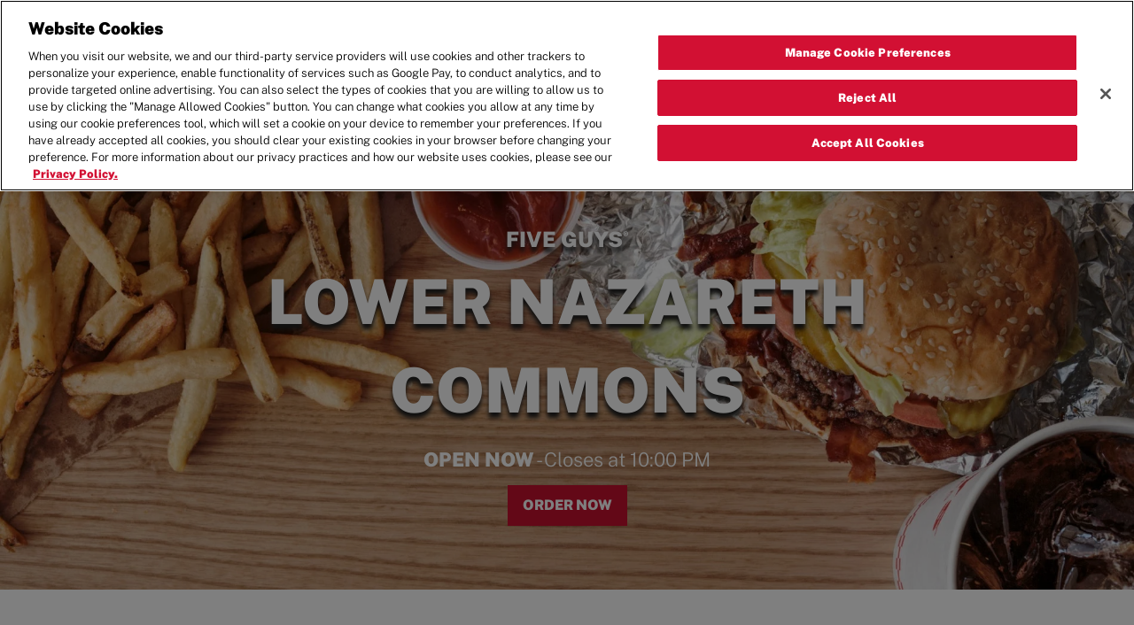

--- FILE ---
content_type: text/html; charset=utf-8
request_url: https://restaurants.fiveguys.com/3770-dryland-way-easton
body_size: 51192
content:
<!doctype html><html lang="en"><head>
              <!-- OneTrust Cookies Consent Notice start for fiveguys.com -->
                <script type="text/javascript" src="https://cdn.cookielaw.org/consent/e45d34e7-1025-47fa-84d1-54dab0b7e862/OtAutoBlock.js" ></script>
                <script src="https://cdn.cookielaw.org/scripttemplates/otSDKStub.js"  type="text/javascript" charset="UTF-8" data-domain-script="e45d34e7-1025-47fa-84d1-54dab0b7e862" ></script>
                <script type="text/javascript">
                  function OptanonWrapper() { }
                </script>
              <!-- OneTrust Cookies Consent Notice end for fiveguys.com -->
          <meta http-equiv="Content-Type" content="text/html; charset=utf-8"/><meta http-equiv="X-UA-Compatible" content="IE=edge"><link rel="dns-prefetch" href="//www.yext-pixel.com"><link rel="dns-prefetch" href="//a.cdnmktg.com"><link rel="dns-prefetch" href="//a.mktgcdn.com"><link rel="dns-prefetch" href="//dynl.mktgcdn.com"><link rel="dns-prefetch" href="//dynm.mktgcdn.com"><link rel="dns-prefetch" href="//www.google-analytics.com"><meta name="viewport" content="width=device-width, initial-scale=1, maximum-scale=5"><meta name="format-detection" content="telephone=no"><meta name="description" content="A burger, fries and shake from your local Five Guys at 3770 Dryland Way Easton in Easton sounds pretty good, doesn’t it? Visit us or order online now!"><meta name="keywords" content="Hamburgers, Burgers, Cheeseburgers, Fries, Milkshakes, Shakes, Grilled Cheese, Bunless, Lettuce Wrap, Hamburger, Cheeseburger, Hot Dog, Hot Dogs, Boardwalk Fries, French Fries, Veggie Sandwich, Coca-Cola, Coke, Soda, Soft Drink"><meta property="og:title" content="Five Guys Lower Nazareth Commons: Cheeseburger, hot dog, fries, and milkshakes in Easton"><meta property="og:description" content="A burger, fries and shake from your local Five Guys at 3770 Dryland Way Easton in Easton sounds pretty good, doesn’t it? Visit us or order online now!"><meta property="og:image" content="https://dynl.mktgcdn.com/p/WNW7_ucUueE-eG1oDnOI8peBG2B_MrVoBTBztf2D5pU/196x196.png"><meta property="og:type" content="website"><meta property="og:url" content="https://restaurants.fiveguys.com/3770-dryland-way-easton"><meta name="twitter:card" content="summary"><link rel="canonical" href="https://restaurants.fiveguys.com/3770-dryland-way-easton" /><title>Five Guys Lower Nazareth Commons: Cheeseburger, hot dog, fries, and milkshakes in Easton</title><meta name="msapplication-square70x70logo" content="permanent-b0b701/assets/images/favicons/restaurants.fiveguys.co.uk/windows-tile-70x70.41362af8.png"><meta name="msapplication-square150x150logo" content="permanent-b0b701/assets/images/favicons/restaurants.fiveguys.co.uk/windows-tile-150x150.6ff649dd.png"><meta name="msapplication-square310x310logo" content="permanent-b0b701/assets/images/favicons/restaurants.fiveguys.co.uk/windows-tile-310x310.b64577fd.png"><meta name="msapplication-TileImage" content="permanent-b0b701/assets/images/favicons/restaurants.fiveguys.co.uk/windows-tile-144x144.b7037e47.png"><link rel="apple-touch-icon-precomposed" sizes="152x152" href="permanent-b0b701/assets/images/favicons/restaurants.fiveguys.co.uk/apple-touch-icon-152x152-precomposed.cd9068f5.png"><link rel="apple-touch-icon-precomposed" sizes="120x120" href="permanent-b0b701/assets/images/favicons/restaurants.fiveguys.co.uk/apple-touch-icon-120x120-precomposed.beeb1403.png"><link rel="apple-touch-icon-precomposed" sizes="76x76" href="permanent-b0b701/assets/images/favicons/restaurants.fiveguys.co.uk/apple-touch-icon-76x76-precomposed.a250cde2.png"><link rel="apple-touch-icon-precomposed" sizes="60x60" href="permanent-b0b701/assets/images/favicons/restaurants.fiveguys.co.uk/apple-touch-icon-60x60-precomposed.35a1f867.png"><link rel="apple-touch-icon-precomposed" sizes="144x144" href="permanent-b0b701/assets/images/favicons/restaurants.fiveguys.co.uk/apple-touch-icon-144x144-precomposed.05f4c63c.png"><link rel="apple-touch-icon-precomposed" sizes="114x114" href="permanent-b0b701/assets/images/favicons/restaurants.fiveguys.co.uk/apple-touch-icon-114x114-precomposed.6d1c8b5c.png"><link rel="apple-touch-icon-precomposed" sizes="72x72" href="permanent-b0b701/assets/images/favicons/restaurants.fiveguys.co.uk/apple-touch-icon-72x72-precomposed.329b80af.png"><link rel="apple-touch-icon" sizes="57x57" href="permanent-b0b701/assets/images/favicons/restaurants.fiveguys.co.uk/apple-touch-icon.1f188177.png"><meta name="mobile-web-app-capable" content="yes"><link rel="icon" sizes="192x192" href="permanent-b0b701/assets/images/favicons/restaurants.fiveguys.co.uk/homescreen-192x192.f55ba28d.png"><link rel="shortcut icon" href="permanent-b0b701/assets/images/favicons/restaurants.fiveguys.co.uk/favicon.849d674c.ico"><link rel="icon" type="image/png" sizes="64x64" href="permanent-b0b701/assets/images/favicons/restaurants.fiveguys.co.uk/favicon.fe9f3bb9.png"><script>window.Yext = (function(Yext){Yext["BaseUrl"] = ""; return Yext;})(window.Yext || {});</script><script>window.Yext = (function(Yext){Yext["locale"] = "en"; return Yext;})(window.Yext || {});</script><script>window.Yext = (function(Yext){Yext["siteInternalHostName"] = "restaurants.fiveguys.com"; return Yext;})(window.Yext || {});</script><script id="monitoring-data" type="text/data">{"isStaging":false,"siteDomain":"restaurants.fiveguys.com","siteId":7627,"soyTemplateName":"locationEntity.layout"}</script><meta name="geo.position" content="40.71286812596834;-75.28520423887288"><meta name="geo.placename" content="Easton,Pennsylvania"><meta name="geo.region" content="United States-PA"><style id="styles-8f72d41e-css">.tooltip{position:absolute;z-index:1070;display:block;font-family:Helvetica Neue,Helvetica,Arial,sans-serif;font-style:normal;font-weight:400;letter-spacing:normal;line-break:auto;line-height:1.42857;text-align:left;text-align:start;text-decoration:none;text-shadow:none;text-transform:none;white-space:normal;word-break:normal;word-spacing:normal;word-wrap:normal;font-size:.75rem;opacity:0;filter:alpha(opacity=0)}.tooltip.in{opacity:.9;filter:alpha(opacity=90)}.tooltip.top{margin-top:-.1875rem;padding:.3125rem 0}.tooltip.right{margin-left:.1875rem;padding:0 .3125rem}.tooltip.bottom{margin-top:.1875rem;padding:.3125rem 0}.tooltip.left{margin-left:-.1875rem;padding:0 .3125rem}.tooltip-inner{max-width:12.5rem;padding:.1875rem .5rem;color:#fff;text-align:center;background-color:#000;border-radius:.25rem}.tooltip-arrow{position:absolute;width:0;height:0;border-color:transparent;border-style:solid}.tooltip.top .tooltip-arrow{bottom:0;left:50%;margin-left:-.3125rem;border-width:.3125rem .3125rem 0;border-top-color:#000}.tooltip.top-left .tooltip-arrow{right:.3125rem}.tooltip.top-left .tooltip-arrow,.tooltip.top-right .tooltip-arrow{bottom:0;margin-bottom:-.3125rem;border-width:.3125rem .3125rem 0;border-top-color:#000}.tooltip.top-right .tooltip-arrow{left:.3125rem}.tooltip.right .tooltip-arrow{top:50%;left:0;margin-top:-.3125rem;border-width:.3125rem .3125rem .3125rem 0;border-right-color:#000}.tooltip.left .tooltip-arrow{top:50%;right:0;margin-top:-.3125rem;border-width:.3125rem 0 .3125rem .3125rem;border-left-color:#000}.tooltip.bottom .tooltip-arrow{top:0;left:50%;margin-left:-.3125rem;border-width:0 .3125rem .3125rem;border-bottom-color:#000}.tooltip.bottom-left .tooltip-arrow{right:.3125rem}.tooltip.bottom-left .tooltip-arrow,.tooltip.bottom-right .tooltip-arrow{top:0;margin-top:-.3125rem;border-width:0 .3125rem .3125rem;border-bottom-color:#000}.tooltip.bottom-right .tooltip-arrow{left:.3125rem}@font-face{font-family:Helvetica;src:url(permanent-b0b701/assets/fonts/HelveticaLTW05-Light.881b870c.woff) format("woff");font-weight:300}@font-face{font-family:Helvetica;src:url(permanent-b0b701/assets/fonts/HelveticaLTW05-BlackCond.df553007.woff) format("woff");font-weight:700}@font-face{font-family:Helvetica;src:url(permanent-b0b701/assets/fonts/HelveticaLTW05-Black.b56d7918.woff) format("woff");font-weight:900}@font-face{font-family:Public Sans;src:url(permanent-b0b701/assets/fonts/PublicSans-Light.cd7f0382.ttf) format("truetype");font-weight:300}@font-face{font-family:Public Sans;src:url(permanent-b0b701/assets/fonts/PublicSans-Regular.18f93d6b.ttf) format("truetype");font-weight:400}@font-face{font-family:Public Sans;src:url(permanent-b0b701/assets/fonts/PublicSans-Black.b0775398.ttf) format("truetype");font-weight:900}a,abbr,acronym,address,applet,article,aside,audio,b,big,blockquote,body,button,canvas,caption,center,cite,code,dd,del,details,dfn,div,dl,dt,em,embed,fieldset,figcaption,figure,footer,form,h1,h2,h3,h4,h5,h6,header,hgroup,html,i,iframe,img,input,ins,kbd,label,legend,li,mark,menu,nav,object,ol,output,p,pre,q,ruby,s,samp,section,small,span,strike,strong,sub,summary,sup,table,tbody,td,tfoot,th,thead,time,tr,tt,u,ul,var,video{border:0;border-radius:0;color:inherit;font:inherit;font-size:100%;margin:0;padding:0;vertical-align:baseline;text-decoration:none}article,aside,details,figcaption,figure,footer,header,hgroup,menu,nav,section{display:block}body{line-height:normal;font-family:Public Sans,Helvetica;font-weight:400;display:-webkit-box;display:-ms-flexbox;display:flex;-webkit-box-orient:vertical;-webkit-box-direction:normal;-ms-flex-direction:column;flex-direction:column;width:100%;min-height:100%;-webkit-box-flex:1;-ms-flex-positive:1;flex-grow:1}ol,ul{list-style:none}blockquote,q{quotes:none}blockquote:after,blockquote:before,q:after,q:before{content:"";content:none}table{border-collapse:collapse;border-spacing:0}*,:after,:before{-webkit-box-sizing:border-box;box-sizing:border-box}*{word-wrap:break-word;overflow-wrap:break-word}html{-webkit-text-size-adjust:100%;min-height:100%;display:-webkit-box;display:-ms-flexbox;display:flex}img,svg{max-width:100%;max-height:100%}button,textarea{-webkit-appearance:none;-moz-appearance:none;appearance:none}abbr,abbr[title]{text-decoration:none;border-bottom:none}button{background:none;cursor:pointer}.Core-row{display:-webkit-box;display:-ms-flexbox;display:flex;-ms-flex-wrap:wrap;flex-wrap:wrap}@media (min-width:48rem){.Core-uber{display:none}}.Core-directions{-ms-flex-negative:0;flex-shrink:0}.Core-subCol{width:100%}.Core .c-map-with-pins,.Core .location-map-wrapper{min-height:9.375rem;width:100%}@media (min-width:48rem) and (max-width:61.9375rem){.Core .c-map-with-pins,.Core .location-map-wrapper{height:9.375rem}}@media (min-width:62rem){.Core .c-map-with-pins,.Core .location-map-wrapper{height:100%}}.Core-reviews{display:-webkit-box;display:-ms-flexbox;display:flex;-webkit-box-pack:center;-ms-flex-pack:center;justify-content:center}.Core-col--full{width:100%;padding-left:1rem;padding-right:1rem}@media (min-width:48rem) and (max-width:61.9375rem){.Core-col--full{padding-left:1rem;padding-right:1rem}}@media (min-width:62rem) and (max-width:74.9375rem){.Core-col--full{padding-left:1rem;padding-right:1rem}}@media (min-width:75rem){.Core-col--full{padding-left:1rem;padding-right:1rem}}.Core-col--secondary{width:100%;padding-left:1rem;padding-right:1rem}@media (min-width:48rem) and (max-width:61.9375rem){.Core-col--secondary{padding-left:1rem;padding-right:1rem}}@media (min-width:62rem) and (max-width:74.9375rem){.Core-col--secondary{padding-left:1rem;padding-right:1rem}}@media (min-width:75rem){.Core-col--secondary{padding-left:1rem;padding-right:1rem}}@media (min-width:48rem) and (max-width:61.9375rem){.Core-col--secondary{width:50%;padding-left:1rem;padding-right:1rem}}@media (min-width:48rem) and (max-width:61.9375rem) and (min-width:48rem) and (max-width:61.9375rem){.Core-col--secondary{padding-left:1rem;padding-right:1rem}}@media (min-width:48rem) and (max-width:61.9375rem) and (min-width:62rem) and (max-width:74.9375rem){.Core-col--secondary{padding-left:1rem;padding-right:1rem}}@media (min-width:48rem) and (max-width:61.9375rem) and (min-width:75rem){.Core-col--secondary{padding-left:1rem;padding-right:1rem}}@media (min-width:62rem){.Core-col--secondary{width:33.33333%;padding-left:1rem;padding-right:1rem}}@media (min-width:62rem) and (min-width:48rem) and (max-width:61.9375rem){.Core-col--secondary{padding-left:1rem;padding-right:1rem}}@media (min-width:62rem) and (min-width:62rem) and (max-width:74.9375rem){.Core-col--secondary{padding-left:1rem;padding-right:1rem}}@media (min-width:62rem) and (min-width:75rem){.Core-col--secondary{padding-left:1rem;padding-right:1rem}}.Core-col--secondary:last-child{display:none}@media (min-width:48rem) and (max-width:61.9375rem){.Core-col--secondary:last-child{width:100%;padding-left:1rem;padding-right:1rem;display:-webkit-box;display:-ms-flexbox;display:flex}}@media (min-width:48rem) and (max-width:61.9375rem) and (min-width:48rem) and (max-width:61.9375rem){.Core-col--secondary:last-child{padding-left:1rem;padding-right:1rem}}@media (min-width:48rem) and (max-width:61.9375rem) and (min-width:62rem) and (max-width:74.9375rem){.Core-col--secondary:last-child{padding-left:1rem;padding-right:1rem}}@media (min-width:48rem) and (max-width:61.9375rem) and (min-width:75rem){.Core-col--secondary:last-child{padding-left:1rem;padding-right:1rem}}@media (min-width:62rem){.Core-col--secondary:last-child{width:33.33333%;padding-left:1rem;padding-right:1rem;display:-webkit-box;display:-ms-flexbox;display:flex}}@media (min-width:62rem) and (min-width:48rem) and (max-width:61.9375rem){.Core-col--secondary:last-child{padding-left:1rem;padding-right:1rem}}@media (min-width:62rem) and (min-width:62rem) and (max-width:74.9375rem){.Core-col--secondary:last-child{padding-left:1rem;padding-right:1rem}}@media (min-width:62rem) and (min-width:75rem){.Core-col--secondary:last-child{padding-left:1rem;padding-right:1rem}}.Core-hoursToday,.Core-title{text-align:center}.Core--bev .location-map-wrapper{min-height:15.625rem}.Core--ace .Core-buttons{display:-webkit-box;display:-ms-flexbox;display:flex;-webkit-box-orient:vertical;-webkit-box-direction:normal;-ms-flex-direction:column;flex-direction:column}@media (min-width:48rem) and (max-width:61.9375rem){.Core--ace .Core-buttons{-webkit-box-orient:horizontal;-webkit-box-direction:normal;-ms-flex-direction:row;flex-direction:row}}@media (min-width:75rem){.Core--ace .Core-buttons{-webkit-box-orient:horizontal;-webkit-box-direction:normal;-ms-flex-direction:row;flex-direction:row}}.Core--bev .location-map-wrapper{display:none}@media (min-width:62rem){.Core--bev .location-map-wrapper{display:block;min-height:15.625rem}}.Core--bev .Core-buttons{display:none}@media (min-width:48rem){.Core--bev .Core-buttons{display:-webkit-box;display:-ms-flexbox;display:flex;-webkit-box-orient:vertical;-webkit-box-direction:normal;-ms-flex-direction:column;flex-direction:column}}@media (min-width:48rem) and (max-width:61.9375rem){.Core--bev .Core-buttons{-webkit-box-orient:horizontal;-webkit-box-direction:normal;-ms-flex-direction:row;flex-direction:row}}@media (min-width:75rem){.Core--bev .Core-buttons{-webkit-box-orient:horizontal;-webkit-box-direction:normal;-ms-flex-direction:row;flex-direction:row}}.Core--chaz .Core-row{display:-webkit-box;display:-ms-flexbox;display:flex;-ms-flex-wrap:wrap;flex-wrap:wrap}.Core--chaz .Core-col1{width:100%;padding-left:1rem;padding-right:1rem}@media (min-width:48rem) and (max-width:61.9375rem){.Core--chaz .Core-col1{padding-left:1rem;padding-right:1rem}}@media (min-width:62rem) and (max-width:74.9375rem){.Core--chaz .Core-col1{padding-left:1rem;padding-right:1rem}}@media (min-width:75rem){.Core--chaz .Core-col1{padding-left:1rem;padding-right:1rem}}@media (min-width:62rem){.Core--chaz .Core-col1{width:66.66667%;padding-left:1rem;padding-right:1rem}}@media (min-width:62rem) and (min-width:48rem) and (max-width:61.9375rem){.Core--chaz .Core-col1{padding-left:1rem;padding-right:1rem}}@media (min-width:62rem) and (min-width:62rem) and (max-width:74.9375rem){.Core--chaz .Core-col1{padding-left:1rem;padding-right:1rem}}@media (min-width:62rem) and (min-width:75rem){.Core--chaz .Core-col1{padding-left:1rem;padding-right:1rem}}.Core--chaz .Core-col2{width:100%;padding-left:1rem;padding-right:1rem;display:-webkit-box;display:-ms-flexbox;display:flex;-webkit-box-orient:vertical;-webkit-box-direction:normal;-ms-flex-direction:column;flex-direction:column}@media (min-width:48rem) and (max-width:61.9375rem){.Core--chaz .Core-col2{padding-left:1rem;padding-right:1rem}}@media (min-width:62rem) and (max-width:74.9375rem){.Core--chaz .Core-col2{padding-left:1rem;padding-right:1rem}}@media (min-width:75rem){.Core--chaz .Core-col2{padding-left:1rem;padding-right:1rem}}@media (min-width:48rem) and (max-width:61.9375rem){.Core--chaz .Core-col2{-webkit-box-orient:horizontal;-webkit-box-direction:normal;-ms-flex-direction:row;flex-direction:row}}@media (min-width:62rem){.Core--chaz .Core-col2{width:33.33333%;padding-left:1rem;padding-right:1rem}}@media (min-width:62rem) and (min-width:48rem) and (max-width:61.9375rem){.Core--chaz .Core-col2{padding-left:1rem;padding-right:1rem}}@media (min-width:62rem) and (min-width:62rem) and (max-width:74.9375rem){.Core--chaz .Core-col2{padding-left:1rem;padding-right:1rem}}@media (min-width:62rem) and (min-width:75rem){.Core--chaz .Core-col2{padding-left:1rem;padding-right:1rem}}.Core--chaz .Core-colRow{display:-webkit-box;display:-ms-flexbox;display:flex;-ms-flex-wrap:wrap;flex-wrap:wrap}@media (min-width:48rem){.Core--chaz .Core-colRow{-ms-flex-wrap:nowrap;flex-wrap:nowrap}}.Core--chaz .Core-photoWrapper{max-width:100%}@media (min-width:48rem){.Core--chaz .Core-photoWrapper{max-width:50%}}.Core--chaz .Core-photo{max-height:12.5rem}@media (min-width:48rem){.Core--chaz .Core-photo{max-height:25rem}}.Core--chaz .Core-buttons{display:-webkit-box;display:-ms-flexbox;display:flex;-webkit-box-orient:vertical;-webkit-box-direction:normal;-ms-flex-direction:column;flex-direction:column}@media (min-width:48rem){.Core--chaz .Core-buttons{-webkit-box-orient:horizontal;-webkit-box-direction:normal;-ms-flex-direction:row;flex-direction:row}}.NotificationBanner--ace{width:100%;text-align:center}.NotificationBanner--ace .NotificationBanner-text{display:block}.NotificationBanner--bev .NotificationBanner-header{display:-webkit-box;display:-ms-flexbox;display:flex;-webkit-box-pack:justify;-ms-flex-pack:justify;justify-content:space-between;-webkit-box-align:center;-ms-flex-align:center;align-items:center}.NotificationBanner--bev .NotificationBanner-toggle{cursor:pointer}.NotificationBanner--bev .NotificationBanner-toggle.collapsed:before{content:url(permanent-b0b701/assets/images/add.ef6ae06a.svg)}.NotificationBanner--bev .NotificationBanner-toggle:before{content:url(permanent-b0b701/assets/images/remove.24a7c402.svg)}.NotificationBanner--bev .NotificationBanner-toggleButton{position:relative;top:.1875rem;height:1.5625rem;width:1.5625rem}.NotificationBanner--bev .NotificationBanner-toggleBar{background:#12131e;display:block;height:.1875rem;width:100%;position:absolute;top:.6875rem;-webkit-transform:rotate(0deg);transform:rotate(0deg);-webkit-transition:.3s ease-in-out;transition:.3s ease-in-out}.NotificationBanner--bev .NotificationBanner-body{overflow:hidden}.NotificationBanner--bev .NotificationBanner-text{text-align:left}.NotificationBanner--bev .NotificationBanner-cta{text-align:center}.NotificationBanner--bev .NotificationBanner-toggleButton.collapsed .NotificationBanner-toggleBar:nth-child(2){-webkit-transform:rotate(90deg);transform:rotate(90deg)}.Teaser--ace .Teaser-links,.Teaser--ace .Teaser-linksRow{display:-webkit-box;display:-ms-flexbox;display:flex;-webkit-box-align:center;-ms-flex-align:center;align-items:center}.Teaser--ace .Teaser-linksRow{-ms-flex-wrap:nowrap;flex-wrap:nowrap}@media (max-width:47.9375rem){.Teaser--ace .Teaser-links,.Teaser--ace .Teaser-linksRow{-webkit-box-orient:vertical;-webkit-box-direction:normal;-ms-flex-direction:column;flex-direction:column}}.Teaser--ace .Teaser-link,.Teaser--ace .Teaser-services{display:-webkit-box;display:-ms-flexbox;display:flex}.Teaser--ace.Teaser--short .c-AddressRow:not(:first-child),.Teaser--ace.Teaser--short .Teaser-cta,.Teaser--ace.Teaser--short .Teaser-services{display:none}.Teaser--chaz .Teaser-titleWrapper{display:-webkit-box;display:-ms-flexbox;display:flex;-webkit-box-pack:justify;-ms-flex-pack:justify;justify-content:space-between}@media (min-width:62rem){.Teaser--chaz .Teaser-content{display:-webkit-box;display:-ms-flexbox;display:flex}}@media (min-width:62rem){.Teaser--chaz .Teaser-column{-ms-flex-preferred-size:50%;flex-basis:50%}}.Teaser--chaz .Teaser-services{display:-webkit-box;display:-ms-flexbox;display:flex}.Teaser--dillShort .Teaser-locationRow{display:-webkit-box;display:-ms-flexbox;display:flex;-webkit-box-align:center;-ms-flex-align:center;align-items:center;-webkit-box-pack:justify;-ms-flex-pack:justify;justify-content:space-between}.Teaser--dillShort .Teaser-miles{-ms-flex-negative:0;flex-shrink:0}.Teaser--dillShort .c-AddressRow:not(:first-child){display:none}.Teaser--dillDetail .Teaser-locationRow{display:-webkit-box;display:-ms-flexbox;display:flex;-webkit-box-align:center;-ms-flex-align:center;align-items:center;-webkit-box-pack:justify;-ms-flex-pack:justify;justify-content:space-between}.Teaser--dillDetail .Teaser-cta{width:100%;position:absolute;bottom:0;left:0;text-align:center}.c-hours:after,.c-hours:before{content:" ";display:table}.c-hours:after{clear:both}.c-hours-details-row.is-today.highlight-text{font-weight:700}.c-hours-details-row.is-today.highlight-background{background-color:#d8d8d8}.c-hours-details-row-day{padding-right:1.25rem}[dir=rtl] .c-hours-details-row-day{padding-left:1.25rem;padding-right:0}.c-hours-details-row-intervals-instance{display:block}.c-hours-details-opentoday{display:none}.c-hours-today{display:block}.c-hours-today-details-row{display:none}.c-hours-today-details-row.is-today{display:block}.c-hours-collapse .c-hours-toggle,.c-hours-today-day-hours,.c-hours-today-day-hours-interval-separator,.c-hours-today-day-hours-intervals-instance{display:inline-block}.c-hours-collapse .c-hours-toggle:after{content:"\F0D7";font-family:FontAwesome;font-size:inherit;display:inline-block;-webkit-transform:rotateX(180deg);transform:rotateX(180deg);-webkit-transition:-webkit-transform .5s;transition:-webkit-transform .5s;transition:transform .5s;transition:transform .5s,-webkit-transform .5s;vertical-align:middle;margin-left:1ex}.c-hours-collapse .c-hours-toggle.collapsed:after{-webkit-transform:rotate(0);transform:rotate(0)}.c-hours-collapse .c-hours-today,.c-hours-collapse .c-hours-today-details-row.is-today{display:inline-block}.ObjectFit-container{display:inline-block;max-width:100%;max-height:100%;background-repeat:no-repeat;background-position:50%;overflow:hidden}.ObjectFit-image{display:block;opacity:0}.c-map-with-pins{position:relative;width:100%;height:25rem}.c-map-with-pins img{max-width:none;max-height:none}.c-map-with-pins #dir-map,.c-map-with-pins .dir-map{width:100%;height:100%;line-height:normal}.c-map-with-pins #dir-map *,.c-map-with-pins .dir-map *{-webkit-box-sizing:content-box;box-sizing:content-box}.c-map-with-pins #dir-map .MicrosoftMap,.c-map-with-pins .dir-map .MicrosoftMap{margin:0;left:0;top:0;right:0;bottom:0;width:auto!important;height:auto!important}.mapbox-improve-map,.mapboxgl-ctrl-group .mapboxgl-ctrl-compass{display:none}.custom-icon{position:absolute}.custom-icon-button{background:transparent}.gm-style img{max-width:none;max-height:none}.CollapsingBanner{background-color:#000;color:#fff;padding:1rem 0}.CollapsingBanner em,.CollapsingBanner i{font-style:italic}.CollapsingBanner b,.CollapsingBanner strong{font-weight:700}.CollapsingBanner a{text-decoration:underline}.CollapsingBanner a:hover{text-decoration:none}.CollapsingBanner ol{list-style-type:decimal}.CollapsingBanner ul{list-style:disc}.CollapsingBanner ol,.CollapsingBanner ul{list-style-position:inside}.CollapsingBanner li{margin-left:1.5625rem}.CollapsingBanner-container{margin-left:auto;margin-right:auto;padding-left:1rem;padding-right:1rem;width:100%}@media (min-width:48rem){.CollapsingBanner-container{width:48rem;padding-left:1rem;padding-right:1rem}}@media (min-width:62rem){.CollapsingBanner-container{width:62rem;padding-left:1rem;padding-right:1rem}}@media (min-width:75rem){.CollapsingBanner-container{width:73.125rem;padding-left:1rem;padding-right:1rem}}@media (min-width:48rem){.CollapsingBanner-container{display:-webkit-box;display:-ms-flexbox;display:flex;-ms-flex-wrap:wrap;flex-wrap:wrap}}.CollapsingBanner-content{font-size:.875rem;line-height:1.43}.CollapsingBanner-content ol,.CollapsingBanner-content ul{display:-webkit-box;display:-ms-flexbox;display:flex;-webkit-box-orient:vertical;-webkit-box-direction:normal;-ms-flex-direction:column;flex-direction:column;margin-left:.5rem}.CollapsingBanner-content ol li,.CollapsingBanner-content ul li{list-style-position:outside;margin-left:1rem}.CollapsingBanner-content ul{list-style-type:disc;list-style-position:inside}.CollapsingBanner-content ol{list-style-type:decimal;list-style-position:inside}.CollapsingBanner-content strong{font-weight:700}.CollapsingBanner-content em{font-style:italic}.CollapsingBanner-content p{margin-top:.5rem}.CollapsingBanner-cta,.CollapsingBanner-heading{font-size:1rem;line-height:1.5}@media (min-width:48rem){.CollapsingBanner-left{width:66.66667%;-webkit-box-flex:1;-ms-flex-positive:1;flex-grow:1;-ms-flex-negative:0;flex-shrink:0}}@media (min-width:48rem){.CollapsingBanner-right{width:33.33333%;-ms-flex-negative:1;flex-shrink:1;display:-webkit-box;display:-ms-flexbox;display:flex}}@media (min-width:48rem){.CollapsingBanner-right .CollapsingBanner-content{margin:auto}}.CollapsingBanner--expanded .CollapsingBanner-toggle--collapse{display:inline}.CollapsingBanner-toggle{background:transparent}.CollapsingBanner--expanded .CollapsingBanner-content--full{display:block}.CollapsingBanner-cta{font-weight:700}@media (min-width:48rem){.CollapsingBanner-cta{border-radius:.25rem;padding:.5rem 1rem}}.CollapsingBanner-ctaWrapper{margin-top:1rem}@media (min-width:48rem){.CollapsingBanner-ctaWrapper{margin-top:0}}.CollapsingBanner-heading{font-weight:700}.List{list-style-type:disc;display:block;padding-left:1.25rem;margin-top:1.5em;margin-bottom:1.5em}.List-item{display:list-item}.search-input::-webkit-calendar-picker-indicator{display:none}.l-row{display:-webkit-box;display:-ms-flexbox;display:flex;margin-left:-1rem;margin-right:-1rem}@media (min-width:48rem){.l-row{margin-left:-1rem;margin-right:-1rem}}@media (min-width:62rem){.l-row{margin-left:-1rem;margin-right:-1rem}}@media (min-width:75rem){.l-row{margin-left:-1rem;margin-right:-1rem}}@media (max-width:47.9375rem){.l-row{-webkit-box-orient:vertical;-webkit-box-direction:normal;-ms-flex-direction:column;flex-direction:column}}@media (min-width:48rem){.l-row{-ms-flex-wrap:wrap;flex-wrap:wrap}}.l-row-separator{border-bottom:.0625rem solid #222}.l-row-vertical-margin-top{margin-top:2rem}.l-row-vertical-margin-top-sm{margin-top:1rem}.l-row-vertical-margin-bottom{margin-bottom:2rem}.l-row-vertical-margin-bottom-sm{margin-bottom:1rem}@media (min-width:75rem){.l-col-lg-1-up{width:8.33333%;padding-left:1rem;padding-right:1rem}}@media (min-width:75rem) and (min-width:48rem) and (max-width:61.9375rem){.l-col-lg-1-up{padding-left:1rem;padding-right:1rem}}@media (min-width:75rem) and (min-width:62rem) and (max-width:74.9375rem){.l-col-lg-1-up{padding-left:1rem;padding-right:1rem}}@media (min-width:75rem) and (min-width:75rem){.l-col-lg-1-up{padding-left:1rem;padding-right:1rem}}@media (min-width:62rem){.l-col-md-1-up{width:8.33333%;padding-left:1rem;padding-right:1rem}}@media (min-width:62rem) and (min-width:48rem) and (max-width:61.9375rem){.l-col-md-1-up{padding-left:1rem;padding-right:1rem}}@media (min-width:62rem) and (min-width:62rem) and (max-width:74.9375rem){.l-col-md-1-up{padding-left:1rem;padding-right:1rem}}@media (min-width:62rem) and (min-width:75rem){.l-col-md-1-up{padding-left:1rem;padding-right:1rem}}@media (min-width:48rem){.l-col-sm-1-up{width:8.33333%;padding-left:1rem;padding-right:1rem}}@media (min-width:48rem) and (min-width:48rem) and (max-width:61.9375rem){.l-col-sm-1-up{padding-left:1rem;padding-right:1rem}}@media (min-width:48rem) and (min-width:62rem) and (max-width:74.9375rem){.l-col-sm-1-up{padding-left:1rem;padding-right:1rem}}@media (min-width:48rem) and (min-width:75rem){.l-col-sm-1-up{padding-left:1rem;padding-right:1rem}}@media (max-width:74.9375rem){.l-col-md-1-down{width:8.33333%;padding-left:1rem;padding-right:1rem}}@media (max-width:74.9375rem) and (min-width:48rem) and (max-width:61.9375rem){.l-col-md-1-down{padding-left:1rem;padding-right:1rem}}@media (max-width:74.9375rem) and (min-width:62rem) and (max-width:74.9375rem){.l-col-md-1-down{padding-left:1rem;padding-right:1rem}}@media (max-width:74.9375rem) and (min-width:75rem){.l-col-md-1-down{padding-left:1rem;padding-right:1rem}}@media (max-width:61.9375rem){.l-col-sm-1-down{width:8.33333%;padding-left:1rem;padding-right:1rem}}@media (max-width:61.9375rem) and (min-width:48rem) and (max-width:61.9375rem){.l-col-sm-1-down{padding-left:1rem;padding-right:1rem}}@media (max-width:61.9375rem) and (min-width:62rem) and (max-width:74.9375rem){.l-col-sm-1-down{padding-left:1rem;padding-right:1rem}}@media (max-width:61.9375rem) and (min-width:75rem){.l-col-sm-1-down{padding-left:1rem;padding-right:1rem}}@media (max-width:47.9375rem){.l-col-xs-1-down{width:8.33333%;padding-left:1rem;padding-right:1rem}}@media (max-width:47.9375rem) and (min-width:48rem) and (max-width:61.9375rem){.l-col-xs-1-down{padding-left:1rem;padding-right:1rem}}@media (max-width:47.9375rem) and (min-width:62rem) and (max-width:74.9375rem){.l-col-xs-1-down{padding-left:1rem;padding-right:1rem}}@media (max-width:47.9375rem) and (min-width:75rem){.l-col-xs-1-down{padding-left:1rem;padding-right:1rem}}@media (min-width:75rem){.l-col-lg-2-up{width:16.66667%;padding-left:1rem;padding-right:1rem}}@media (min-width:75rem) and (min-width:48rem) and (max-width:61.9375rem){.l-col-lg-2-up{padding-left:1rem;padding-right:1rem}}@media (min-width:75rem) and (min-width:62rem) and (max-width:74.9375rem){.l-col-lg-2-up{padding-left:1rem;padding-right:1rem}}@media (min-width:75rem) and (min-width:75rem){.l-col-lg-2-up{padding-left:1rem;padding-right:1rem}}@media (min-width:62rem){.l-col-md-2-up{width:16.66667%;padding-left:1rem;padding-right:1rem}}@media (min-width:62rem) and (min-width:48rem) and (max-width:61.9375rem){.l-col-md-2-up{padding-left:1rem;padding-right:1rem}}@media (min-width:62rem) and (min-width:62rem) and (max-width:74.9375rem){.l-col-md-2-up{padding-left:1rem;padding-right:1rem}}@media (min-width:62rem) and (min-width:75rem){.l-col-md-2-up{padding-left:1rem;padding-right:1rem}}@media (min-width:48rem){.l-col-sm-2-up{width:16.66667%;padding-left:1rem;padding-right:1rem}}@media (min-width:48rem) and (min-width:48rem) and (max-width:61.9375rem){.l-col-sm-2-up{padding-left:1rem;padding-right:1rem}}@media (min-width:48rem) and (min-width:62rem) and (max-width:74.9375rem){.l-col-sm-2-up{padding-left:1rem;padding-right:1rem}}@media (min-width:48rem) and (min-width:75rem){.l-col-sm-2-up{padding-left:1rem;padding-right:1rem}}@media (max-width:74.9375rem){.l-col-md-2-down{width:16.66667%;padding-left:1rem;padding-right:1rem}}@media (max-width:74.9375rem) and (min-width:48rem) and (max-width:61.9375rem){.l-col-md-2-down{padding-left:1rem;padding-right:1rem}}@media (max-width:74.9375rem) and (min-width:62rem) and (max-width:74.9375rem){.l-col-md-2-down{padding-left:1rem;padding-right:1rem}}@media (max-width:74.9375rem) and (min-width:75rem){.l-col-md-2-down{padding-left:1rem;padding-right:1rem}}@media (max-width:61.9375rem){.l-col-sm-2-down{width:16.66667%;padding-left:1rem;padding-right:1rem}}@media (max-width:61.9375rem) and (min-width:48rem) and (max-width:61.9375rem){.l-col-sm-2-down{padding-left:1rem;padding-right:1rem}}@media (max-width:61.9375rem) and (min-width:62rem) and (max-width:74.9375rem){.l-col-sm-2-down{padding-left:1rem;padding-right:1rem}}@media (max-width:61.9375rem) and (min-width:75rem){.l-col-sm-2-down{padding-left:1rem;padding-right:1rem}}@media (max-width:47.9375rem){.l-col-xs-2-down{width:16.66667%;padding-left:1rem;padding-right:1rem}}@media (max-width:47.9375rem) and (min-width:48rem) and (max-width:61.9375rem){.l-col-xs-2-down{padding-left:1rem;padding-right:1rem}}@media (max-width:47.9375rem) and (min-width:62rem) and (max-width:74.9375rem){.l-col-xs-2-down{padding-left:1rem;padding-right:1rem}}@media (max-width:47.9375rem) and (min-width:75rem){.l-col-xs-2-down{padding-left:1rem;padding-right:1rem}}@media (min-width:75rem){.l-col-lg-3-up{width:25%;padding-left:1rem;padding-right:1rem}}@media (min-width:75rem) and (min-width:48rem) and (max-width:61.9375rem){.l-col-lg-3-up{padding-left:1rem;padding-right:1rem}}@media (min-width:75rem) and (min-width:62rem) and (max-width:74.9375rem){.l-col-lg-3-up{padding-left:1rem;padding-right:1rem}}@media (min-width:75rem) and (min-width:75rem){.l-col-lg-3-up{padding-left:1rem;padding-right:1rem}}@media (min-width:62rem){.l-col-md-3-up{width:25%;padding-left:1rem;padding-right:1rem}}@media (min-width:62rem) and (min-width:48rem) and (max-width:61.9375rem){.l-col-md-3-up{padding-left:1rem;padding-right:1rem}}@media (min-width:62rem) and (min-width:62rem) and (max-width:74.9375rem){.l-col-md-3-up{padding-left:1rem;padding-right:1rem}}@media (min-width:62rem) and (min-width:75rem){.l-col-md-3-up{padding-left:1rem;padding-right:1rem}}@media (min-width:48rem){.l-col-sm-3-up{width:25%;padding-left:1rem;padding-right:1rem}}@media (min-width:48rem) and (min-width:48rem) and (max-width:61.9375rem){.l-col-sm-3-up{padding-left:1rem;padding-right:1rem}}@media (min-width:48rem) and (min-width:62rem) and (max-width:74.9375rem){.l-col-sm-3-up{padding-left:1rem;padding-right:1rem}}@media (min-width:48rem) and (min-width:75rem){.l-col-sm-3-up{padding-left:1rem;padding-right:1rem}}@media (max-width:74.9375rem){.l-col-md-3-down{width:25%;padding-left:1rem;padding-right:1rem}}@media (max-width:74.9375rem) and (min-width:48rem) and (max-width:61.9375rem){.l-col-md-3-down{padding-left:1rem;padding-right:1rem}}@media (max-width:74.9375rem) and (min-width:62rem) and (max-width:74.9375rem){.l-col-md-3-down{padding-left:1rem;padding-right:1rem}}@media (max-width:74.9375rem) and (min-width:75rem){.l-col-md-3-down{padding-left:1rem;padding-right:1rem}}@media (max-width:61.9375rem){.l-col-sm-3-down{width:25%;padding-left:1rem;padding-right:1rem}}@media (max-width:61.9375rem) and (min-width:48rem) and (max-width:61.9375rem){.l-col-sm-3-down{padding-left:1rem;padding-right:1rem}}@media (max-width:61.9375rem) and (min-width:62rem) and (max-width:74.9375rem){.l-col-sm-3-down{padding-left:1rem;padding-right:1rem}}@media (max-width:61.9375rem) and (min-width:75rem){.l-col-sm-3-down{padding-left:1rem;padding-right:1rem}}@media (max-width:47.9375rem){.l-col-xs-3-down{width:25%;padding-left:1rem;padding-right:1rem}}@media (max-width:47.9375rem) and (min-width:48rem) and (max-width:61.9375rem){.l-col-xs-3-down{padding-left:1rem;padding-right:1rem}}@media (max-width:47.9375rem) and (min-width:62rem) and (max-width:74.9375rem){.l-col-xs-3-down{padding-left:1rem;padding-right:1rem}}@media (max-width:47.9375rem) and (min-width:75rem){.l-col-xs-3-down{padding-left:1rem;padding-right:1rem}}@media (min-width:75rem){.l-col-lg-4-up{width:33.33333%;padding-left:1rem;padding-right:1rem}}@media (min-width:75rem) and (min-width:48rem) and (max-width:61.9375rem){.l-col-lg-4-up{padding-left:1rem;padding-right:1rem}}@media (min-width:75rem) and (min-width:62rem) and (max-width:74.9375rem){.l-col-lg-4-up{padding-left:1rem;padding-right:1rem}}@media (min-width:75rem) and (min-width:75rem){.l-col-lg-4-up{padding-left:1rem;padding-right:1rem}}@media (min-width:62rem){.l-col-md-4-up{width:33.33333%;padding-left:1rem;padding-right:1rem}}@media (min-width:62rem) and (min-width:48rem) and (max-width:61.9375rem){.l-col-md-4-up{padding-left:1rem;padding-right:1rem}}@media (min-width:62rem) and (min-width:62rem) and (max-width:74.9375rem){.l-col-md-4-up{padding-left:1rem;padding-right:1rem}}@media (min-width:62rem) and (min-width:75rem){.l-col-md-4-up{padding-left:1rem;padding-right:1rem}}@media (min-width:48rem){.l-col-sm-4-up{width:33.33333%;padding-left:1rem;padding-right:1rem}}@media (min-width:48rem) and (min-width:48rem) and (max-width:61.9375rem){.l-col-sm-4-up{padding-left:1rem;padding-right:1rem}}@media (min-width:48rem) and (min-width:62rem) and (max-width:74.9375rem){.l-col-sm-4-up{padding-left:1rem;padding-right:1rem}}@media (min-width:48rem) and (min-width:75rem){.l-col-sm-4-up{padding-left:1rem;padding-right:1rem}}@media (max-width:74.9375rem){.l-col-md-4-down{width:33.33333%;padding-left:1rem;padding-right:1rem}}@media (max-width:74.9375rem) and (min-width:48rem) and (max-width:61.9375rem){.l-col-md-4-down{padding-left:1rem;padding-right:1rem}}@media (max-width:74.9375rem) and (min-width:62rem) and (max-width:74.9375rem){.l-col-md-4-down{padding-left:1rem;padding-right:1rem}}@media (max-width:74.9375rem) and (min-width:75rem){.l-col-md-4-down{padding-left:1rem;padding-right:1rem}}@media (max-width:61.9375rem){.l-col-sm-4-down{width:33.33333%;padding-left:1rem;padding-right:1rem}}@media (max-width:61.9375rem) and (min-width:48rem) and (max-width:61.9375rem){.l-col-sm-4-down{padding-left:1rem;padding-right:1rem}}@media (max-width:61.9375rem) and (min-width:62rem) and (max-width:74.9375rem){.l-col-sm-4-down{padding-left:1rem;padding-right:1rem}}@media (max-width:61.9375rem) and (min-width:75rem){.l-col-sm-4-down{padding-left:1rem;padding-right:1rem}}@media (max-width:47.9375rem){.l-col-xs-4-down{width:33.33333%;padding-left:1rem;padding-right:1rem}}@media (max-width:47.9375rem) and (min-width:48rem) and (max-width:61.9375rem){.l-col-xs-4-down{padding-left:1rem;padding-right:1rem}}@media (max-width:47.9375rem) and (min-width:62rem) and (max-width:74.9375rem){.l-col-xs-4-down{padding-left:1rem;padding-right:1rem}}@media (max-width:47.9375rem) and (min-width:75rem){.l-col-xs-4-down{padding-left:1rem;padding-right:1rem}}@media (min-width:75rem){.l-col-lg-5-up{width:41.66667%;padding-left:1rem;padding-right:1rem}}@media (min-width:75rem) and (min-width:48rem) and (max-width:61.9375rem){.l-col-lg-5-up{padding-left:1rem;padding-right:1rem}}@media (min-width:75rem) and (min-width:62rem) and (max-width:74.9375rem){.l-col-lg-5-up{padding-left:1rem;padding-right:1rem}}@media (min-width:75rem) and (min-width:75rem){.l-col-lg-5-up{padding-left:1rem;padding-right:1rem}}@media (min-width:62rem){.l-col-md-5-up{width:41.66667%;padding-left:1rem;padding-right:1rem}}@media (min-width:62rem) and (min-width:48rem) and (max-width:61.9375rem){.l-col-md-5-up{padding-left:1rem;padding-right:1rem}}@media (min-width:62rem) and (min-width:62rem) and (max-width:74.9375rem){.l-col-md-5-up{padding-left:1rem;padding-right:1rem}}@media (min-width:62rem) and (min-width:75rem){.l-col-md-5-up{padding-left:1rem;padding-right:1rem}}@media (min-width:48rem){.l-col-sm-5-up{width:41.66667%;padding-left:1rem;padding-right:1rem}}@media (min-width:48rem) and (min-width:48rem) and (max-width:61.9375rem){.l-col-sm-5-up{padding-left:1rem;padding-right:1rem}}@media (min-width:48rem) and (min-width:62rem) and (max-width:74.9375rem){.l-col-sm-5-up{padding-left:1rem;padding-right:1rem}}@media (min-width:48rem) and (min-width:75rem){.l-col-sm-5-up{padding-left:1rem;padding-right:1rem}}@media (max-width:74.9375rem){.l-col-md-5-down{width:41.66667%;padding-left:1rem;padding-right:1rem}}@media (max-width:74.9375rem) and (min-width:48rem) and (max-width:61.9375rem){.l-col-md-5-down{padding-left:1rem;padding-right:1rem}}@media (max-width:74.9375rem) and (min-width:62rem) and (max-width:74.9375rem){.l-col-md-5-down{padding-left:1rem;padding-right:1rem}}@media (max-width:74.9375rem) and (min-width:75rem){.l-col-md-5-down{padding-left:1rem;padding-right:1rem}}@media (max-width:61.9375rem){.l-col-sm-5-down{width:41.66667%;padding-left:1rem;padding-right:1rem}}@media (max-width:61.9375rem) and (min-width:48rem) and (max-width:61.9375rem){.l-col-sm-5-down{padding-left:1rem;padding-right:1rem}}@media (max-width:61.9375rem) and (min-width:62rem) and (max-width:74.9375rem){.l-col-sm-5-down{padding-left:1rem;padding-right:1rem}}@media (max-width:61.9375rem) and (min-width:75rem){.l-col-sm-5-down{padding-left:1rem;padding-right:1rem}}@media (max-width:47.9375rem){.l-col-xs-5-down{width:41.66667%;padding-left:1rem;padding-right:1rem}}@media (max-width:47.9375rem) and (min-width:48rem) and (max-width:61.9375rem){.l-col-xs-5-down{padding-left:1rem;padding-right:1rem}}@media (max-width:47.9375rem) and (min-width:62rem) and (max-width:74.9375rem){.l-col-xs-5-down{padding-left:1rem;padding-right:1rem}}@media (max-width:47.9375rem) and (min-width:75rem){.l-col-xs-5-down{padding-left:1rem;padding-right:1rem}}@media (min-width:75rem){.l-col-lg-6-up{width:50%;padding-left:1rem;padding-right:1rem}}@media (min-width:75rem) and (min-width:48rem) and (max-width:61.9375rem){.l-col-lg-6-up{padding-left:1rem;padding-right:1rem}}@media (min-width:75rem) and (min-width:62rem) and (max-width:74.9375rem){.l-col-lg-6-up{padding-left:1rem;padding-right:1rem}}@media (min-width:75rem) and (min-width:75rem){.l-col-lg-6-up{padding-left:1rem;padding-right:1rem}}@media (min-width:62rem){.l-col-md-6-up{width:50%;padding-left:1rem;padding-right:1rem}}@media (min-width:62rem) and (min-width:48rem) and (max-width:61.9375rem){.l-col-md-6-up{padding-left:1rem;padding-right:1rem}}@media (min-width:62rem) and (min-width:62rem) and (max-width:74.9375rem){.l-col-md-6-up{padding-left:1rem;padding-right:1rem}}@media (min-width:62rem) and (min-width:75rem){.l-col-md-6-up{padding-left:1rem;padding-right:1rem}}@media (min-width:48rem){.l-col-sm-6-up{width:50%;padding-left:1rem;padding-right:1rem}}@media (min-width:48rem) and (min-width:48rem) and (max-width:61.9375rem){.l-col-sm-6-up{padding-left:1rem;padding-right:1rem}}@media (min-width:48rem) and (min-width:62rem) and (max-width:74.9375rem){.l-col-sm-6-up{padding-left:1rem;padding-right:1rem}}@media (min-width:48rem) and (min-width:75rem){.l-col-sm-6-up{padding-left:1rem;padding-right:1rem}}@media (max-width:74.9375rem){.l-col-md-6-down{width:50%;padding-left:1rem;padding-right:1rem}}@media (max-width:74.9375rem) and (min-width:48rem) and (max-width:61.9375rem){.l-col-md-6-down{padding-left:1rem;padding-right:1rem}}@media (max-width:74.9375rem) and (min-width:62rem) and (max-width:74.9375rem){.l-col-md-6-down{padding-left:1rem;padding-right:1rem}}@media (max-width:74.9375rem) and (min-width:75rem){.l-col-md-6-down{padding-left:1rem;padding-right:1rem}}@media (max-width:61.9375rem){.l-col-sm-6-down{width:50%;padding-left:1rem;padding-right:1rem}}@media (max-width:61.9375rem) and (min-width:48rem) and (max-width:61.9375rem){.l-col-sm-6-down{padding-left:1rem;padding-right:1rem}}@media (max-width:61.9375rem) and (min-width:62rem) and (max-width:74.9375rem){.l-col-sm-6-down{padding-left:1rem;padding-right:1rem}}@media (max-width:61.9375rem) and (min-width:75rem){.l-col-sm-6-down{padding-left:1rem;padding-right:1rem}}@media (max-width:47.9375rem){.l-col-xs-6-down{width:50%;padding-left:1rem;padding-right:1rem}}@media (max-width:47.9375rem) and (min-width:48rem) and (max-width:61.9375rem){.l-col-xs-6-down{padding-left:1rem;padding-right:1rem}}@media (max-width:47.9375rem) and (min-width:62rem) and (max-width:74.9375rem){.l-col-xs-6-down{padding-left:1rem;padding-right:1rem}}@media (max-width:47.9375rem) and (min-width:75rem){.l-col-xs-6-down{padding-left:1rem;padding-right:1rem}}@media (min-width:75rem){.l-col-lg-7-up{width:58.33333%;padding-left:1rem;padding-right:1rem}}@media (min-width:75rem) and (min-width:48rem) and (max-width:61.9375rem){.l-col-lg-7-up{padding-left:1rem;padding-right:1rem}}@media (min-width:75rem) and (min-width:62rem) and (max-width:74.9375rem){.l-col-lg-7-up{padding-left:1rem;padding-right:1rem}}@media (min-width:75rem) and (min-width:75rem){.l-col-lg-7-up{padding-left:1rem;padding-right:1rem}}@media (min-width:62rem){.l-col-md-7-up{width:58.33333%;padding-left:1rem;padding-right:1rem}}@media (min-width:62rem) and (min-width:48rem) and (max-width:61.9375rem){.l-col-md-7-up{padding-left:1rem;padding-right:1rem}}@media (min-width:62rem) and (min-width:62rem) and (max-width:74.9375rem){.l-col-md-7-up{padding-left:1rem;padding-right:1rem}}@media (min-width:62rem) and (min-width:75rem){.l-col-md-7-up{padding-left:1rem;padding-right:1rem}}@media (min-width:48rem){.l-col-sm-7-up{width:58.33333%;padding-left:1rem;padding-right:1rem}}@media (min-width:48rem) and (min-width:48rem) and (max-width:61.9375rem){.l-col-sm-7-up{padding-left:1rem;padding-right:1rem}}@media (min-width:48rem) and (min-width:62rem) and (max-width:74.9375rem){.l-col-sm-7-up{padding-left:1rem;padding-right:1rem}}@media (min-width:48rem) and (min-width:75rem){.l-col-sm-7-up{padding-left:1rem;padding-right:1rem}}@media (max-width:74.9375rem){.l-col-md-7-down{width:58.33333%;padding-left:1rem;padding-right:1rem}}@media (max-width:74.9375rem) and (min-width:48rem) and (max-width:61.9375rem){.l-col-md-7-down{padding-left:1rem;padding-right:1rem}}@media (max-width:74.9375rem) and (min-width:62rem) and (max-width:74.9375rem){.l-col-md-7-down{padding-left:1rem;padding-right:1rem}}@media (max-width:74.9375rem) and (min-width:75rem){.l-col-md-7-down{padding-left:1rem;padding-right:1rem}}@media (max-width:61.9375rem){.l-col-sm-7-down{width:58.33333%;padding-left:1rem;padding-right:1rem}}@media (max-width:61.9375rem) and (min-width:48rem) and (max-width:61.9375rem){.l-col-sm-7-down{padding-left:1rem;padding-right:1rem}}@media (max-width:61.9375rem) and (min-width:62rem) and (max-width:74.9375rem){.l-col-sm-7-down{padding-left:1rem;padding-right:1rem}}@media (max-width:61.9375rem) and (min-width:75rem){.l-col-sm-7-down{padding-left:1rem;padding-right:1rem}}@media (max-width:47.9375rem){.l-col-xs-7-down{width:58.33333%;padding-left:1rem;padding-right:1rem}}@media (max-width:47.9375rem) and (min-width:48rem) and (max-width:61.9375rem){.l-col-xs-7-down{padding-left:1rem;padding-right:1rem}}@media (max-width:47.9375rem) and (min-width:62rem) and (max-width:74.9375rem){.l-col-xs-7-down{padding-left:1rem;padding-right:1rem}}@media (max-width:47.9375rem) and (min-width:75rem){.l-col-xs-7-down{padding-left:1rem;padding-right:1rem}}@media (min-width:75rem){.l-col-lg-8-up{width:66.66667%;padding-left:1rem;padding-right:1rem}}@media (min-width:75rem) and (min-width:48rem) and (max-width:61.9375rem){.l-col-lg-8-up{padding-left:1rem;padding-right:1rem}}@media (min-width:75rem) and (min-width:62rem) and (max-width:74.9375rem){.l-col-lg-8-up{padding-left:1rem;padding-right:1rem}}@media (min-width:75rem) and (min-width:75rem){.l-col-lg-8-up{padding-left:1rem;padding-right:1rem}}@media (min-width:62rem){.l-col-md-8-up{width:66.66667%;padding-left:1rem;padding-right:1rem}}@media (min-width:62rem) and (min-width:48rem) and (max-width:61.9375rem){.l-col-md-8-up{padding-left:1rem;padding-right:1rem}}@media (min-width:62rem) and (min-width:62rem) and (max-width:74.9375rem){.l-col-md-8-up{padding-left:1rem;padding-right:1rem}}@media (min-width:62rem) and (min-width:75rem){.l-col-md-8-up{padding-left:1rem;padding-right:1rem}}@media (min-width:48rem){.l-col-sm-8-up{width:66.66667%;padding-left:1rem;padding-right:1rem}}@media (min-width:48rem) and (min-width:48rem) and (max-width:61.9375rem){.l-col-sm-8-up{padding-left:1rem;padding-right:1rem}}@media (min-width:48rem) and (min-width:62rem) and (max-width:74.9375rem){.l-col-sm-8-up{padding-left:1rem;padding-right:1rem}}@media (min-width:48rem) and (min-width:75rem){.l-col-sm-8-up{padding-left:1rem;padding-right:1rem}}@media (max-width:74.9375rem){.l-col-md-8-down{width:66.66667%;padding-left:1rem;padding-right:1rem}}@media (max-width:74.9375rem) and (min-width:48rem) and (max-width:61.9375rem){.l-col-md-8-down{padding-left:1rem;padding-right:1rem}}@media (max-width:74.9375rem) and (min-width:62rem) and (max-width:74.9375rem){.l-col-md-8-down{padding-left:1rem;padding-right:1rem}}@media (max-width:74.9375rem) and (min-width:75rem){.l-col-md-8-down{padding-left:1rem;padding-right:1rem}}@media (max-width:61.9375rem){.l-col-sm-8-down{width:66.66667%;padding-left:1rem;padding-right:1rem}}@media (max-width:61.9375rem) and (min-width:48rem) and (max-width:61.9375rem){.l-col-sm-8-down{padding-left:1rem;padding-right:1rem}}@media (max-width:61.9375rem) and (min-width:62rem) and (max-width:74.9375rem){.l-col-sm-8-down{padding-left:1rem;padding-right:1rem}}@media (max-width:61.9375rem) and (min-width:75rem){.l-col-sm-8-down{padding-left:1rem;padding-right:1rem}}@media (max-width:47.9375rem){.l-col-xs-8-down{width:66.66667%;padding-left:1rem;padding-right:1rem}}@media (max-width:47.9375rem) and (min-width:48rem) and (max-width:61.9375rem){.l-col-xs-8-down{padding-left:1rem;padding-right:1rem}}@media (max-width:47.9375rem) and (min-width:62rem) and (max-width:74.9375rem){.l-col-xs-8-down{padding-left:1rem;padding-right:1rem}}@media (max-width:47.9375rem) and (min-width:75rem){.l-col-xs-8-down{padding-left:1rem;padding-right:1rem}}@media (min-width:75rem){.l-col-lg-9-up{width:75%;padding-left:1rem;padding-right:1rem}}@media (min-width:75rem) and (min-width:48rem) and (max-width:61.9375rem){.l-col-lg-9-up{padding-left:1rem;padding-right:1rem}}@media (min-width:75rem) and (min-width:62rem) and (max-width:74.9375rem){.l-col-lg-9-up{padding-left:1rem;padding-right:1rem}}@media (min-width:75rem) and (min-width:75rem){.l-col-lg-9-up{padding-left:1rem;padding-right:1rem}}@media (min-width:62rem){.l-col-md-9-up{width:75%;padding-left:1rem;padding-right:1rem}}@media (min-width:62rem) and (min-width:48rem) and (max-width:61.9375rem){.l-col-md-9-up{padding-left:1rem;padding-right:1rem}}@media (min-width:62rem) and (min-width:62rem) and (max-width:74.9375rem){.l-col-md-9-up{padding-left:1rem;padding-right:1rem}}@media (min-width:62rem) and (min-width:75rem){.l-col-md-9-up{padding-left:1rem;padding-right:1rem}}@media (min-width:48rem){.l-col-sm-9-up{width:75%;padding-left:1rem;padding-right:1rem}}@media (min-width:48rem) and (min-width:48rem) and (max-width:61.9375rem){.l-col-sm-9-up{padding-left:1rem;padding-right:1rem}}@media (min-width:48rem) and (min-width:62rem) and (max-width:74.9375rem){.l-col-sm-9-up{padding-left:1rem;padding-right:1rem}}@media (min-width:48rem) and (min-width:75rem){.l-col-sm-9-up{padding-left:1rem;padding-right:1rem}}@media (max-width:74.9375rem){.l-col-md-9-down{width:75%;padding-left:1rem;padding-right:1rem}}@media (max-width:74.9375rem) and (min-width:48rem) and (max-width:61.9375rem){.l-col-md-9-down{padding-left:1rem;padding-right:1rem}}@media (max-width:74.9375rem) and (min-width:62rem) and (max-width:74.9375rem){.l-col-md-9-down{padding-left:1rem;padding-right:1rem}}@media (max-width:74.9375rem) and (min-width:75rem){.l-col-md-9-down{padding-left:1rem;padding-right:1rem}}@media (max-width:61.9375rem){.l-col-sm-9-down{width:75%;padding-left:1rem;padding-right:1rem}}@media (max-width:61.9375rem) and (min-width:48rem) and (max-width:61.9375rem){.l-col-sm-9-down{padding-left:1rem;padding-right:1rem}}@media (max-width:61.9375rem) and (min-width:62rem) and (max-width:74.9375rem){.l-col-sm-9-down{padding-left:1rem;padding-right:1rem}}@media (max-width:61.9375rem) and (min-width:75rem){.l-col-sm-9-down{padding-left:1rem;padding-right:1rem}}@media (max-width:47.9375rem){.l-col-xs-9-down{width:75%;padding-left:1rem;padding-right:1rem}}@media (max-width:47.9375rem) and (min-width:48rem) and (max-width:61.9375rem){.l-col-xs-9-down{padding-left:1rem;padding-right:1rem}}@media (max-width:47.9375rem) and (min-width:62rem) and (max-width:74.9375rem){.l-col-xs-9-down{padding-left:1rem;padding-right:1rem}}@media (max-width:47.9375rem) and (min-width:75rem){.l-col-xs-9-down{padding-left:1rem;padding-right:1rem}}@media (min-width:75rem){.l-col-lg-10-up{width:83.33333%;padding-left:1rem;padding-right:1rem}}@media (min-width:75rem) and (min-width:48rem) and (max-width:61.9375rem){.l-col-lg-10-up{padding-left:1rem;padding-right:1rem}}@media (min-width:75rem) and (min-width:62rem) and (max-width:74.9375rem){.l-col-lg-10-up{padding-left:1rem;padding-right:1rem}}@media (min-width:75rem) and (min-width:75rem){.l-col-lg-10-up{padding-left:1rem;padding-right:1rem}}@media (min-width:62rem){.l-col-md-10-up{width:83.33333%;padding-left:1rem;padding-right:1rem}}@media (min-width:62rem) and (min-width:48rem) and (max-width:61.9375rem){.l-col-md-10-up{padding-left:1rem;padding-right:1rem}}@media (min-width:62rem) and (min-width:62rem) and (max-width:74.9375rem){.l-col-md-10-up{padding-left:1rem;padding-right:1rem}}@media (min-width:62rem) and (min-width:75rem){.l-col-md-10-up{padding-left:1rem;padding-right:1rem}}@media (min-width:48rem){.l-col-sm-10-up{width:83.33333%;padding-left:1rem;padding-right:1rem}}@media (min-width:48rem) and (min-width:48rem) and (max-width:61.9375rem){.l-col-sm-10-up{padding-left:1rem;padding-right:1rem}}@media (min-width:48rem) and (min-width:62rem) and (max-width:74.9375rem){.l-col-sm-10-up{padding-left:1rem;padding-right:1rem}}@media (min-width:48rem) and (min-width:75rem){.l-col-sm-10-up{padding-left:1rem;padding-right:1rem}}@media (max-width:74.9375rem){.l-col-md-10-down{width:83.33333%;padding-left:1rem;padding-right:1rem}}@media (max-width:74.9375rem) and (min-width:48rem) and (max-width:61.9375rem){.l-col-md-10-down{padding-left:1rem;padding-right:1rem}}@media (max-width:74.9375rem) and (min-width:62rem) and (max-width:74.9375rem){.l-col-md-10-down{padding-left:1rem;padding-right:1rem}}@media (max-width:74.9375rem) and (min-width:75rem){.l-col-md-10-down{padding-left:1rem;padding-right:1rem}}@media (max-width:61.9375rem){.l-col-sm-10-down{width:83.33333%;padding-left:1rem;padding-right:1rem}}@media (max-width:61.9375rem) and (min-width:48rem) and (max-width:61.9375rem){.l-col-sm-10-down{padding-left:1rem;padding-right:1rem}}@media (max-width:61.9375rem) and (min-width:62rem) and (max-width:74.9375rem){.l-col-sm-10-down{padding-left:1rem;padding-right:1rem}}@media (max-width:61.9375rem) and (min-width:75rem){.l-col-sm-10-down{padding-left:1rem;padding-right:1rem}}@media (max-width:47.9375rem){.l-col-xs-10-down{width:83.33333%;padding-left:1rem;padding-right:1rem}}@media (max-width:47.9375rem) and (min-width:48rem) and (max-width:61.9375rem){.l-col-xs-10-down{padding-left:1rem;padding-right:1rem}}@media (max-width:47.9375rem) and (min-width:62rem) and (max-width:74.9375rem){.l-col-xs-10-down{padding-left:1rem;padding-right:1rem}}@media (max-width:47.9375rem) and (min-width:75rem){.l-col-xs-10-down{padding-left:1rem;padding-right:1rem}}@media (min-width:75rem){.l-col-lg-11-up{width:91.66667%;padding-left:1rem;padding-right:1rem}}@media (min-width:75rem) and (min-width:48rem) and (max-width:61.9375rem){.l-col-lg-11-up{padding-left:1rem;padding-right:1rem}}@media (min-width:75rem) and (min-width:62rem) and (max-width:74.9375rem){.l-col-lg-11-up{padding-left:1rem;padding-right:1rem}}@media (min-width:75rem) and (min-width:75rem){.l-col-lg-11-up{padding-left:1rem;padding-right:1rem}}@media (min-width:62rem){.l-col-md-11-up{width:91.66667%;padding-left:1rem;padding-right:1rem}}@media (min-width:62rem) and (min-width:48rem) and (max-width:61.9375rem){.l-col-md-11-up{padding-left:1rem;padding-right:1rem}}@media (min-width:62rem) and (min-width:62rem) and (max-width:74.9375rem){.l-col-md-11-up{padding-left:1rem;padding-right:1rem}}@media (min-width:62rem) and (min-width:75rem){.l-col-md-11-up{padding-left:1rem;padding-right:1rem}}@media (min-width:48rem){.l-col-sm-11-up{width:91.66667%;padding-left:1rem;padding-right:1rem}}@media (min-width:48rem) and (min-width:48rem) and (max-width:61.9375rem){.l-col-sm-11-up{padding-left:1rem;padding-right:1rem}}@media (min-width:48rem) and (min-width:62rem) and (max-width:74.9375rem){.l-col-sm-11-up{padding-left:1rem;padding-right:1rem}}@media (min-width:48rem) and (min-width:75rem){.l-col-sm-11-up{padding-left:1rem;padding-right:1rem}}@media (max-width:74.9375rem){.l-col-md-11-down{width:91.66667%;padding-left:1rem;padding-right:1rem}}@media (max-width:74.9375rem) and (min-width:48rem) and (max-width:61.9375rem){.l-col-md-11-down{padding-left:1rem;padding-right:1rem}}@media (max-width:74.9375rem) and (min-width:62rem) and (max-width:74.9375rem){.l-col-md-11-down{padding-left:1rem;padding-right:1rem}}@media (max-width:74.9375rem) and (min-width:75rem){.l-col-md-11-down{padding-left:1rem;padding-right:1rem}}@media (max-width:61.9375rem){.l-col-sm-11-down{width:91.66667%;padding-left:1rem;padding-right:1rem}}@media (max-width:61.9375rem) and (min-width:48rem) and (max-width:61.9375rem){.l-col-sm-11-down{padding-left:1rem;padding-right:1rem}}@media (max-width:61.9375rem) and (min-width:62rem) and (max-width:74.9375rem){.l-col-sm-11-down{padding-left:1rem;padding-right:1rem}}@media (max-width:61.9375rem) and (min-width:75rem){.l-col-sm-11-down{padding-left:1rem;padding-right:1rem}}@media (max-width:47.9375rem){.l-col-xs-11-down{width:91.66667%;padding-left:1rem;padding-right:1rem}}@media (max-width:47.9375rem) and (min-width:48rem) and (max-width:61.9375rem){.l-col-xs-11-down{padding-left:1rem;padding-right:1rem}}@media (max-width:47.9375rem) and (min-width:62rem) and (max-width:74.9375rem){.l-col-xs-11-down{padding-left:1rem;padding-right:1rem}}@media (max-width:47.9375rem) and (min-width:75rem){.l-col-xs-11-down{padding-left:1rem;padding-right:1rem}}@media (min-width:75rem){.l-col-lg-12-up{width:100%;padding-left:1rem;padding-right:1rem}}@media (min-width:75rem) and (min-width:48rem) and (max-width:61.9375rem){.l-col-lg-12-up{padding-left:1rem;padding-right:1rem}}@media (min-width:75rem) and (min-width:62rem) and (max-width:74.9375rem){.l-col-lg-12-up{padding-left:1rem;padding-right:1rem}}@media (min-width:75rem) and (min-width:75rem){.l-col-lg-12-up{padding-left:1rem;padding-right:1rem}}@media (min-width:62rem){.l-col-md-12-up{width:100%;padding-left:1rem;padding-right:1rem}}@media (min-width:62rem) and (min-width:48rem) and (max-width:61.9375rem){.l-col-md-12-up{padding-left:1rem;padding-right:1rem}}@media (min-width:62rem) and (min-width:62rem) and (max-width:74.9375rem){.l-col-md-12-up{padding-left:1rem;padding-right:1rem}}@media (min-width:62rem) and (min-width:75rem){.l-col-md-12-up{padding-left:1rem;padding-right:1rem}}@media (min-width:48rem){.l-col-sm-12-up{width:100%;padding-left:1rem;padding-right:1rem}}@media (min-width:48rem) and (min-width:48rem) and (max-width:61.9375rem){.l-col-sm-12-up{padding-left:1rem;padding-right:1rem}}@media (min-width:48rem) and (min-width:62rem) and (max-width:74.9375rem){.l-col-sm-12-up{padding-left:1rem;padding-right:1rem}}@media (min-width:48rem) and (min-width:75rem){.l-col-sm-12-up{padding-left:1rem;padding-right:1rem}}@media (max-width:74.9375rem){.l-col-md-12-down{width:100%;padding-left:1rem;padding-right:1rem}}@media (max-width:74.9375rem) and (min-width:48rem) and (max-width:61.9375rem){.l-col-md-12-down{padding-left:1rem;padding-right:1rem}}@media (max-width:74.9375rem) and (min-width:62rem) and (max-width:74.9375rem){.l-col-md-12-down{padding-left:1rem;padding-right:1rem}}@media (max-width:74.9375rem) and (min-width:75rem){.l-col-md-12-down{padding-left:1rem;padding-right:1rem}}@media (max-width:61.9375rem){.l-col-sm-12-down{width:100%;padding-left:1rem;padding-right:1rem}}@media (max-width:61.9375rem) and (min-width:48rem) and (max-width:61.9375rem){.l-col-sm-12-down{padding-left:1rem;padding-right:1rem}}@media (max-width:61.9375rem) and (min-width:62rem) and (max-width:74.9375rem){.l-col-sm-12-down{padding-left:1rem;padding-right:1rem}}@media (max-width:61.9375rem) and (min-width:75rem){.l-col-sm-12-down{padding-left:1rem;padding-right:1rem}}@media (max-width:47.9375rem){.l-col-xs-12-down{width:100%;padding-left:1rem;padding-right:1rem}}@media (max-width:47.9375rem) and (min-width:48rem) and (max-width:61.9375rem){.l-col-xs-12-down{padding-left:1rem;padding-right:1rem}}@media (max-width:47.9375rem) and (min-width:62rem) and (max-width:74.9375rem){.l-col-xs-12-down{padding-left:1rem;padding-right:1rem}}@media (max-width:47.9375rem) and (min-width:75rem){.l-col-xs-12-down{padding-left:1rem;padding-right:1rem}}@media (min-width:75rem){.l-col-lg-1{width:8.33333%;padding-left:1rem;padding-right:1rem}}@media (min-width:75rem) and (min-width:48rem) and (max-width:61.9375rem){.l-col-lg-1{padding-left:1rem;padding-right:1rem}}@media (min-width:75rem) and (min-width:62rem) and (max-width:74.9375rem){.l-col-lg-1{padding-left:1rem;padding-right:1rem}}@media (min-width:75rem) and (min-width:75rem){.l-col-lg-1{padding-left:1rem;padding-right:1rem}}@media (min-width:62rem) and (max-width:74.9375rem){.l-col-md-1{width:8.33333%;padding-left:1rem;padding-right:1rem}}@media (min-width:62rem) and (max-width:74.9375rem) and (min-width:48rem) and (max-width:61.9375rem){.l-col-md-1{padding-left:1rem;padding-right:1rem}}@media (min-width:62rem) and (max-width:74.9375rem) and (min-width:62rem) and (max-width:74.9375rem){.l-col-md-1{padding-left:1rem;padding-right:1rem}}@media (min-width:62rem) and (max-width:74.9375rem) and (min-width:75rem){.l-col-md-1{padding-left:1rem;padding-right:1rem}}@media (min-width:48rem) and (max-width:61.9375rem){.l-col-sm-1{width:8.33333%;padding-left:1rem;padding-right:1rem}}@media (min-width:48rem) and (max-width:61.9375rem) and (min-width:48rem) and (max-width:61.9375rem){.l-col-sm-1{padding-left:1rem;padding-right:1rem}}@media (min-width:48rem) and (max-width:61.9375rem) and (min-width:62rem) and (max-width:74.9375rem){.l-col-sm-1{padding-left:1rem;padding-right:1rem}}@media (min-width:48rem) and (max-width:61.9375rem) and (min-width:75rem){.l-col-sm-1{padding-left:1rem;padding-right:1rem}}@media (max-width:47.9375rem){.l-col-xs-1{width:8.33333%;padding-left:1rem;padding-right:1rem}}@media (max-width:47.9375rem) and (min-width:48rem) and (max-width:61.9375rem){.l-col-xs-1{padding-left:1rem;padding-right:1rem}}@media (max-width:47.9375rem) and (min-width:62rem) and (max-width:74.9375rem){.l-col-xs-1{padding-left:1rem;padding-right:1rem}}@media (max-width:47.9375rem) and (min-width:75rem){.l-col-xs-1{padding-left:1rem;padding-right:1rem}}@media (min-width:75rem){.l-col-lg-2{width:16.66667%;padding-left:1rem;padding-right:1rem}}@media (min-width:75rem) and (min-width:48rem) and (max-width:61.9375rem){.l-col-lg-2{padding-left:1rem;padding-right:1rem}}@media (min-width:75rem) and (min-width:62rem) and (max-width:74.9375rem){.l-col-lg-2{padding-left:1rem;padding-right:1rem}}@media (min-width:75rem) and (min-width:75rem){.l-col-lg-2{padding-left:1rem;padding-right:1rem}}@media (min-width:62rem) and (max-width:74.9375rem){.l-col-md-2{width:16.66667%;padding-left:1rem;padding-right:1rem}}@media (min-width:62rem) and (max-width:74.9375rem) and (min-width:48rem) and (max-width:61.9375rem){.l-col-md-2{padding-left:1rem;padding-right:1rem}}@media (min-width:62rem) and (max-width:74.9375rem) and (min-width:62rem) and (max-width:74.9375rem){.l-col-md-2{padding-left:1rem;padding-right:1rem}}@media (min-width:62rem) and (max-width:74.9375rem) and (min-width:75rem){.l-col-md-2{padding-left:1rem;padding-right:1rem}}@media (min-width:48rem) and (max-width:61.9375rem){.l-col-sm-2{width:16.66667%;padding-left:1rem;padding-right:1rem}}@media (min-width:48rem) and (max-width:61.9375rem) and (min-width:48rem) and (max-width:61.9375rem){.l-col-sm-2{padding-left:1rem;padding-right:1rem}}@media (min-width:48rem) and (max-width:61.9375rem) and (min-width:62rem) and (max-width:74.9375rem){.l-col-sm-2{padding-left:1rem;padding-right:1rem}}@media (min-width:48rem) and (max-width:61.9375rem) and (min-width:75rem){.l-col-sm-2{padding-left:1rem;padding-right:1rem}}@media (max-width:47.9375rem){.l-col-xs-2{width:16.66667%;padding-left:1rem;padding-right:1rem}}@media (max-width:47.9375rem) and (min-width:48rem) and (max-width:61.9375rem){.l-col-xs-2{padding-left:1rem;padding-right:1rem}}@media (max-width:47.9375rem) and (min-width:62rem) and (max-width:74.9375rem){.l-col-xs-2{padding-left:1rem;padding-right:1rem}}@media (max-width:47.9375rem) and (min-width:75rem){.l-col-xs-2{padding-left:1rem;padding-right:1rem}}@media (min-width:75rem){.l-col-lg-3{width:25%;padding-left:1rem;padding-right:1rem}}@media (min-width:75rem) and (min-width:48rem) and (max-width:61.9375rem){.l-col-lg-3{padding-left:1rem;padding-right:1rem}}@media (min-width:75rem) and (min-width:62rem) and (max-width:74.9375rem){.l-col-lg-3{padding-left:1rem;padding-right:1rem}}@media (min-width:75rem) and (min-width:75rem){.l-col-lg-3{padding-left:1rem;padding-right:1rem}}@media (min-width:62rem) and (max-width:74.9375rem){.l-col-md-3{width:25%;padding-left:1rem;padding-right:1rem}}@media (min-width:62rem) and (max-width:74.9375rem) and (min-width:48rem) and (max-width:61.9375rem){.l-col-md-3{padding-left:1rem;padding-right:1rem}}@media (min-width:62rem) and (max-width:74.9375rem) and (min-width:62rem) and (max-width:74.9375rem){.l-col-md-3{padding-left:1rem;padding-right:1rem}}@media (min-width:62rem) and (max-width:74.9375rem) and (min-width:75rem){.l-col-md-3{padding-left:1rem;padding-right:1rem}}@media (min-width:48rem) and (max-width:61.9375rem){.l-col-sm-3{width:25%;padding-left:1rem;padding-right:1rem}}@media (min-width:48rem) and (max-width:61.9375rem) and (min-width:48rem) and (max-width:61.9375rem){.l-col-sm-3{padding-left:1rem;padding-right:1rem}}@media (min-width:48rem) and (max-width:61.9375rem) and (min-width:62rem) and (max-width:74.9375rem){.l-col-sm-3{padding-left:1rem;padding-right:1rem}}@media (min-width:48rem) and (max-width:61.9375rem) and (min-width:75rem){.l-col-sm-3{padding-left:1rem;padding-right:1rem}}@media (max-width:47.9375rem){.l-col-xs-3{width:25%;padding-left:1rem;padding-right:1rem}}@media (max-width:47.9375rem) and (min-width:48rem) and (max-width:61.9375rem){.l-col-xs-3{padding-left:1rem;padding-right:1rem}}@media (max-width:47.9375rem) and (min-width:62rem) and (max-width:74.9375rem){.l-col-xs-3{padding-left:1rem;padding-right:1rem}}@media (max-width:47.9375rem) and (min-width:75rem){.l-col-xs-3{padding-left:1rem;padding-right:1rem}}@media (min-width:75rem){.l-col-lg-4{width:33.33333%;padding-left:1rem;padding-right:1rem}}@media (min-width:75rem) and (min-width:48rem) and (max-width:61.9375rem){.l-col-lg-4{padding-left:1rem;padding-right:1rem}}@media (min-width:75rem) and (min-width:62rem) and (max-width:74.9375rem){.l-col-lg-4{padding-left:1rem;padding-right:1rem}}@media (min-width:75rem) and (min-width:75rem){.l-col-lg-4{padding-left:1rem;padding-right:1rem}}@media (min-width:62rem) and (max-width:74.9375rem){.l-col-md-4{width:33.33333%;padding-left:1rem;padding-right:1rem}}@media (min-width:62rem) and (max-width:74.9375rem) and (min-width:48rem) and (max-width:61.9375rem){.l-col-md-4{padding-left:1rem;padding-right:1rem}}@media (min-width:62rem) and (max-width:74.9375rem) and (min-width:62rem) and (max-width:74.9375rem){.l-col-md-4{padding-left:1rem;padding-right:1rem}}@media (min-width:62rem) and (max-width:74.9375rem) and (min-width:75rem){.l-col-md-4{padding-left:1rem;padding-right:1rem}}@media (min-width:48rem) and (max-width:61.9375rem){.l-col-sm-4{width:33.33333%;padding-left:1rem;padding-right:1rem}}@media (min-width:48rem) and (max-width:61.9375rem) and (min-width:48rem) and (max-width:61.9375rem){.l-col-sm-4{padding-left:1rem;padding-right:1rem}}@media (min-width:48rem) and (max-width:61.9375rem) and (min-width:62rem) and (max-width:74.9375rem){.l-col-sm-4{padding-left:1rem;padding-right:1rem}}@media (min-width:48rem) and (max-width:61.9375rem) and (min-width:75rem){.l-col-sm-4{padding-left:1rem;padding-right:1rem}}@media (max-width:47.9375rem){.l-col-xs-4{width:33.33333%;padding-left:1rem;padding-right:1rem}}@media (max-width:47.9375rem) and (min-width:48rem) and (max-width:61.9375rem){.l-col-xs-4{padding-left:1rem;padding-right:1rem}}@media (max-width:47.9375rem) and (min-width:62rem) and (max-width:74.9375rem){.l-col-xs-4{padding-left:1rem;padding-right:1rem}}@media (max-width:47.9375rem) and (min-width:75rem){.l-col-xs-4{padding-left:1rem;padding-right:1rem}}@media (min-width:75rem){.l-col-lg-5{width:41.66667%;padding-left:1rem;padding-right:1rem}}@media (min-width:75rem) and (min-width:48rem) and (max-width:61.9375rem){.l-col-lg-5{padding-left:1rem;padding-right:1rem}}@media (min-width:75rem) and (min-width:62rem) and (max-width:74.9375rem){.l-col-lg-5{padding-left:1rem;padding-right:1rem}}@media (min-width:75rem) and (min-width:75rem){.l-col-lg-5{padding-left:1rem;padding-right:1rem}}@media (min-width:62rem) and (max-width:74.9375rem){.l-col-md-5{width:41.66667%;padding-left:1rem;padding-right:1rem}}@media (min-width:62rem) and (max-width:74.9375rem) and (min-width:48rem) and (max-width:61.9375rem){.l-col-md-5{padding-left:1rem;padding-right:1rem}}@media (min-width:62rem) and (max-width:74.9375rem) and (min-width:62rem) and (max-width:74.9375rem){.l-col-md-5{padding-left:1rem;padding-right:1rem}}@media (min-width:62rem) and (max-width:74.9375rem) and (min-width:75rem){.l-col-md-5{padding-left:1rem;padding-right:1rem}}@media (min-width:48rem) and (max-width:61.9375rem){.l-col-sm-5{width:41.66667%;padding-left:1rem;padding-right:1rem}}@media (min-width:48rem) and (max-width:61.9375rem) and (min-width:48rem) and (max-width:61.9375rem){.l-col-sm-5{padding-left:1rem;padding-right:1rem}}@media (min-width:48rem) and (max-width:61.9375rem) and (min-width:62rem) and (max-width:74.9375rem){.l-col-sm-5{padding-left:1rem;padding-right:1rem}}@media (min-width:48rem) and (max-width:61.9375rem) and (min-width:75rem){.l-col-sm-5{padding-left:1rem;padding-right:1rem}}@media (max-width:47.9375rem){.l-col-xs-5{width:41.66667%;padding-left:1rem;padding-right:1rem}}@media (max-width:47.9375rem) and (min-width:48rem) and (max-width:61.9375rem){.l-col-xs-5{padding-left:1rem;padding-right:1rem}}@media (max-width:47.9375rem) and (min-width:62rem) and (max-width:74.9375rem){.l-col-xs-5{padding-left:1rem;padding-right:1rem}}@media (max-width:47.9375rem) and (min-width:75rem){.l-col-xs-5{padding-left:1rem;padding-right:1rem}}@media (min-width:75rem){.l-col-lg-6{width:50%;padding-left:1rem;padding-right:1rem}}@media (min-width:75rem) and (min-width:48rem) and (max-width:61.9375rem){.l-col-lg-6{padding-left:1rem;padding-right:1rem}}@media (min-width:75rem) and (min-width:62rem) and (max-width:74.9375rem){.l-col-lg-6{padding-left:1rem;padding-right:1rem}}@media (min-width:75rem) and (min-width:75rem){.l-col-lg-6{padding-left:1rem;padding-right:1rem}}@media (min-width:62rem) and (max-width:74.9375rem){.l-col-md-6{width:50%;padding-left:1rem;padding-right:1rem}}@media (min-width:62rem) and (max-width:74.9375rem) and (min-width:48rem) and (max-width:61.9375rem){.l-col-md-6{padding-left:1rem;padding-right:1rem}}@media (min-width:62rem) and (max-width:74.9375rem) and (min-width:62rem) and (max-width:74.9375rem){.l-col-md-6{padding-left:1rem;padding-right:1rem}}@media (min-width:62rem) and (max-width:74.9375rem) and (min-width:75rem){.l-col-md-6{padding-left:1rem;padding-right:1rem}}@media (min-width:48rem) and (max-width:61.9375rem){.l-col-sm-6{width:50%;padding-left:1rem;padding-right:1rem}}@media (min-width:48rem) and (max-width:61.9375rem) and (min-width:48rem) and (max-width:61.9375rem){.l-col-sm-6{padding-left:1rem;padding-right:1rem}}@media (min-width:48rem) and (max-width:61.9375rem) and (min-width:62rem) and (max-width:74.9375rem){.l-col-sm-6{padding-left:1rem;padding-right:1rem}}@media (min-width:48rem) and (max-width:61.9375rem) and (min-width:75rem){.l-col-sm-6{padding-left:1rem;padding-right:1rem}}@media (max-width:47.9375rem){.l-col-xs-6{width:50%;padding-left:1rem;padding-right:1rem}}@media (max-width:47.9375rem) and (min-width:48rem) and (max-width:61.9375rem){.l-col-xs-6{padding-left:1rem;padding-right:1rem}}@media (max-width:47.9375rem) and (min-width:62rem) and (max-width:74.9375rem){.l-col-xs-6{padding-left:1rem;padding-right:1rem}}@media (max-width:47.9375rem) and (min-width:75rem){.l-col-xs-6{padding-left:1rem;padding-right:1rem}}@media (min-width:75rem){.l-col-lg-7{width:58.33333%;padding-left:1rem;padding-right:1rem}}@media (min-width:75rem) and (min-width:48rem) and (max-width:61.9375rem){.l-col-lg-7{padding-left:1rem;padding-right:1rem}}@media (min-width:75rem) and (min-width:62rem) and (max-width:74.9375rem){.l-col-lg-7{padding-left:1rem;padding-right:1rem}}@media (min-width:75rem) and (min-width:75rem){.l-col-lg-7{padding-left:1rem;padding-right:1rem}}@media (min-width:62rem) and (max-width:74.9375rem){.l-col-md-7{width:58.33333%;padding-left:1rem;padding-right:1rem}}@media (min-width:62rem) and (max-width:74.9375rem) and (min-width:48rem) and (max-width:61.9375rem){.l-col-md-7{padding-left:1rem;padding-right:1rem}}@media (min-width:62rem) and (max-width:74.9375rem) and (min-width:62rem) and (max-width:74.9375rem){.l-col-md-7{padding-left:1rem;padding-right:1rem}}@media (min-width:62rem) and (max-width:74.9375rem) and (min-width:75rem){.l-col-md-7{padding-left:1rem;padding-right:1rem}}@media (min-width:48rem) and (max-width:61.9375rem){.l-col-sm-7{width:58.33333%;padding-left:1rem;padding-right:1rem}}@media (min-width:48rem) and (max-width:61.9375rem) and (min-width:48rem) and (max-width:61.9375rem){.l-col-sm-7{padding-left:1rem;padding-right:1rem}}@media (min-width:48rem) and (max-width:61.9375rem) and (min-width:62rem) and (max-width:74.9375rem){.l-col-sm-7{padding-left:1rem;padding-right:1rem}}@media (min-width:48rem) and (max-width:61.9375rem) and (min-width:75rem){.l-col-sm-7{padding-left:1rem;padding-right:1rem}}@media (max-width:47.9375rem){.l-col-xs-7{width:58.33333%;padding-left:1rem;padding-right:1rem}}@media (max-width:47.9375rem) and (min-width:48rem) and (max-width:61.9375rem){.l-col-xs-7{padding-left:1rem;padding-right:1rem}}@media (max-width:47.9375rem) and (min-width:62rem) and (max-width:74.9375rem){.l-col-xs-7{padding-left:1rem;padding-right:1rem}}@media (max-width:47.9375rem) and (min-width:75rem){.l-col-xs-7{padding-left:1rem;padding-right:1rem}}@media (min-width:75rem){.l-col-lg-8{width:66.66667%;padding-left:1rem;padding-right:1rem}}@media (min-width:75rem) and (min-width:48rem) and (max-width:61.9375rem){.l-col-lg-8{padding-left:1rem;padding-right:1rem}}@media (min-width:75rem) and (min-width:62rem) and (max-width:74.9375rem){.l-col-lg-8{padding-left:1rem;padding-right:1rem}}@media (min-width:75rem) and (min-width:75rem){.l-col-lg-8{padding-left:1rem;padding-right:1rem}}@media (min-width:62rem) and (max-width:74.9375rem){.l-col-md-8{width:66.66667%;padding-left:1rem;padding-right:1rem}}@media (min-width:62rem) and (max-width:74.9375rem) and (min-width:48rem) and (max-width:61.9375rem){.l-col-md-8{padding-left:1rem;padding-right:1rem}}@media (min-width:62rem) and (max-width:74.9375rem) and (min-width:62rem) and (max-width:74.9375rem){.l-col-md-8{padding-left:1rem;padding-right:1rem}}@media (min-width:62rem) and (max-width:74.9375rem) and (min-width:75rem){.l-col-md-8{padding-left:1rem;padding-right:1rem}}@media (min-width:48rem) and (max-width:61.9375rem){.l-col-sm-8{width:66.66667%;padding-left:1rem;padding-right:1rem}}@media (min-width:48rem) and (max-width:61.9375rem) and (min-width:48rem) and (max-width:61.9375rem){.l-col-sm-8{padding-left:1rem;padding-right:1rem}}@media (min-width:48rem) and (max-width:61.9375rem) and (min-width:62rem) and (max-width:74.9375rem){.l-col-sm-8{padding-left:1rem;padding-right:1rem}}@media (min-width:48rem) and (max-width:61.9375rem) and (min-width:75rem){.l-col-sm-8{padding-left:1rem;padding-right:1rem}}@media (max-width:47.9375rem){.l-col-xs-8{width:66.66667%;padding-left:1rem;padding-right:1rem}}@media (max-width:47.9375rem) and (min-width:48rem) and (max-width:61.9375rem){.l-col-xs-8{padding-left:1rem;padding-right:1rem}}@media (max-width:47.9375rem) and (min-width:62rem) and (max-width:74.9375rem){.l-col-xs-8{padding-left:1rem;padding-right:1rem}}@media (max-width:47.9375rem) and (min-width:75rem){.l-col-xs-8{padding-left:1rem;padding-right:1rem}}@media (min-width:75rem){.l-col-lg-9{width:75%;padding-left:1rem;padding-right:1rem}}@media (min-width:75rem) and (min-width:48rem) and (max-width:61.9375rem){.l-col-lg-9{padding-left:1rem;padding-right:1rem}}@media (min-width:75rem) and (min-width:62rem) and (max-width:74.9375rem){.l-col-lg-9{padding-left:1rem;padding-right:1rem}}@media (min-width:75rem) and (min-width:75rem){.l-col-lg-9{padding-left:1rem;padding-right:1rem}}@media (min-width:62rem) and (max-width:74.9375rem){.l-col-md-9{width:75%;padding-left:1rem;padding-right:1rem}}@media (min-width:62rem) and (max-width:74.9375rem) and (min-width:48rem) and (max-width:61.9375rem){.l-col-md-9{padding-left:1rem;padding-right:1rem}}@media (min-width:62rem) and (max-width:74.9375rem) and (min-width:62rem) and (max-width:74.9375rem){.l-col-md-9{padding-left:1rem;padding-right:1rem}}@media (min-width:62rem) and (max-width:74.9375rem) and (min-width:75rem){.l-col-md-9{padding-left:1rem;padding-right:1rem}}@media (min-width:48rem) and (max-width:61.9375rem){.l-col-sm-9{width:75%;padding-left:1rem;padding-right:1rem}}@media (min-width:48rem) and (max-width:61.9375rem) and (min-width:48rem) and (max-width:61.9375rem){.l-col-sm-9{padding-left:1rem;padding-right:1rem}}@media (min-width:48rem) and (max-width:61.9375rem) and (min-width:62rem) and (max-width:74.9375rem){.l-col-sm-9{padding-left:1rem;padding-right:1rem}}@media (min-width:48rem) and (max-width:61.9375rem) and (min-width:75rem){.l-col-sm-9{padding-left:1rem;padding-right:1rem}}@media (max-width:47.9375rem){.l-col-xs-9{width:75%;padding-left:1rem;padding-right:1rem}}@media (max-width:47.9375rem) and (min-width:48rem) and (max-width:61.9375rem){.l-col-xs-9{padding-left:1rem;padding-right:1rem}}@media (max-width:47.9375rem) and (min-width:62rem) and (max-width:74.9375rem){.l-col-xs-9{padding-left:1rem;padding-right:1rem}}@media (max-width:47.9375rem) and (min-width:75rem){.l-col-xs-9{padding-left:1rem;padding-right:1rem}}@media (min-width:75rem){.l-col-lg-10{width:83.33333%;padding-left:1rem;padding-right:1rem}}@media (min-width:75rem) and (min-width:48rem) and (max-width:61.9375rem){.l-col-lg-10{padding-left:1rem;padding-right:1rem}}@media (min-width:75rem) and (min-width:62rem) and (max-width:74.9375rem){.l-col-lg-10{padding-left:1rem;padding-right:1rem}}@media (min-width:75rem) and (min-width:75rem){.l-col-lg-10{padding-left:1rem;padding-right:1rem}}@media (min-width:62rem) and (max-width:74.9375rem){.l-col-md-10{width:83.33333%;padding-left:1rem;padding-right:1rem}}@media (min-width:62rem) and (max-width:74.9375rem) and (min-width:48rem) and (max-width:61.9375rem){.l-col-md-10{padding-left:1rem;padding-right:1rem}}@media (min-width:62rem) and (max-width:74.9375rem) and (min-width:62rem) and (max-width:74.9375rem){.l-col-md-10{padding-left:1rem;padding-right:1rem}}@media (min-width:62rem) and (max-width:74.9375rem) and (min-width:75rem){.l-col-md-10{padding-left:1rem;padding-right:1rem}}@media (min-width:48rem) and (max-width:61.9375rem){.l-col-sm-10{width:83.33333%;padding-left:1rem;padding-right:1rem}}@media (min-width:48rem) and (max-width:61.9375rem) and (min-width:48rem) and (max-width:61.9375rem){.l-col-sm-10{padding-left:1rem;padding-right:1rem}}@media (min-width:48rem) and (max-width:61.9375rem) and (min-width:62rem) and (max-width:74.9375rem){.l-col-sm-10{padding-left:1rem;padding-right:1rem}}@media (min-width:48rem) and (max-width:61.9375rem) and (min-width:75rem){.l-col-sm-10{padding-left:1rem;padding-right:1rem}}@media (max-width:47.9375rem){.l-col-xs-10{width:83.33333%;padding-left:1rem;padding-right:1rem}}@media (max-width:47.9375rem) and (min-width:48rem) and (max-width:61.9375rem){.l-col-xs-10{padding-left:1rem;padding-right:1rem}}@media (max-width:47.9375rem) and (min-width:62rem) and (max-width:74.9375rem){.l-col-xs-10{padding-left:1rem;padding-right:1rem}}@media (max-width:47.9375rem) and (min-width:75rem){.l-col-xs-10{padding-left:1rem;padding-right:1rem}}@media (min-width:75rem){.l-col-lg-11{width:91.66667%;padding-left:1rem;padding-right:1rem}}@media (min-width:75rem) and (min-width:48rem) and (max-width:61.9375rem){.l-col-lg-11{padding-left:1rem;padding-right:1rem}}@media (min-width:75rem) and (min-width:62rem) and (max-width:74.9375rem){.l-col-lg-11{padding-left:1rem;padding-right:1rem}}@media (min-width:75rem) and (min-width:75rem){.l-col-lg-11{padding-left:1rem;padding-right:1rem}}@media (min-width:62rem) and (max-width:74.9375rem){.l-col-md-11{width:91.66667%;padding-left:1rem;padding-right:1rem}}@media (min-width:62rem) and (max-width:74.9375rem) and (min-width:48rem) and (max-width:61.9375rem){.l-col-md-11{padding-left:1rem;padding-right:1rem}}@media (min-width:62rem) and (max-width:74.9375rem) and (min-width:62rem) and (max-width:74.9375rem){.l-col-md-11{padding-left:1rem;padding-right:1rem}}@media (min-width:62rem) and (max-width:74.9375rem) and (min-width:75rem){.l-col-md-11{padding-left:1rem;padding-right:1rem}}@media (min-width:48rem) and (max-width:61.9375rem){.l-col-sm-11{width:91.66667%;padding-left:1rem;padding-right:1rem}}@media (min-width:48rem) and (max-width:61.9375rem) and (min-width:48rem) and (max-width:61.9375rem){.l-col-sm-11{padding-left:1rem;padding-right:1rem}}@media (min-width:48rem) and (max-width:61.9375rem) and (min-width:62rem) and (max-width:74.9375rem){.l-col-sm-11{padding-left:1rem;padding-right:1rem}}@media (min-width:48rem) and (max-width:61.9375rem) and (min-width:75rem){.l-col-sm-11{padding-left:1rem;padding-right:1rem}}@media (max-width:47.9375rem){.l-col-xs-11{width:91.66667%;padding-left:1rem;padding-right:1rem}}@media (max-width:47.9375rem) and (min-width:48rem) and (max-width:61.9375rem){.l-col-xs-11{padding-left:1rem;padding-right:1rem}}@media (max-width:47.9375rem) and (min-width:62rem) and (max-width:74.9375rem){.l-col-xs-11{padding-left:1rem;padding-right:1rem}}@media (max-width:47.9375rem) and (min-width:75rem){.l-col-xs-11{padding-left:1rem;padding-right:1rem}}@media (min-width:75rem){.l-col-lg-12{width:100%;padding-left:1rem;padding-right:1rem}}@media (min-width:75rem) and (min-width:48rem) and (max-width:61.9375rem){.l-col-lg-12{padding-left:1rem;padding-right:1rem}}@media (min-width:75rem) and (min-width:62rem) and (max-width:74.9375rem){.l-col-lg-12{padding-left:1rem;padding-right:1rem}}@media (min-width:75rem) and (min-width:75rem){.l-col-lg-12{padding-left:1rem;padding-right:1rem}}@media (min-width:62rem) and (max-width:74.9375rem){.l-col-md-12{width:100%;padding-left:1rem;padding-right:1rem}}@media (min-width:62rem) and (max-width:74.9375rem) and (min-width:48rem) and (max-width:61.9375rem){.l-col-md-12{padding-left:1rem;padding-right:1rem}}@media (min-width:62rem) and (max-width:74.9375rem) and (min-width:62rem) and (max-width:74.9375rem){.l-col-md-12{padding-left:1rem;padding-right:1rem}}@media (min-width:62rem) and (max-width:74.9375rem) and (min-width:75rem){.l-col-md-12{padding-left:1rem;padding-right:1rem}}@media (min-width:48rem) and (max-width:61.9375rem){.l-col-sm-12{width:100%;padding-left:1rem;padding-right:1rem}}@media (min-width:48rem) and (max-width:61.9375rem) and (min-width:48rem) and (max-width:61.9375rem){.l-col-sm-12{padding-left:1rem;padding-right:1rem}}@media (min-width:48rem) and (max-width:61.9375rem) and (min-width:62rem) and (max-width:74.9375rem){.l-col-sm-12{padding-left:1rem;padding-right:1rem}}@media (min-width:48rem) and (max-width:61.9375rem) and (min-width:75rem){.l-col-sm-12{padding-left:1rem;padding-right:1rem}}@media (max-width:47.9375rem){.l-col-xs-12{width:100%;padding-left:1rem;padding-right:1rem}}@media (max-width:47.9375rem) and (min-width:48rem) and (max-width:61.9375rem){.l-col-xs-12{padding-left:1rem;padding-right:1rem}}@media (max-width:47.9375rem) and (min-width:62rem) and (max-width:74.9375rem){.l-col-xs-12{padding-left:1rem;padding-right:1rem}}@media (max-width:47.9375rem) and (min-width:75rem){.l-col-xs-12{padding-left:1rem;padding-right:1rem}}@media (min-width:48rem){.l-Split--sm{margin-left:-1rem;margin-right:-1rem;display:-webkit-box;display:-ms-flexbox;display:flex}.l-Split--sm>*{padding-left:1rem;padding-right:1rem}.l-Split--sm.l-Split--half>.l-Split-one{width:50%}.l-Split--sm.l-Split--half>.l-Split-two{width:100%}.l-Split--sm.l-Split--thirds>.l-Split-one{width:33.33333%}.l-Split--sm.l-Split--thirds>.l-Split-two{width:66.66667%}.l-Split--sm.l-Split--thirds>.l-Split-three{width:100%}.l-Split--sm.l-Split--fourths>.l-Split-one{width:25%}.l-Split--sm.l-Split--fourths>.l-Split-two{width:50%}.l-Split--sm.l-Split--fourths>.l-Split-three{width:75%}.l-Split--sm.l-Split--fourths>.l-Split-four{width:100%}}@media (min-width:62rem){.l-Split--md{margin-left:-1rem;margin-right:-1rem;display:-webkit-box;display:-ms-flexbox;display:flex}.l-Split--md>*{padding-left:1rem;padding-right:1rem}.l-Split--md.l-Split--half>.l-Split-one{width:50%}.l-Split--md.l-Split--half>.l-Split-two{width:100%}.l-Split--md.l-Split--thirds>.l-Split-one{width:33.33333%}.l-Split--md.l-Split--thirds>.l-Split-two{width:66.66667%}.l-Split--md.l-Split--thirds>.l-Split-three{width:100%}.l-Split--md.l-Split--fourths>.l-Split-one{width:25%}.l-Split--md.l-Split--fourths>.l-Split-two{width:50%}.l-Split--md.l-Split--fourths>.l-Split-three{width:75%}.l-Split--md.l-Split--fourths>.l-Split-four{width:100%}}@media (min-width:75rem){.l-Split--lg{margin-left:-1rem;margin-right:-1rem;display:-webkit-box;display:-ms-flexbox;display:flex}.l-Split--lg>*{padding-left:1rem;padding-right:1rem}.l-Split--lg.l-Split--half>.l-Split-one{width:50%}.l-Split--lg.l-Split--half>.l-Split-two{width:100%}.l-Split--lg.l-Split--thirds>.l-Split-one{width:33.33333%}.l-Split--lg.l-Split--thirds>.l-Split-two{width:66.66667%}.l-Split--lg.l-Split--thirds>.l-Split-three{width:100%}.l-Split--lg.l-Split--fourths>.l-Split-one{width:25%}.l-Split--lg.l-Split--fourths>.l-Split-two{width:50%}.l-Split--lg.l-Split--fourths>.l-Split-three{width:75%}.l-Split--lg.l-Split--fourths>.l-Split-four{width:100%}}.l-centeredColumn{display:-webkit-box;display:-ms-flexbox;display:flex;-webkit-box-orient:vertical;-webkit-box-direction:normal;-ms-flex-direction:column;flex-direction:column;-webkit-box-align:center;-ms-flex-align:center;align-items:center}.l-container{margin-left:auto;margin-right:auto;padding-left:1rem;padding-right:1rem;width:100%}@media (min-width:48rem){.l-container{width:48rem;padding-left:1rem;padding-right:1rem}}@media (min-width:62rem){.l-container{width:62rem;padding-left:1rem;padding-right:1rem}}@media (min-width:75rem){.l-container{width:73.125rem;padding-left:1rem;padding-right:1rem}}@media (min-width:48rem){.l-visible-only-xs{display:none}}@media (max-width:47.9375rem){.l-hidden-xs{display:none}}@media (min-width:48rem) and (max-width:61.9375rem){.l-hidden-sm{display:none}}@media (min-width:62rem) and (max-width:74.9375rem){.l-hidden-md{display:none}}@media (min-width:75rem){.l-hidden-lg{display:none}}.c-address-country-name,.coordinates{display:none}.c-bread-crumbs{list-style:none;margin:0;padding:0}.c-bread-crumbs-list{padding-left:0;margin-bottom:0;margin-top:0}.c-bread-crumbs-item{display:inline-block}.c-bread-crumbs-item:not(:first-child):before{content:"/";padding-left:1ex;padding-right:1ex}@media (max-width:47.9375rem){.Phone-display--withLink{display:none}}@media (min-width:48rem){.Phone-linkWrapper{display:none}}.FAQ--ace .FAQ-title{width:100%;text-align:center;margin-bottom:1rem}.FAQ--ace .FAQ-listItem{width:100%;padding:1rem;border-top:.0625rem solid #666}.FAQ--ace .FAQ-listItem:last-child{border-bottom:.0625rem solid #666}.FAQ--ace .FAQ-listItem:not(.is-expanded) .FAQ-answer{height:0}.FAQ--ace .FAQ-listItem.is-expanded .FAQ-toggleIcon{-webkit-transform:rotate(0deg);transform:rotate(0deg)}.FAQ--ace .FAQ-listItem.is-expanded .FAQ-toggleIcon:before{content:"";display:block;width:0;height:0;border-bottom:.125rem solid #c8102e;position:absolute;bottom:.6875rem;-webkit-transform:rotate(90deg);transform:rotate(90deg)}.FAQ--ace .FAQ-toggleIcon{display:inline-block;-webkit-transition:all .65s ease;transition:all .65s ease;width:1.5rem;height:1.5rem;-ms-flex-negative:0;flex-shrink:0;-webkit-transform:rotate(180deg);transform:rotate(180deg);position:relative;margin:auto .5rem auto 0}.FAQ--ace .FAQ-toggleIcon:before{-webkit-transform:rotate(90deg);transform:rotate(90deg);-webkit-transition:all .65s ease;transition:all .65s ease}.FAQ--ace .FAQ-toggleIcon:after,.FAQ--ace .FAQ-toggleIcon:before{content:"";display:block;width:1.5rem;height:0;border-bottom:.125rem solid #c8102e;position:absolute;bottom:.6875rem}.FAQ--ace .FAQ-question{-ms-flex-wrap:wrap;flex-wrap:wrap}.FAQ--ace .FAQ-question,.FAQ--ace .FAQ-questionTextRow{display:-webkit-box;display:-ms-flexbox;display:flex;width:100%}.FAQ--ace .FAQ-questionTextRow{font-weight:700;-webkit-box-pack:justify;-ms-flex-pack:justify;justify-content:space-between}.FAQ--ace .FAQ-questionText{text-align:left}.FAQ--ace .FAQ-answer{overflow-y:hidden;-webkit-transition:all .65s ease;transition:all .65s ease;display:block}.FAQ--ace .FAQ-answerText{text-align:left;padding-top:1rem;display:inline-block}.Heading--lead{font-size:3.25rem;line-height:1.42;font-weight:700;color:#000}@media (min-width:48rem){.Heading--lead{font-size:4.375rem;line-height:1.43}}.Heading--lead2{font-size:3.25rem;line-height:1.42;font-weight:700;color:#000}.Heading--head{font-size:1.5rem;line-height:1.08;font-weight:700;color:#000;text-transform:uppercase}.Heading--sub{font-size:1.125rem;line-height:1.44;font-weight:700;color:#000}.Heading--core{font-size:1rem;line-height:1.5}.Heading--core,.Heading--locator{font-weight:700;color:#000;text-transform:uppercase}.Heading--locator{font-size:1.25rem;line-height:1.4}@media (min-width:48rem){.Heading--locator{font-size:1.5rem;line-height:1.08}}.Heading--cookies{font-size:1.125rem;line-height:1.33;color:#000}@media (min-width:48rem){.Heading--cookies{font-size:1.5rem;line-height:1.08}}.Link--primary{text-decoration:underline;font-size:1rem;line-height:1.5;font-weight:700;color:#c8102e;position:relative}.Link--primary:active,.Link--primary:hover{text-decoration:none}.Link--secondary{text-decoration:underline;font-size:1rem;line-height:1.5;color:#fff}.Link--secondary:active,.Link--secondary:hover{text-decoration:none}.Link--breadcrumb{text-decoration:underline;font-size:1rem;line-height:1.5;color:#000}.Link--breadcrumb:active,.Link--breadcrumb:hover{text-decoration:none}.Link--body{text-decoration:underline;font-size:.9375rem;line-height:1.33;font-weight:700;color:#c8102e}.Link--body:active,.Link--body:hover{text-decoration:none}.Link--body:active{color:#59595c}.Link--teaser{text-decoration:underline;font-size:.75rem;line-height:1.5}.Link--teaser:active,.Link--teaser:hover{text-decoration:none}.Link--directory{text-decoration:underline;font-size:1rem;line-height:1.5;color:#000;font-family:Public Sans,Helvetica;font-weight:400}.Link--directory:active,.Link--directory:hover{text-decoration:none}.Link--header{font-size:1rem;line-height:1.5;color:#fff;font-family:Public Sans,Helvetica;font-weight:900}.Link--footer{text-decoration:underline;font-size:.75rem;line-height:1.33}.Link--footer:active,.Link--footer:hover{text-decoration:none}.Button,.Button--primary{font-size:1rem;line-height:1.5;padding:.625rem 1rem;text-align:center;display:inline-block;text-transform:uppercase;font-weight:700}.Button--primary{color:#fff;background-color:#c8102e;border:.0625rem solid #c8102e}.Button--primary:active,.Button--primary:hover{color:#c8102e;background-color:#fff}.Button--secondary{font-size:1rem;line-height:1.5;padding:.625rem 1rem;text-align:center;display:inline-block;text-transform:uppercase;font-weight:700;color:#000;background-color:#fff;border:.0625rem solid #000}.Button--secondary:active,.Button--secondary:hover{color:#fff;background-color:#000}.Button--header{font-size:1rem;line-height:1.5;padding:.625rem 1rem;text-align:center;display:inline-block;text-transform:uppercase;font-weight:700;color:#fff;font-weight:900;background-color:#c8102e}.Button--header:active,.Button--header:hover,.Button--headerReverse{color:#c8102e;background-color:#fff}.Button--headerReverse{font-size:1rem;line-height:1.5;padding:.625rem 1rem;text-align:center;display:inline-block;text-transform:uppercase;font-weight:700;font-weight:900}.Text{font-size:.9375rem;line-height:1.33;font-family:Public Sans,Helvetica;color:#59595c;font-weight:300}.Text--bold{font-weight:700}.Text--large{font-size:1.375rem;line-height:1.18}.Text--largeAlt{font-size:.9375rem;line-height:1.33}@media (min-width:48rem){.Text--largeAlt{font-size:1.375rem;line-height:1.18}}.Text--copyright{font-size:.75rem;line-height:1.33}.Text--extrabold{font-size:1rem;line-height:1.5;font-weight:900;color:#000}.Teaser--ace.Teaser--directory,.Teaser--ace.Teaser--locator,.Teaser--ace.Teaser--nearby{background-color:#fff;border:.0625rem solid #000;display:-webkit-box;display:-ms-flexbox;display:flex;-webkit-box-orient:vertical;-webkit-box-direction:normal;-ms-flex-direction:column;flex-direction:column;-webkit-box-pack:justify;-ms-flex-pack:justify;justify-content:space-between;height:100%}.Teaser--ace.Teaser--directory .Teaser-contentWrapper,.Teaser--ace.Teaser--locator .Teaser-contentWrapper,.Teaser--ace.Teaser--nearby .Teaser-contentWrapper{padding:.75rem .75rem 1.25rem}.Teaser--ace.Teaser--directory .Teaser-title,.Teaser--ace.Teaser--locator .Teaser-title,.Teaser--ace.Teaser--nearby .Teaser-title{font-size:1rem;line-height:1.5;font-weight:700;color:#000;text-transform:uppercase;margin-bottom:.5rem}.Teaser--ace.Teaser--directory .Teaser-open,.Teaser--ace.Teaser--locator .Teaser-open,.Teaser--ace.Teaser--nearby .Teaser-open{margin-bottom:.5rem}.Teaser--ace.Teaser--directory .Teaser-open .Hours-statusText--closed,.Teaser--ace.Teaser--directory .Teaser-open .Hours-statusText--current,.Teaser--ace.Teaser--locator .Teaser-open .Hours-statusText--closed,.Teaser--ace.Teaser--locator .Teaser-open .Hours-statusText--current,.Teaser--ace.Teaser--nearby .Teaser-open .Hours-statusText--closed,.Teaser--ace.Teaser--nearby .Teaser-open .Hours-statusText--current{font-weight:700;text-transform:uppercase}.Teaser--ace.Teaser--directory .Teaser-address .c-AddressRow:not(:first-child),.Teaser--ace.Teaser--directory .Teaser-cta,.Teaser--ace.Teaser--directory .Teaser-miles,.Teaser--ace.Teaser--directory .Teaser-phone,.Teaser--ace.Teaser--locator .Teaser-address .c-AddressRow:not(:first-child),.Teaser--ace.Teaser--locator .Teaser-cta,.Teaser--ace.Teaser--locator .Teaser-miles,.Teaser--ace.Teaser--locator .Teaser-phone,.Teaser--ace.Teaser--nearby .Teaser-address .c-AddressRow:not(:first-child),.Teaser--ace.Teaser--nearby .Teaser-cta,.Teaser--ace.Teaser--nearby .Teaser-miles,.Teaser--ace.Teaser--nearby .Teaser-phone{display:none}.Teaser--ace.Teaser--directory .Teaser-linksRow,.Teaser--ace.Teaser--locator .Teaser-linksRow,.Teaser--ace.Teaser--nearby .Teaser-linksRow{padding:0 .75rem .75rem}.Teaser--ace.Teaser--directory .Teaser-directions,.Teaser--ace.Teaser--directory .Teaser-directions .c-get-directions,.Teaser--ace.Teaser--directory .Teaser-directions .c-get-directions-button-wrapper,.Teaser--ace.Teaser--directory .Teaser-links,.Teaser--ace.Teaser--locator .Teaser-directions,.Teaser--ace.Teaser--locator .Teaser-directions .c-get-directions,.Teaser--ace.Teaser--locator .Teaser-directions .c-get-directions-button-wrapper,.Teaser--ace.Teaser--locator .Teaser-links,.Teaser--ace.Teaser--nearby .Teaser-directions,.Teaser--ace.Teaser--nearby .Teaser-directions .c-get-directions,.Teaser--ace.Teaser--nearby .Teaser-directions .c-get-directions-button-wrapper,.Teaser--ace.Teaser--nearby .Teaser-links{width:100%}.Teaser--ace.Teaser--directory .Teaser-directions .c-get-directions-button,.Teaser--ace.Teaser--locator .Teaser-directions .c-get-directions-button,.Teaser--ace.Teaser--nearby .Teaser-directions .c-get-directions-button{font-size:1rem;line-height:1.5;padding:.625rem 1rem;text-align:center;display:inline-block;text-transform:uppercase;font-weight:700;color:#fff;background-color:#c8102e;border:.0625rem solid #c8102e;width:100%}.Teaser--ace.Teaser--directory .Teaser-directions .c-get-directions-button:active,.Teaser--ace.Teaser--directory .Teaser-directions .c-get-directions-button:hover,.Teaser--ace.Teaser--locator .Teaser-directions .c-get-directions-button:active,.Teaser--ace.Teaser--locator .Teaser-directions .c-get-directions-button:hover,.Teaser--ace.Teaser--nearby .Teaser-directions .c-get-directions-button:active,.Teaser--ace.Teaser--nearby .Teaser-directions .c-get-directions-button:hover{color:#c8102e;background-color:#fff}.Teaser--ace.Teaser--directory .Teaser-right,.Teaser--ace.Teaser--locator .Teaser-right,.Teaser--ace.Teaser--nearby .Teaser-right{display:-webkit-box;display:-ms-flexbox;display:flex;-webkit-box-orient:vertical;-webkit-box-direction:normal;-ms-flex-direction:column;flex-direction:column;-ms-flex-negative:0;flex-shrink:0}.Teaser--ace.Teaser--directory .Teaser-services,.Teaser--ace.Teaser--locator .Teaser-services,.Teaser--ace.Teaser--nearby .Teaser-services{text-align:right}.Teaser--ace.Teaser--directory .Teaser-serviceIcon,.Teaser--ace.Teaser--locator .Teaser-serviceIcon,.Teaser--ace.Teaser--nearby .Teaser-serviceIcon{vertical-align:middle;height:1.875rem}.Teaser--ace.Teaser--nearby{width:100%}.Teaser--ace.Teaser--nearby .Teaser-services{margin-top:.5rem}.Teaser--ace.Teaser--directory .Teaser-contentWrapper{display:-webkit-box;display:-ms-flexbox;display:flex}.Teaser--ace.Teaser--directory .Teaser-info{-webkit-box-flex:1;-ms-flex-positive:1;flex-grow:1}.Teaser--ace.Teaser--locator{padding:1rem;border:.0625rem solid #c8102e}@media (min-width:62rem){.Teaser--ace.Teaser--locator{padding-left:4rem}}.Teaser--ace.Teaser--locator .Teaser-contentWrapper{display:-webkit-box;display:-ms-flexbox;display:flex;padding:0}.Teaser--ace.Teaser--locator .Teaser-info{-webkit-box-flex:1;-ms-flex-positive:1;flex-grow:1}.Teaser--ace.Teaser--locator .Teaser-miles{display:block;margin-top:auto;text-align:right}.Teaser--ace.Teaser--locator .Teaser-linksRow{display:none}.ResultList-item{padding:0 1rem .5rem}.ResultList-item.is-hovered,.ResultList-item:hover{cursor:pointer}.ResultList-item.is-hovered .Teaser,.ResultList-item:hover .Teaser{background-color:#fafafa;-webkit-box-shadow:0 .25rem .75rem 0 rgba(0,0,0,.3);box-shadow:0 .25rem .75rem 0 rgba(0,0,0,.3);border:.0625rem solid #d3d3d3}.ResultList-item.is-selected .Teaser{background-color:#c8102e}.ResultList-item.is-selected .Teaser-address,.ResultList-item.is-selected .Teaser-miles,.ResultList-item.is-selected .Teaser-open,.ResultList-item.is-selected .Teaser-title,.ResultList-item.is-selected:before{color:#fff}@media (min-width:62rem){.ResultList-item--ordered{counter-increment:resultCount;position:relative;padding-left:1rem}.ResultList-item--ordered:before{font-size:1rem;line-height:1.5;font-weight:700;color:#000;text-transform:uppercase;content:counter(resultCount,decimal);position:absolute;left:2rem;padding-top:1rem}}.CookieModal{background-color:#fff;margin:1rem;padding:1rem}@media (min-width:48rem){.CookieModal{padding:2rem;margin:auto;max-width:57.75rem}}.CookieModal-overlay{position:fixed;background-color:rgba(0,0,0,.6);height:100%;width:100%;z-index:999;display:-webkit-box;display:-ms-flexbox;display:flex;-webkit-box-align:center;-ms-flex-align:center;align-items:center}.CookieModal-overlay.is-hidden{display:none}.CookieModal-title{font-size:1.125rem;line-height:1.33;color:#000;color:#c8102e;margin-bottom:.5rem}@media (min-width:48rem){.CookieModal-title{font-size:1.5rem;line-height:1.08}}.CookieModal-text{margin-bottom:1rem;color:#59595c}@media (min-width:48rem){.CookieModal-text{margin-bottom:2rem}}.CookieModal-text a:not([class]){text-decoration:underline}.CookieModal-text a:not([class]):hover{text-decoration:none}.CookieModal-text a:not([class]):focus{outline:0}.CookieModal-cta{font-size:1rem;line-height:1.5;padding:.625rem 1rem;text-align:center;display:inline-block;text-transform:uppercase;font-weight:700;color:#fff;background-color:#c8102e;border:.0625rem solid #c8102e;width:100%}.CookieModal-cta:active,.CookieModal-cta:hover{color:#c8102e;background-color:#fff}.LocalePicker{background:#fff;width:100%;display:-webkit-box;display:-ms-flexbox;display:flex;-webkit-box-orient:vertical;-webkit-box-direction:normal;-ms-flex-direction:column;flex-direction:column;padding:1rem}@media (min-width:48rem){.LocalePicker{padding:2rem 3rem}}.LocalePicker-title{font-size:1.5rem;line-height:1.08;color:#c8102e;margin-bottom:2rem}.LocalePicker-list{overflow:auto}@media (min-width:62rem){.LocalePicker-list{-webkit-column-count:2;-moz-column-count:2;column-count:2}}@media (min-width:75rem){.LocalePicker-list{-webkit-column-count:3;-moz-column-count:3;column-count:3}}.LocalePicker-link{font-size:1.125rem;line-height:1.33;font-family:Helvetica-Bold;font-weight:900}.LocalePicker-link:hover{text-decoration:underline}.LocalePicker-img{padding-right:.5rem;max-width:1.5rem;max-height:1rem}.LocalePicker-img--outline{margin-right:.5rem;max-width:1rem;max-height:.875rem;border:.0625rem solid #000}[dir=rtl] .LocalePicker-img{padding-left:.5rem;padding-right:0}.LocalePicker-item{margin-bottom:1rem}.LocalePicker-footer{margin-top:1rem;padding-top:1rem;border-top:.0625rem solid #000}@media (min-width:48rem){.LocalePicker-footer{margin-top:2rem;padding-top:2rem}}.LocalePicker-close{font-size:1rem;line-height:1.5;padding:.625rem 1rem;text-align:center;display:inline-block;text-transform:uppercase;font-weight:700;color:#fff;background-color:#c8102e;border:.0625rem solid #c8102e;display:block;width:100%}.LocalePicker-close:active,.LocalePicker-close:hover{color:#c8102e;background-color:#fff}@media (min-width:48rem){.LocalePicker-close{width:auto;margin-left:auto;min-width:10.375rem}}.LocalePicker-openImg{width:1.5rem}@media (min-width:48rem){.LocalePicker-openImg{margin-right:.5rem}[dir=rtl] .LocalePicker-openImg{margin-left:.5rem;margin-right:0}}.LocalePicker-open{position:absolute;right:1.25rem;top:1.75rem}@media (min-width:62rem){.LocalePicker-open{font-size:1rem;line-height:1.5;padding:.625rem 1rem;text-align:center;display:inline-block;text-transform:uppercase;font-weight:700;color:#c8102e;font-weight:900;background-color:#fff;position:static;display:-webkit-box;display:-ms-flexbox;display:flex;-webkit-box-align:center;-ms-flex-align:center;align-items:center}}.LocalePicker-close:focus,.LocalePicker-open:focus{outline:none}.Header{display:-webkit-box;display:-ms-flexbox;display:flex;-webkit-box-pack:center;-ms-flex-pack:center;justify-content:center;z-index:1}.Header.is-dropdownOpen:before{content:"";position:fixed;background-color:rgba(0,0,0,.6);top:0;left:0;height:100%;-webkit-box-align:center;-ms-flex-align:center;align-items:center}.Header-container,.Header.is-dropdownOpen:before{width:100%;display:-webkit-box;display:-ms-flexbox;display:flex}.Header-container,.Header-wrapper{z-index:3;background-color:#c8102e;-webkit-box-pack:center;-ms-flex-pack:center;justify-content:center}.Header-wrapper{width:100%;padding:1.25rem;display:-webkit-box;display:-ms-flexbox;display:flex;max-width:90rem;height:5.25rem}@media (min-width:62rem){.Header-wrapper{height:auto;padding:2.5rem;-webkit-box-pack:justify;-ms-flex-pack:justify;justify-content:space-between}}.Header-flyoutWrapper{z-index:2}.Header-flyoutWrapper.is-flownout .Header-flyout{-webkit-transform:translateY(100%);transform:translateY(100%)}.Header-flyout{background-color:#c8102e;position:absolute;top:calc(-100% + 5.25rem);left:0;height:100%;width:100%;-webkit-transition:-webkit-transform .6s ease;transition:-webkit-transform .6s ease;transition:transform .6s ease;transition:transform .6s ease,-webkit-transform .6s ease}.Header-localePicker{position:absolute;top:5.25rem;left:0;width:100%;display:-webkit-box;display:-ms-flexbox;display:flex;height:calc(100vh - 5.25rem)}@media (min-width:62rem){.Header-localePicker{right:0;top:auto;left:auto;height:auto}}.Header-localePicker.is-hidden{display:none}.Header-localePickerWrapper--secondary{-ms-flex-negative:0;flex-shrink:0}.Header-localePickerWrapper--secondary .LocalePicker-open{padding:.625rem}.Header-localePickerWrapper--secondary .LocalePicker-openText{font-size:.75rem;line-height:1.33}@media (min-width:62rem){.Header-localePickerWrapper--secondary .LocalePicker-open{border:.1875rem solid #000;-webkit-transition:all .9s cubic-bezier(.23,1,.32,1);transition:all .9s cubic-bezier(.23,1,.32,1)}.Header-localePickerWrapper--secondary:hover .LocalePicker-open{border:.1875rem solid #c8102e}.Header-localePickerWrapper--secondary .LocalePicker-openText{color:#000;-webkit-transition:all .9s cubic-bezier(.23,1,.32,1);transition:all .9s cubic-bezier(.23,1,.32,1)}.Header-localePickerWrapper--secondary:hover .LocalePicker-openText{color:#c8102e}}.Header-toggle{position:absolute;left:1.25rem;top:1.75rem}@media (max-width:61.9375rem){.Header-toggleIcon{position:relative;height:1.5625rem;width:1.5625rem;top:.25rem}}.Header-menuBar{display:block;position:absolute;left:0;height:.1875rem;width:100%;background:#fff;border-radius:0}.Header-menuBar:first-child{top:0}.Header-menuBar:nth-child(2),.Header-menuBar:nth-child(3){top:.5rem}.Header-menuBar:nth-child(4){top:1rem}.Header-logoWrapper{padding:.5rem 0}@media (min-width:62rem){.Header-logoWrapper{display:-webkit-box;display:-ms-flexbox;display:flex;padding:0}}@media (min-width:62rem){.Header-logo{margin:auto}}.Header-locator--button{padding:.625rem 1rem;color:#c8102e;background-color:#fff}.Header-locator--button,.Header-locator--NA{font-size:1rem;line-height:1.5;text-align:center;display:inline-block;text-transform:uppercase;font-weight:700;font-weight:900}.Header-locator--NA{color:#fff;background-color:#c8102e;padding:10px 16px;-webkit-box-ordinal-group:2;-ms-flex-order:1;order:1}.Header-locator--NA:active,.Header-locator--NA:hover{color:#c8102e;background-color:#fff}@media (min-width:62rem){.Header-linksWrapper{display:-webkit-box;display:-ms-flexbox;display:flex;-ms-flex-wrap:wrap;flex-wrap:wrap}}.Header-mobileLinks{display:-webkit-box;display:-ms-flexbox;display:flex;-webkit-box-orient:vertical;-webkit-box-direction:normal;-ms-flex-direction:column;flex-direction:column;-webkit-box-align:center;-ms-flex-align:center;align-items:center}@media (min-width:62rem){.Header-links{display:-webkit-box;display:-ms-flexbox;display:flex;position:relative;width:100%;-webkit-box-pack:end;-ms-flex-pack:end;justify-content:flex-end}}.Header-locator,.Header-mobileLink{font-size:1rem;line-height:1.5;color:#fff;font-family:Public Sans,Helvetica;font-weight:900;text-transform:uppercase}.Header-mobileLink{margin-bottom:2.25rem}.Header-mobileLink:first-child{margin-top:1.25rem}.Header-link{font-size:1rem;line-height:1.5;text-align:center;display:inline-block;font-weight:700;color:#fff;font-weight:900;background-color:#c8102e;text-transform:uppercase;padding:10px 16px;-webkit-box-ordinal-group:3;-ms-flex-order:2;order:2}.Header-link:active,.Header-link:hover{color:#c8102e;background-color:#fff}.Header-logoLink{display:-webkit-box;display:-ms-flexbox;display:flex}.Header-logo{margin:auto;height:1.625rem}@media (min-width:62rem){.Header-logo{height:auto;max-width:inherit}}@media (min-width:48rem){.Main{display:-webkit-box;display:-ms-flexbox;display:flex;-ms-flex-wrap:wrap;flex-wrap:wrap;-webkit-box-orient:vertical;-webkit-box-direction:normal;-ms-flex-direction:column;flex-direction:column;-webkit-box-flex:1;-ms-flex-positive:1;flex-grow:1;-ms-flex-negative:0;flex-shrink:0}}.Main-breadcrumbs{max-width:57.75rem;padding:1rem}@media (max-width:47.9375rem){.Main-breadcrumbs{border-top:.0625rem solid #d3d3d3;padding:1rem .625rem 0}}.Main-breadcrumbs a{text-decoration:underline;font-size:1rem;line-height:1.5;color:#000}.Main-breadcrumbs a:active,.Main-breadcrumbs a:hover{text-decoration:none}.Main-breadcrumbs .c-bread-crumbs-item:before{content:none}.Main-breadcrumbs .c-bread-crumbs-item:not(:last-child):after{content:"/";padding-left:.375rem;padding-right:.375rem}.Main-breadcrumbs .c-bread-crumbs-item:last-child{font-size:1rem;line-height:1.5;font-weight:900;color:#000}@media (max-width:47.9375rem){.Main-breadcrumbs .c-bread-crumbs-item{margin-bottom:1rem}}.Footer{-ms-flex-negative:0;flex-shrink:0;padding:1rem;display:-webkit-box;display:-ms-flexbox;display:flex;-webkit-box-align:center;-ms-flex-align:center;align-items:center;-webkit-box-orient:vertical;-webkit-box-direction:normal;-ms-flex-direction:column;flex-direction:column}@media (min-width:62rem){.Footer{-webkit-box-orient:horizontal;-webkit-box-direction:normal;-ms-flex-direction:row;flex-direction:row;padding:1rem 0}}.Footer-container{margin:0 auto;padding-left:0;padding-right:0}.Footer-localeLinks{margin-bottom:1rem;width:100%;text-align:center}@media (min-width:62rem){.Footer-localeLinks{margin-bottom:0;width:25%;text-align:left}}.Footer-localeLink{font-size:1rem;line-height:1.5;font-weight:900;color:#000}.Footer-localeLink:not(:last-child){margin-right:1rem}[dir=rtl] .Footer-localeLink:not(:last-child){margin-left:1rem;margin-right:0}.Footer-links{margin-bottom:1rem;display:-webkit-box;display:-ms-flexbox;display:flex;-webkit-box-pack:center;-ms-flex-pack:center;justify-content:center;width:100%}@media (min-width:62rem){.Footer-links{-webkit-box-flex:1;-ms-flex-positive:1;flex-grow:1;margin-bottom:0;-webkit-box-pack:center;-ms-flex-pack:center;justify-content:center;width:50%}}.Footer-link{text-decoration:underline;font-size:.75rem;line-height:1.33;padding:.875rem 1rem;text-align:center}.Footer-link:active,.Footer-link:hover{text-decoration:none}@media (min-width:62rem){.Footer-link{margin-right:1rem}}.Footer-socialLinks{width:100%;text-align:center}@media (min-width:62rem){.Footer-socialLinks{-webkit-box-flex:1;-ms-flex-positive:1;flex-grow:1;margin-bottom:0;-webkit-box-pack:end;-ms-flex-pack:end;justify-content:flex-end;width:25%}}.Footer-socialImage{width:1.5rem;height:1.5625rem}.Footer-copyright{font-size:.75rem;line-height:1.33;padding:.875rem 1rem;text-align:center}.CollapsingBanner{padding:1rem}@media (max-width:47.9375rem){.CollapsingBanner{padding:1rem .5rem}}.CollapsingBanner-left:only-child{text-align:center}.CollapsingBanner-content,.CollapsingBanner-cta{font-size:1.375rem;line-height:1.18;font-weight:400}.sr-only{position:absolute;width:.0625rem;height:.0625rem;margin:-.0625rem;padding:0;overflow:hidden;clip:rect(0,0,0,0);border:0;white-space:nowrap}.sr-only-focusable:active,.sr-only-focusable:focus{position:static;width:auto;height:auto;margin:0;overflow:visible;clip:auto}@media (max-width:47.9375rem){body.noscrollHeader,body.noscrollLocale{overflow:hidden}}#onetrust-policy-text,.ot-category-desc,.ot-grp-desc{font-weight:300!important}.Core-colHeading{font-size:1rem;line-height:1.5;font-weight:700;color:#000;text-transform:uppercase}.Core-container{margin:0 auto;padding:2rem 0}@media (min-width:48rem){.Core-container{max-width:57.75rem;margin:0 auto;padding:4rem 0}}.Core-container--customPadding{margin:0 auto;padding:2rem 0}@media (min-width:48rem){.Core-container--customPadding{max-width:57.75rem;margin:0 auto;padding:4rem 0 0}}.Core-container--withDelivery{padding-bottom:2.875rem}@media (max-width:47.9375rem){.Core-container--withDelivery{padding-bottom:0}}.Core-hoursToday,.Core-title{display:none}.Core-hours{margin-top:1rem}.Core-hours .is-today{font-weight:700;text-transform:uppercase}.Core-hours .c-hours-title{display:none}.Core-deliveryHours .c-hours-title,.Core-deliveryHours .is-today{font-weight:700;text-transform:uppercase}.Core-deliveryHours .c-hours-title{font-size:1rem;line-height:1.5;color:#000;margin-bottom:1rem}.Core-phones .Phone-label{display:none}.Core-phones .Phone-link{text-decoration:underline;font-size:1rem;line-height:1.5;font-weight:700;color:#c8102e;position:relative}.Core-phones .Phone-link:active,.Core-phones .Phone-link:hover{text-decoration:none}.Core-col--secondary{padding:0 1rem}@media (max-width:47.9375rem){.Core-col--secondary:not(:first-child){margin-top:2rem}}@media (min-width:48rem) and (max-width:61.9375rem){.Core-col--secondary:last-child{margin-top:2rem}}.Core-address,.Core-buttons,.Core-phones{margin-top:1rem}@media (min-width:48rem){.Core-buttons{width:-webkit-min-content;width:-moz-min-content;width:min-content}}.Core .c-get-directions-button{font-size:1rem;line-height:1.5;padding:.625rem 1rem;text-align:center;display:inline-block;text-transform:uppercase;font-weight:700;color:#fff;background-color:#c8102e;border:.0625rem solid #c8102e;width:100%}.Core .c-get-directions-button:active,.Core .c-get-directions-button:hover{color:#c8102e;background-color:#fff}@media (min-width:48rem){.Core .c-get-directions-button{white-space:nowrap;width:auto;min-width:10rem}}.Core--withDelivery .Core-col--secondary{display:block}.Hero{background-repeat:no-repeat;background-size:cover;background-position-y:50%;background-color:#000}.Hero--noShadow{-webkit-box-shadow:none;box-shadow:none}.Hero-content{max-width:57.75rem;padding-top:4.5rem;padding-bottom:4.5rem;display:-webkit-box;display:-ms-flexbox;display:flex;-webkit-box-orient:vertical;-webkit-box-direction:normal;-ms-flex-direction:column;flex-direction:column;-webkit-box-align:center;-ms-flex-align:center;align-items:center}.Hero-hoursToday,.Hero-name,.Hero-title{text-align:center}.Hero-name,.Hero-title{text-shadow:0 .375rem .3125rem #202020}.Hero-name{font-size:1.5rem;line-height:1.08;font-weight:700;color:#000;color:#fff;text-transform:uppercase;font-weight:900;padding-bottom:.5rem}.Hero-name--trademark{font-size:.75rem;line-height:1.33;position:relative;vertical-align:baseline;top:-.5625rem}.Hero-buttonWrapper{margin-top:2rem;display:-webkit-box;display:-ms-flexbox;display:flex;-webkit-box-pack:center;-ms-flex-pack:center;justify-content:center;width:100%}@media (max-width:47.9375rem){.Hero-buttonWrapper{-webkit-box-orient:vertical;-webkit-box-direction:normal;-ms-flex-direction:column;flex-direction:column}}.Hero-title{font-size:3.25rem;line-height:1.42;font-weight:700;color:#000;color:#fff;text-transform:uppercase;margin-bottom:1rem;width:100%}@media (min-width:48rem){.Hero-title{font-size:4.375rem;line-height:1.43}}@media (max-width:47.9375rem){.Hero-title{line-height:3.5rem}}.Hero-title .LocationName-brand{display:none}.Hero-hoursToday .Hours-status{font-size:.9375rem;line-height:1.33;color:#fff}@media (min-width:48rem){.Hero-hoursToday .Hours-status{font-size:1.375rem;line-height:1.18}}.Hero-hoursToday .Hours-statusText--closed,.Hero-hoursToday .Hours-statusText--current{font-weight:700;text-transform:uppercase}.Hero-deliverooIcon{height:1.5rem;padding-right:.5rem}.About{display:-webkit-box;display:-ms-flexbox;display:flex;-webkit-box-orient:horizontal;-webkit-box-direction:normal;-ms-flex-direction:row;flex-direction:row}@media (max-width:47.9375rem){.About{-webkit-box-orient:vertical;-webkit-box-direction:reverse;-ms-flex-direction:column-reverse;flex-direction:column-reverse}}.About-container{margin:0 auto;padding:2rem 0}@media (min-width:48rem){.About-container{max-width:57.75rem;margin:0 auto;padding:4rem 0}}.About-container--customPadding{margin:0 auto;padding:2rem 0}@media (min-width:48rem){.About-container--customPadding{max-width:57.75rem;margin:0 auto;padding:4rem 0 0}}.About-title{font-size:1.5rem;line-height:1.08;font-weight:700;color:#000;text-transform:uppercase;margin-bottom:1rem}.About-description{text-align:justify;width:100%;margin-bottom:1rem}.About-link,.About-links{margin-bottom:1rem}.About-link{text-decoration:underline;display:block;color:#c8102e;font-weight:700;text-transform:uppercase}.About-link:active,.About-link:hover{text-decoration:none}.About-col{padding:0 1rem}.About-subColWrapper{display:-webkit-box;display:-ms-flexbox;display:flex}@media (max-width:47.9375rem){.About-subColWrapper{-webkit-box-orient:vertical;-webkit-box-direction:normal;-ms-flex-direction:column;flex-direction:column}}.About-col{width:100%}@media (min-width:48rem){.About-col:first-child{max-width:25.625rem}}.About-subCol{width:50%}@media (max-width:47.9375rem){.About-subCol{width:100%}}.About-subColTitle{color:#000;margin-bottom:1rem}.About-clickAndConnect,.About-subColTitle{font-size:1rem;line-height:1.5;font-weight:700;text-transform:uppercase}.About-clickAndConnect{padding:.625rem 1rem;text-align:center;display:inline-block;color:#fff;background-color:#c8102e;border:.0625rem solid #c8102e;margin-right:1rem}.About-clickAndConnect:active,.About-clickAndConnect:hover{color:#c8102e;background-color:#fff}@media (max-width:47.9375rem){.About-clickAndConnect{margin-right:0}}.About-button{width:10rem;display:-webkit-box;display:-ms-flexbox;display:flex;-webkit-box-align:center;-ms-flex-align:center;align-items:center;-webkit-box-pack:center;-ms-flex-pack:center;justify-content:center}@media (max-width:47.9375rem){.About-button{width:100%}}@media (max-width:47.9375rem){.About-button,.About-services{margin-bottom:1rem}}.About-paymentMethod{display:-webkit-box;display:-ms-flexbox;display:flex;-webkit-box-align:end;-ms-flex-align:end;align-items:flex-end;margin-bottom:.5rem}.About-paymentMethod--intl{margin-bottom:0}.About-paymentMethodIcon{width:1.5rem;height:1.5rem;margin-right:.5rem;display:-webkit-box;display:-ms-flexbox;display:flex;-webkit-box-align:center;-ms-flex-align:center;align-items:center;-webkit-box-pack:center;-ms-flex-pack:center;justify-content:center}[dir=rtl] .About-paymentMethodIcon{margin-left:.5rem;margin-right:0}.About-service{margin-bottom:.5rem}.About-service:before{content:"\2022";padding-right:.5rem}[dir=rtl] .About-service:before{padding-left:.5rem}.About-ctaContainer{display:-webkit-box;display:-ms-flexbox;display:flex;-webkit-box-orient:vertical;-webkit-box-direction:normal;-ms-flex-direction:column;flex-direction:column}.Promos-title{font-size:1rem;line-height:1.5;font-weight:700;color:#000;text-transform:uppercase;margin-bottom:1rem;width:100%;text-align:center}.Promos-container{margin:0 auto;padding:2rem 0}@media (min-width:48rem){.Promos-container{max-width:57.75rem;margin:0 auto;padding:4rem 0}}.Promos-container--customPadding{margin:0 auto;padding:2rem 0}@media (min-width:48rem){.Promos-container--customPadding{max-width:57.75rem;margin:0 auto;padding:4rem 0 0}}.Promos-content,.Promos-imageWrapper{width:50%}@media (max-width:47.9375rem){.Promos-content,.Promos-imageWrapper{width:100%}}.Promos-content--enlarged .Promos-title{font-size:1.5rem;line-height:1.33}.Promos-content--enlarged .Promos-text{font-size:1rem;line-height:1.5}.Promos-imageWrapper{-webkit-box-align:stretch;-ms-flex-align:stretch;align-items:stretch}.Promos-content,.Promos-imageWrapper{display:-webkit-box;display:-ms-flexbox;display:flex;-webkit-box-pack:center;-ms-flex-pack:center;justify-content:center}.Promos-content{-webkit-box-orient:vertical;-webkit-box-direction:normal;-ms-flex-direction:column;flex-direction:column;-webkit-box-align:center;-ms-flex-align:center;align-items:center;padding:5rem}@media (max-width:47.9375rem){.Promos-content{padding:1rem}}.Promos-text{margin-bottom:1rem;text-align:center;width:100%}.Promos-link{text-decoration:underline;font-size:1rem;line-height:1.5;font-weight:700;color:#c8102e;position:relative;text-transform:uppercase}.Promos-link:active,.Promos-link:hover{text-decoration:none}.Promos-link:after{padding-left:.375rem;position:absolute;content:url(permanent-b0b701/assets/icons/chevron-right.9ef5c6d3.svg)}.Promos-row{display:-webkit-box;display:-ms-flexbox;display:flex;border:.125rem solid #c8102e;margin:0 1rem}.Promos-row--bottom{border-top:none;-webkit-box-orient:horizontal;-webkit-box-direction:reverse;-ms-flex-direction:row-reverse;flex-direction:row-reverse}@media (max-width:47.9375rem){.Promos-row{margin:0 .625rem;-webkit-box-orient:vertical;-webkit-box-direction:normal;-ms-flex-direction:column;flex-direction:column;border:none}}.Careers-container{margin:0 auto;padding:2rem 0;display:-webkit-box;display:-ms-flexbox;display:flex;-webkit-box-orient:vertical;-webkit-box-direction:normal;-ms-flex-direction:column;flex-direction:column}@media (min-width:48rem){.Careers-container{max-width:57.75rem;margin:0 auto;padding:4rem 0;-webkit-box-orient:horizontal;-webkit-box-direction:normal;-ms-flex-direction:row;flex-direction:row;padding-left:1rem;padding-right:1rem}}.Careers-content,.Careers-imageCol{width:100%;-webkit-box-flex:0;-ms-flex:0 1 auto;flex:0 1 auto}@media (min-width:48rem){.Careers-content,.Careers-imageCol{width:50%}}@media (min-width:48rem){.Careers-imageCol{display:-webkit-box;display:-ms-flexbox;display:flex}}.Careers-imageWrapper{position:relative;max-width:43.5625rem;margin-left:.625rem;margin-right:.625rem;display:-webkit-box;display:-ms-flexbox;display:flex}@media (min-width:48rem){.Careers-imageWrapper{margin:0}}.Careers-image{width:100%;height:100%;position:relative;-webkit-box-shadow:.25rem .25rem .6875rem -.0625rem rgba(0,0,0,.5);box-shadow:.25rem .25rem .6875rem -.0625rem rgba(0,0,0,.5)}@media (min-width:48rem){.Careers-image{-webkit-box-shadow:none;box-shadow:none}}.Careers-content{display:-webkit-box;display:-ms-flexbox;display:flex;-webkit-box-orient:vertical;-webkit-box-direction:normal;-ms-flex-direction:column;flex-direction:column;-webkit-box-align:center;-ms-flex-align:center;align-items:center;background-image:url(permanent-b0b701/assets/images/careers-corkboard.a0671f22.jpg);background-size:cover;background-position:50%;background-repeat:no-repeat;padding-top:5.75rem;margin-top:-2.75rem}@media (min-width:48rem){.Careers-content{margin-top:0;padding-top:2.3125rem}}.Careers-title{font-size:1.5rem;line-height:1.3;font-weight:700;color:#000;text-transform:uppercase;font-size:1.25rem;line-height:1.4}@media (min-width:48rem){.Careers-title{font-size:1.5rem;line-height:1.08}}@media (min-width:62rem){.Careers-title{font-size:2rem;line-height:1.19}}.Careers-title:after{content:"";position:absolute;top:-.5625rem;width:1.75rem;height:1.875rem;background-position:50%;background-repeat:no-repeat;background-image:url(permanent-b0b701/assets/images/careers-pin-green.6a84aec4.png);left:calc(50% - .875rem)}.Careers-titleWrapper{background-color:#fff;padding:.625rem .875rem;-webkit-box-shadow:.25rem .25rem .6875rem -.0625rem rgba(0,0,0,.5);box-shadow:.25rem .25rem .6875rem -.0625rem rgba(0,0,0,.5);-webkit-transform:rotate(-1deg);transform:rotate(-1deg)}@media (min-width:48rem){.Careers-titleWrapper{padding:.6875rem .5rem}}.Careers-description{font-size:.9375rem;line-height:1.33;padding:1rem;background-color:#fff;margin:1.9375rem .625rem 1.5rem;-webkit-box-shadow:.25rem .25rem .6875rem -.0625rem rgba(0,0,0,.5);box-shadow:.25rem .25rem .6875rem -.0625rem rgba(0,0,0,.5);position:relative}@media (min-width:48rem){.Careers-description{font-size:1.125rem;line-height:1.33;-webkit-transform:rotate(1deg);transform:rotate(1deg);padding:1.5rem;margin:3.1875rem 3.625rem 1.875rem 4.625rem}}.Careers-description:before{background-image:url(permanent-b0b701/assets/images/careers-pin-red.0fae64b5.png);left:.375rem}.Careers-description:after,.Careers-description:before{content:"";position:absolute;top:-.5625rem;width:1.75rem;height:1.875rem;background-position:50%;background-repeat:no-repeat}.Careers-description:after{background-image:url(permanent-b0b701/assets/images/careers-pin-purple.000a9a70.png);right:0}.Careers-cta{font-size:1.25rem;line-height:1.5;width:100%;margin-bottom:3.625rem;-webkit-transform:rotate(-4deg);transform:rotate(-4deg);-webkit-box-shadow:.25rem .25rem .6875rem -.0625rem rgba(0,0,0,.5);box-shadow:.25rem .25rem .6875rem -.0625rem rgba(0,0,0,.5);position:relative}@media (min-width:48rem){.Careers-cta{margin-bottom:2.625rem}}.Careers-cta:after{content:"";position:absolute;top:-.5625rem;width:1.75rem;height:1.875rem;background-position:50%;background-repeat:no-repeat;background-image:url(permanent-b0b701/assets/images/careers-pin-green.6a84aec4.png);left:calc(50% - .875rem)}.Nearby-container{margin:0 auto;padding:2rem 0}@media (min-width:48rem){.Nearby-container{max-width:57.75rem;margin:0 auto;padding:4rem 0}}.Nearby-container--customPadding{margin:0 auto;padding:2rem 0}@media (min-width:48rem){.Nearby-container--customPadding{max-width:57.75rem;margin:0 auto;padding:4rem 0 0}}.Nearby-title{font-size:1.5rem;line-height:1.08;font-weight:700;color:#000;margin-bottom:2rem;text-transform:uppercase;text-align:center}.Nearby-row{padding:0 .625rem}.Nearby-locs{display:-webkit-box;display:-ms-flexbox;display:flex;-webkit-box-orient:vertical;-webkit-box-direction:normal;-ms-flex-direction:column;flex-direction:column}@media (min-width:48rem){.Nearby-locs{-webkit-box-orient:horizontal;-webkit-box-direction:normal;-ms-flex-direction:row;flex-direction:row;-webkit-box-pack:center;-ms-flex-pack:center;justify-content:center;-ms-flex-wrap:wrap;flex-wrap:wrap}}.Nearby-loc{width:100%;display:-webkit-box;display:-ms-flexbox;display:flex}.Nearby-loc:not(:last-child){padding-bottom:1rem}@media (min-width:48rem){.Nearby-loc{padding:0 .375rem 1rem;width:50%}}@media (min-width:75rem){.Nearby-loc{width:33.33333%}}.Menu-title{font-size:1.5rem;line-height:1.08;font-weight:700;color:#000;text-transform:uppercase;text-align:center;margin-bottom:2rem}.Menu-list{margin:auto;max-width:22.5rem;width:100%;display:-webkit-box;display:-ms-flexbox;display:flex;-webkit-box-orient:vertical;-webkit-box-direction:normal;-ms-flex-direction:column;flex-direction:column;-webkit-box-pack:center;-ms-flex-pack:center;justify-content:center;-ms-flex-wrap:nowrap;flex-wrap:nowrap}@media (min-width:48rem){.Menu-list{-webkit-box-orient:horizontal;-webkit-box-direction:normal;-ms-flex-direction:row;flex-direction:row;max-width:none;-webkit-box-flex:0;-ms-flex-positive:0;flex-grow:0}}.Menu-listItem{margin:0 .625rem;display:-webkit-box;display:-ms-flexbox;display:flex;-webkit-box-orient:vertical;-webkit-box-direction:normal;-ms-flex-direction:column;flex-direction:column;-webkit-box-pack:justify;-ms-flex-pack:justify;justify-content:space-between}@media (min-width:48rem){.Menu-listItem{width:50%;margin:0 1rem}}@media (min-width:62rem){.Menu-listItem{width:25%}}.Menu-itemInfo{width:100%;display:-webkit-box;display:-ms-flexbox;display:flex;-webkit-box-orient:vertical;-webkit-box-direction:normal;-ms-flex-direction:column;flex-direction:column;-webkit-box-align:center;-ms-flex-align:center;align-items:center;min-height:.0625rem}@media (min-width:48rem){.Menu-itemInfo{-webkit-box-align:start;-ms-flex-align:start;align-items:flex-start}}.Menu-itemImageWrapper{width:100%;margin-bottom:1rem;min-height:.0625rem}.Menu-itemImage{height:100%;width:100%}.Menu-itemTitle{font-size:1rem;line-height:1.5;font-weight:700;color:#000;text-transform:uppercase;margin-bottom:1rem;width:100%;text-align:center}@media (min-width:48rem){.Menu-itemTitle{height:4.125rem;margin-bottom:0}}.Menu-itemDescription{text-align:justify;width:100%;margin-bottom:1rem}.Menu-itemCta{text-decoration:underline;font-size:1rem;line-height:1.5;font-weight:700;color:#c8102e;position:relative;text-align:center}.Menu-itemCta:active,.Menu-itemCta:hover{text-decoration:none}.Menu-itemCta:after{padding-left:.375rem;position:absolute;content:url(permanent-b0b701/assets/icons/chevron-right.9ef5c6d3.svg)}@media (min-width:48rem){.Menu-itemCta{text-align:left}}.Menu-container{margin:0 auto;padding:2rem 0}@media (min-width:48rem){.Menu-container{max-width:57.75rem;margin:0 auto;padding:4rem 0}}.Menu-container--customPadding{margin:0 auto;padding:2rem 0}@media (min-width:48rem){.Menu-container--customPadding{max-width:57.75rem;margin:0 auto;padding:4rem 0 0}}.Menu-prev{left:1rem;z-index:1}.Menu-next,.Menu-prev{position:absolute;top:-2.5rem;padding-top:100%}.Menu-next{right:1rem}.Menu .slick-initialized{overflow:hidden;position:relative}.Menu .slick-list{margin:0;width:100%}.Menu .slick-track{display:-webkit-box;display:-ms-flexbox;display:flex}.Menu .slick-active,.Menu .slick-slide:active{outline:0}.Menu .slick-dots{display:-webkit-box;display:-ms-flexbox;display:flex;-webkit-box-pack:center;-ms-flex-pack:center;justify-content:center}.Menu .slick-dots li{margin:0 .25rem}.Menu .slick-dots button{display:block;width:.375rem;height:.375rem;padding:0;border:.0625rem solid #666;border-radius:100%;text-indent:-624.9375rem}.Menu .slick-dots li.slick-active button{background-color:#c8102e}.Delivery-list{margin-top:2rem;display:-webkit-box;display:-ms-flexbox;display:flex;width:100%;-webkit-box-pack:center;-ms-flex-pack:center;justify-content:center;-webkit-box-orient:vertical;-webkit-box-direction:normal;-ms-flex-direction:column;flex-direction:column}@media (min-width:48rem){.Delivery-list{-webkit-box-orient:horizontal;-webkit-box-direction:normal;-ms-flex-direction:row;flex-direction:row;-ms-flex-wrap:wrap;flex-wrap:wrap;margin:1.5rem -.5rem 0}.Delivery-list--hero{-webkit-box-pack:center;-ms-flex-pack:center;justify-content:center}.Delivery-list--about{-webkit-box-pack:left;-ms-flex-pack:left;justify-content:left}}.Delivery-icon{height:1.5rem;padding-right:.5rem}[dir=rtl] .Delivery-icon{padding-left:.5rem;padding-right:0}.Delivery-iconImage,.Delivery-icon svg{width:auto;height:1.5rem}@media (min-width:48rem){.Delivery-item{padding:.5rem}}.Delivery-button{font-size:1rem;line-height:1.5;padding:.625rem 1rem;text-align:center;display:inline-block;text-transform:uppercase;font-weight:700;color:#000;background-color:#fff;border:.0625rem solid #000;margin-bottom:1rem;width:100%;display:-webkit-box;display:-ms-flexbox;display:flex;-webkit-box-align:center;-ms-flex-align:center;align-items:center;-webkit-box-pack:center;-ms-flex-pack:center;justify-content:center}.Delivery-button:active,.Delivery-button:hover{color:#fff;background-color:#000}@media (min-width:48rem){.Delivery-button{margin:0;min-width:10rem}}.Delivery-button--clickAndCollect,.Delivery-button--curbside{font-size:1rem;line-height:1.5;padding:.625rem 1rem;text-align:center;display:inline-block;text-transform:uppercase;font-weight:700;color:#fff;background-color:#c8102e;border:.0625rem solid #c8102e;display:-webkit-box;display:-ms-flexbox;display:flex}.Delivery-button--clickAndCollect:active,.Delivery-button--clickAndCollect:hover,.Delivery-button--curbside:active,.Delivery-button--curbside:hover{color:#c8102e;background-color:#fff}@media (max-width:47.9375rem){.Delivery-button--clickAndCollect,.Delivery-button--curbside{margin-bottom:1rem}}.Delivery-button--clickAndCollect:hover svg g g,.Delivery-button--clickAndCollect:hover svg path,.Delivery-button--clickAndCollect:hover svg polygon,.Delivery-button--curbside:hover svg g g,.Delivery-button--curbside:hover svg path,.Delivery-button--curbside:hover svg polygon{fill:#c8102e}.Delivery-button--clickAndCollect:hover svg polyline,.Delivery-button--curbside:hover svg polyline{stroke:#c8102e}.App-container{margin:0 auto;padding:2rem 0}@media (min-width:48rem){.App-container{max-width:57.75rem;margin:0 auto;padding:4rem 0}}@media (max-width:47.9375rem){.App-container{padding:0 .625rem;-webkit-box-orient:vertical;-webkit-box-direction:normal;-ms-flex-direction:column;flex-direction:column}}.App-row{display:-webkit-box;display:-ms-flexbox;display:flex;-webkit-box-align:center;-ms-flex-align:center;align-items:center;position:relative;height:16rem;-webkit-box-shadow:0 .375rem .5rem 0 rgba(0,0,0,.15);box-shadow:0 .375rem .5rem 0 rgba(0,0,0,.15)}@media (max-width:47.9375rem){.App-row{-webkit-box-orient:vertical;-webkit-box-direction:normal;-ms-flex-direction:column;flex-direction:column;height:25rem}}.App-title{font-size:1.5rem;line-height:1.08;margin-bottom:.25rem;text-transform:uppercase;color:#fff;font-weight:900}@media (min-width:48rem){.App-title{font-size:2.5rem;line-height:1}}@media (max-width:47.9375rem){.App-title{text-align:center}}.App-description{font-size:1.125rem;line-height:1.33;margin-bottom:1.5rem;color:#fff}@media (min-width:48rem){.App-description{font-size:1.25rem;line-height:1.4}}@media (max-width:47.9375rem){.App-description{text-align:center;margin-bottom:1rem}}.App-wrapper{display:-webkit-box;display:-ms-flexbox;display:flex;-webkit-box-pack:start;-ms-flex-pack:start;justify-content:flex-start}@media (max-width:47.9375rem){.App-wrapper{-webkit-box-pack:center;-ms-flex-pack:center;justify-content:center}}.App-apple--img{height:2.625rem}.App-googleplay{margin-left:.625rem}.App-googleplay--img{height:2.625rem}.App-backgroundImgWrapper{position:absolute;top:0;bottom:0;width:100%;z-index:-1}.App-backgroundImg--desktop{width:100%}@media (max-width:47.9375rem){.App-backgroundImg--desktop{display:none}}.App-backgroundImg--mobile{width:100%;-o-object-fit:cover;object-fit:cover;min-height:100%}@media (min-width:48rem){.App-backgroundImg--mobile{display:none}}.App-imgWrapper{height:13rem;width:15.875rem;margin-left:3rem;margin-right:1.5rem}@media (max-width:47.9375rem){.App-imgWrapper{margin:2rem 0 1rem}}.App-img{height:100%;width:100%;-o-object-fit:cover;object-fit:cover}.CTA{margin-top:1rem}.FAQ{display:-webkit-box;display:-ms-flexbox;display:flex;-webkit-box-orient:vertical;-webkit-box-direction:normal;-ms-flex-direction:column;flex-direction:column;-webkit-box-pack:center;-ms-flex-pack:center;justify-content:center;-webkit-box-align:start;-ms-flex-align:start;align-items:flex-start;margin:2rem}.FAQ-container{padding:1rem}.FAQ-cardBackground{border-radius:.3125rem;background:url(permanent-b0b701/assets/images/stripback.7cc43e6a.png) 50%/cover no-repeat;display:-webkit-box;display:-ms-flexbox;display:flex;width:-webkit-fit-content;width:-moz-fit-content;width:fit-content;height:-webkit-fit-content;height:-moz-fit-content;height:fit-content;margin:0 auto}@media (max-width:47.9375rem){.FAQ-cardBackground{margin:1rem 0 0 1rem}}.FAQ--ace{border-radius:.3125rem;border:.125rem solid var(--grayscale-gray,#ccc);background:var(--grayscale-white,#fff);max-width:56.875rem;margin:-1rem 1rem 1rem -1rem;padding:2rem;display:-webkit-box;display:-ms-flexbox;display:flex;-webkit-box-orient:vertical;-webkit-box-direction:normal;-ms-flex-direction:column;flex-direction:column}.FAQ--ace .FAQ-row{-ms-flex-item-align:center;-ms-grid-row-align:center;align-self:center}.FAQ--ace .FAQ-title{font-size:1.5rem;line-height:1.08;font-weight:700;text-transform:uppercase;text-align:left;color:#000}.FAQ--ace .FAQ-listItem{padding-left:0;padding-top:1rem;padding-bottom:1.5rem}@media (max-width:61.9375rem){.FAQ--ace .FAQ-listItem{padding-right:0}}.FAQ--ace .FAQ-listItem .icon-expand{-webkit-transition:all .65s ease;transition:all .65s ease;height:auto;display:-webkit-box;display:-ms-flexbox;display:flex;margin-top:.5rem}.FAQ--ace .FAQ-listItem.is-expanded .icon-expand{-webkit-transform:rotate(180deg);transform:rotate(180deg)}.FAQ--ace .FAQ-questionTextRow{-webkit-box-align:center;-ms-flex-align:center;align-items:center}.FAQ--ace .FAQ-questionText{font-size:1rem;font-weight:700;text-transform:uppercase;color:#000;line-height:1.5}@media (max-width:47.9375rem){.FAQ--ace .FAQ-questionText{margin-right:.3125rem}}.FAQ--ace .FAQ-answerText{font-weight:400;font-family:Public Sans,Helvetica;line-height:1.5}.FAQ--ace .FAQ-answerText a{text-decoration:none}.FAQ-customToggleIcon{width:1.5625rem;height:1.5625rem;-webkit-transition:all .65s ease;transition:all .65s ease}@media (max-width:61.9375rem){.FAQ-customToggleIcon{display:-webkit-box;display:-ms-flexbox;display:flex;-webkit-box-pack:end;-ms-flex-pack:end;justify-content:flex-end}}.FAQ-list{width:100%}.FAQ-contactUsWrapper{margin-top:1rem;-ms-flex-item-align:center;-ms-grid-row-align:center;align-self:center}.FAQ-contactUsCTA{font-size:1rem;line-height:1.5;padding:.625rem 1rem;text-align:center;display:inline-block;text-transform:uppercase;font-weight:700;color:#fff;background-color:#c8102e;border:.0625rem solid #c8102e;width:100%}.FAQ-contactUsCTA:active,.FAQ-contactUsCTA:hover{color:#c8102e;background-color:#fff}@media (min-width:48rem){.FAQ-contactUsCTA{white-space:nowrap;width:auto;min-width:10rem}}.c-hours-additional-text{margin-top:1rem}.LocationMap-wrapper{width:100%;padding:0}.LocationMap-wrapper:nth-child(2){width:50%}.LocationMap-wrapper:nth-child(2) .location-map-wrapper{height:100%;padding-left:.5rem}.LocationMap-wrapper:nth-child(2) .c-map-with-pins{height:100%}.LocationMap-container{margin:0 auto;padding:2rem 0}@media (min-width:48rem){.LocationMap-container{max-width:57.75rem;margin:0 auto;padding:4rem 0;padding-top:0}}.LocationMap-container--customPadding{margin:0 auto;padding:2rem 0}@media (min-width:48rem){.LocationMap-container--customPadding{max-width:57.75rem;margin:0 auto;padding:4rem 0 0}}.LocationGiftCard{width:50%;background-image:url(permanent-b0b701/assets/images/giftcard_background.22bb665b.png);background-repeat:no-repeat;background-size:cover;display:-webkit-box;display:-ms-flexbox;display:flex;-webkit-box-orient:vertical;-webkit-box-direction:normal;-ms-flex-direction:column;flex-direction:column;-webkit-box-align:center;-ms-flex-align:center;align-items:center}@media (max-width:47.9375rem){.LocationGiftCard{width:100%}}.LocationGiftCard-wrapper{width:50%;display:-webkit-box;display:-ms-flexbox;display:flex;-webkit-box-orient:vertical;-webkit-box-direction:normal;-ms-flex-direction:column;flex-direction:column;-webkit-box-align:center;-ms-flex-align:center;align-items:center;position:relative;overflow:hidden}@media (max-width:47.9375rem){.LocationGiftCard-wrapper{width:100%;height:auto}}.LocationGiftCard-wrapper img{width:100%;height:100%;padding-right:.5rem}@media (max-width:47.9375rem){.LocationGiftCard-wrapper img{height:auto}}.LocationGiftCard-text{font-size:1.5rem;line-height:1.08;font-family:Public Sans,Helvetica;font-weight:700;color:#fff;padding-left:5.6875rem;padding-right:5.6875rem;text-align:center;margin-bottom:1rem;text-transform:uppercase}@media (max-width:47.9375rem){.LocationGiftCard-text{padding-left:2rem;padding-right:2rem}}.LocationGiftCard-image{padding:5.0625rem 6.125rem 1.5rem}@media (max-width:47.9375rem){.LocationGiftCard-image{padding:2.625rem 4rem 1.5rem}}.LocationGiftCard .CTA{-webkit-box-shadow:.125rem .125rem .6875rem 0 rgba(0,0,0,.8);box-shadow:.125rem .125rem .6875rem 0 rgba(0,0,0,.8);margin-bottom:3.8125rem}@media (max-width:47.9375rem){.LocationGiftCard .CTA{margin-bottom:2.625rem}}.LocationGiftCard-row{margin-left:0;margin-right:0}@media (max-width:47.9375rem){.LocationGiftCard-row{margin-left:1rem;margin-right:1rem}}</style><script src="permanent-b0b701/restaurants.fiveguys.com/locationEntity/en.da02c802.js" async defer data-webpack-inline></script><link id="page-url" itemprop="url" href="https://restaurants.fiveguys.com/3770-dryland-way-easton"><link rel="preload" href="https://www.google-analytics.com/analytics.js" as="script"><script>window.ga = window.ga || function() {(ga.q=ga.q||[]).push(arguments)}; ga.l=+new Date;</script><script type="text/javascript" id="BypassPagespeed-f31736f5-js">!function(e){var t={};function n(r){if(t[r])return t[r].exports;var o=t[r]={i:r,l:!1,exports:{}};return e[r].call(o.exports,o,o.exports,n),o.l=!0,o.exports}n.m=e,n.c=t,n.d=function(e,t,r){n.o(e,t)||Object.defineProperty(e,t,{enumerable:!0,get:r})},n.r=function(e){"undefined"!=typeof Symbol&&Symbol.toStringTag&&Object.defineProperty(e,Symbol.toStringTag,{value:"Module"}),Object.defineProperty(e,"__esModule",{value:!0})},n.t=function(e,t){if(1&t&&(e=n(e)),8&t)return e;if(4&t&&"object"==typeof e&&e&&e.__esModule)return e;var r=Object.create(null);if(n.r(r),Object.defineProperty(r,"default",{enumerable:!0,value:e}),2&t&&"string"!=typeof e)for(var o in e)n.d(r,o,function(t){return e[t]}.bind(null,o));return r},n.n=function(e){var t=e&&e.__esModule?function(){return e.default}:function(){return e};return n.d(t,"a",t),t},n.o=function(e,t){return Object.prototype.hasOwnProperty.call(e,t)},n.p="permanent-b0b701/",n(n.s=458)}({161:function(e,t,n){"use strict";n.d(t,"a",function(){return r});var r=function(e){var t=document.getElementsByTagName("script")[0],n=document.createElement("script");n.async=1,n.src=e,t.parentNode.insertBefore(n,t)}},458:function(e,t,n){"use strict";n.r(t);var r=n(73),o=n(161);r.b.fromWindow().isGooglePageSpeed()||Object(o.a)("https://www.google-analytics.com/analytics.js")},73:function(e,t,n){"use strict";function r(e){"complete"===document.readyState||"loaded"===document.readyState||"interactive"===document.readyState?e.bind(this)():document.addEventListener("DOMContentLoaded",e.bind(this))}n.d(t,"a",function(){return r}),n.d(t,"b",function(){return o});var o=function(){function e(e){this.userAgent=e}return e.fromWindow=function(){return new this(window.navigator.userAgent)},e.prototype.isGooglePageSpeed=function(){return this.userAgent.indexOf("Google Page Speed Insights")>-1||this.userAgent.indexOf("Chrome-Lighthouse")>-1},e}()}});</script><script>(function () {ga('create', {'name': 'client', 'trackingId': 'UA-8465414-1', 'cookieDomain': 'auto'});})();</script><script>(function () {ga('client.send', {"hitType":"pageview"});})();</script><script>(function () {ga('create', {'name': 'yext', 'trackingId': '', 'cookieDomain': 'auto'});})();</script><script>(function () {ga('yext.send', {"hitType":"pageview"});})();</script><script>(function () {ga('yext.send', {"dimension1":"locationEntity","dimension2":"PA","dimension3":"Easton","dimension4":"3770 Dryland Way Easton","dimension5":"18045","dimension6":"US","hitType":"pageview"});})();</script><meta name="viewport" content="width=device-width, user-scalable=no"><!-- OneTrust Cookies Consent Notice end --><script>(function(w,d,y){w['YextAnalyticsObject']=y; w[y]=w[y]||function(){(w[y].q=w[y].q||[]).push(arguments)}; w[y]('create',3098689,7627,false);})(window, document, 'ya');</script><script>ya('setConversionTrackingEnabled',true);</script><script>ya('set',{"ids":15553213,"pageSetId":"Locations"});ya('pageview');</script><script>ga('client.send', 'event', 'Geo', 'CityList Directory (count = 1)', 'Easton, Pennsylvania');ga('yext.send', 'event', 'Geo', 'CityList Directory (count = 1)', 'Easton, Pennsylvania');</script></head><body class="Text"><a href="#first-anchor" class="sr-only sr-only-focusable" id="skip-nav">Skip to content</a><header class="Header js-header" id="Header" data-ya-scope="header"><div class="Header-flyoutWrapper l-hidden-md l-hidden-lg"><div class="Header-flyout"><div class="Header-flyoutContent"><div class="Header-mobileLinks"><a class="Header-mobileLink" href="https://www.fiveguys.com/order" data-ya-track="link1">Order</a><a class="Header-mobileLink" href="https://careers.fiveguys.com/" data-ya-track="link2">Careers</a><a class="Header-mobileLink" href="https://www.fiveguys.com/menu" data-ya-track="link3">Menu</a><a class="Header-mobileLink" href=" https://www.fiveguys.com/gift-cards/" data-ya-track="link4">Gift Cards</a><a class="Header-locator" href="index.html" data-ya-track="locator">Locations</a></div></div></div></div><div class="Header-container"><div class="Header-wrapper"><div class="Header-toggle l-hidden-md l-hidden-lg"><button class="Header-toggleIcon" id="header-toggleIcon"><span class="Header-menuBar"></span><span class="Header-menuBar"></span><span class="Header-menuBar"></span><span class="Header-menuBar"></span><span class="sr-only">Open mobile menu</span></button></div><div class="Header-logoWrapper"><a class="Header-logoLink" href="https://www.fiveguys.com/" data-ya-track="logo"><img class="Header-logo" id="brand-logo" src="permanent-b0b701/assets/images/logoDesktop.89b87e25.svg" alt="Five Guys logo" itemprop="image"></a></div><div class="Header-links"><div class="Header-linksWrapper l-hidden-xs l-hidden-sm"><a class="Header-link" href="https://www.fiveguys.com/order" data-ya-track="link1">Order</a><a class="Header-link" href="https://careers.fiveguys.com/" data-ya-track="link2">Careers</a><a class="Header-link" href="https://www.fiveguys.com/menu" data-ya-track="link3">Menu</a><a class="Header-link" href=" https://www.fiveguys.com/gift-cards/" data-ya-track="link4">Gift Cards</a><a class="Header-locator--NA" href="index.html" data-ya-track="locator">Locations</a></div><div class="Header-localePickerWrapper Header-localePickerWrapper--secondary"><button id="js-localePickerToggle" class="LocalePicker-open"><img class="LocalePicker-openImg" src="permanent-b0b701/assets/images/flagIcons/flag_usa.89953eef.png" alt=""><span class="LocalePicker-openText l-hidden-xs l-hidden-sm">United States | English</span></button><div id="js-localePicker" class="Header-localePicker is-hidden"><div class="LocalePicker"><div class="LocalePicker-title">Choose Language</div><ul class="LocalePicker-list"><li class="LocalePicker-item"><a class="LocalePicker-link" href="http://restaurants.fiveguys.at"><img class="LocalePicker-img" src="permanent-b0b701/assets/images/flagIcons/flag_austria.708045bc.png" alt=""><span class="LocalePicker-text">Austria | Deutsch</span></a></li><li class="LocalePicker-item"><a class="LocalePicker-link" href="http://restaurants.fiveguys.at/en_at/index.html"><img class="LocalePicker-img" src="permanent-b0b701/assets/images/flagIcons/flag_austria.708045bc.png" alt=""><span class="LocalePicker-text">Austria | English</span></a></li><li class="LocalePicker-item"><a class="LocalePicker-link" href="http://restaurants.fiveguys.me/ar_bh"><img class="LocalePicker-img" src="permanent-b0b701/assets/images/flagIcons/flag_bahrain.dcecd244.png" alt=""><span class="LocalePicker-text">Bahrain | Arabic</span></a></li><li class="LocalePicker-item"><a class="LocalePicker-link" href="http://restaurants.fiveguys.me/en_bh/index.html"><img class="LocalePicker-img" src="permanent-b0b701/assets/images/flagIcons/flag_bahrain.dcecd244.png" alt=""><span class="LocalePicker-text">Bahrain | English</span></a></li><li class="LocalePicker-item"><a class="LocalePicker-link" href="http://restaurants.fiveguys.be"><img class="LocalePicker-img" src="permanent-b0b701/assets/images/flagIcons/flag_belgium.1a15c2a5.png" alt=""><span class="LocalePicker-text">Belgium | Dutch</span></a></li><li class="LocalePicker-item"><a class="LocalePicker-link" href="http://restaurants.fiveguys.be/en_be/index.html"><img class="LocalePicker-img" src="permanent-b0b701/assets/images/flagIcons/flag_belgium.1a15c2a5.png" alt=""><span class="LocalePicker-text">Belgium | English</span></a></li><li class="LocalePicker-item"><a class="LocalePicker-link" href="http://restaurants.fiveguys.be/fr_be/index.html"><img class="LocalePicker-img" src="permanent-b0b701/assets/images/flagIcons/flag_belgium.1a15c2a5.png" alt=""><span class="LocalePicker-text">Belgium | French</span></a></li><li class="LocalePicker-item"><a class="LocalePicker-link" href="http://restaurants.fiveguys.ca"><img class="LocalePicker-img" src="permanent-b0b701/assets/images/flagIcons/flag_canada.0b6d38bd.png" alt=""><span class="LocalePicker-text">Canada | English</span></a></li><li class="LocalePicker-item"><a class="LocalePicker-link" href="http://restaurants.fiveguys.ca/fr_ca"><img class="LocalePicker-img" src="permanent-b0b701/assets/images/flagIcons/flag_canada.0b6d38bd.png" alt=""><span class="LocalePicker-text">Canada | Français</span></a></li><li class="LocalePicker-item"><a class="LocalePicker-link" href="http://restaurants.fiveguys.cn"><img class="LocalePicker-img" src="permanent-b0b701/assets/images/flagIcons/flag_china.37bcb024.png" alt=""><span class="LocalePicker-text">China | Chinese</span></a></li><li class="LocalePicker-item"><a class="LocalePicker-link" href="http://restaurants.fiveguys.cn/en_cn/index.html"><img class="LocalePicker-img" src="permanent-b0b701/assets/images/flagIcons/flag_china.37bcb024.png" alt=""><span class="LocalePicker-text">China | English</span></a></li><li class="LocalePicker-item"><a class="LocalePicker-link" href="http://restaurants.fiveguys.fr"><img class="LocalePicker-img" src="permanent-b0b701/assets/images/flagIcons/flag_france.f2432680.png" alt=""><span class="LocalePicker-text">France | Français</span></a></li><li class="LocalePicker-item"><a class="LocalePicker-link" href="http://restaurants.fiveguys.de"><img class="LocalePicker-img" src="permanent-b0b701/assets/images/flagIcons/flag_germany.c7f48675.png" alt=""><span class="LocalePicker-text">Germany | Deutsch</span></a></li><li class="LocalePicker-item"><a class="LocalePicker-link" href="http://restaurants.fiveguys.com.hk"><img class="LocalePicker-img" src="permanent-b0b701/assets/images/flagIcons/flag_hong_kong.9223020c.png" alt=""><span class="LocalePicker-text">Hong Kong | Chinese</span></a></li><li class="LocalePicker-item"><a class="LocalePicker-link" href="http://restaurants.fiveguys.com.hk/en_hk/index.html"><img class="LocalePicker-img" src="permanent-b0b701/assets/images/flagIcons/flag_hong_kong.9223020c.png" alt=""><span class="LocalePicker-text">Hong Kong | English</span></a></li><li class="LocalePicker-item"><a class="LocalePicker-link" href="http://restaurants.fiveguys.ie"><img class="LocalePicker-img" src="permanent-b0b701/assets/images/flagIcons/flag_ireland.8abfa321.png" alt=""><span class="LocalePicker-text">Ireland | English</span></a></li><li class="LocalePicker-item"><a class="LocalePicker-link" href="http://restaurants.fiveguys.it/en_it/index.html"><img class="LocalePicker-img" src="permanent-b0b701/assets/images/flagIcons/flag_italy.78c2014b.png" alt=""><span class="LocalePicker-text">Italy | English</span></a></li><li class="LocalePicker-item"><a class="LocalePicker-link" href="http://restaurants.fiveguys.it"><img class="LocalePicker-img" src="permanent-b0b701/assets/images/flagIcons/flag_italy.78c2014b.png" alt=""><span class="LocalePicker-text">Italy | Italian</span></a></li><li class="LocalePicker-item"><a class="LocalePicker-link" href="http://restaurants.fiveguys.me/ar_kw"><img class="LocalePicker-img" src="permanent-b0b701/assets/images/flagIcons/flag_kuwait.9d6d0c8f.png" alt=""><span class="LocalePicker-text">Kuwait | العربية</span></a></li><li class="LocalePicker-item"><a class="LocalePicker-link" href="http://restaurants.fiveguys.com.kw/en_kw/index.html"><img class="LocalePicker-img" src="permanent-b0b701/assets/images/flagIcons/flag_kuwait.9d6d0c8f.png" alt=""><span class="LocalePicker-text">Kuwait | English</span></a></li><li class="LocalePicker-item"><a class="LocalePicker-link" href="http://restaurants.fiveguys.lu/en_lu/index.html"><img class="LocalePicker-img" src="permanent-b0b701/assets/images/flagIcons/flag_luxembourg.57c8193b.png" alt=""><span class="LocalePicker-text">Luxembourg | English</span></a></li><li class="LocalePicker-item"><a class="LocalePicker-link" href="http://restaurants.fiveguys.lu"><img class="LocalePicker-img" src="permanent-b0b701/assets/images/flagIcons/flag_luxembourg.57c8193b.png" alt=""><span class="LocalePicker-text">Luxembourg | French</span></a></li><li class="LocalePicker-item"><a class="LocalePicker-link" href="http://restaurants.fiveguys.mo/en_mo/index.html"><img class="LocalePicker-img" src="permanent-b0b701/assets/images/flagIcons/flag_macau.a07ba747.png" alt=""><span class="LocalePicker-text">Macau SAR | English</span></a></li><li class="LocalePicker-item"><a class="LocalePicker-link" href="http://restaurants.fiveguys.mo"><img class="LocalePicker-img" src="permanent-b0b701/assets/images/flagIcons/flag_macau.a07ba747.png" alt=""><span class="LocalePicker-text">Macau SAR | Chinese</span></a></li><li class="LocalePicker-item"><a class="LocalePicker-link" href="http://restaurants.fiveguys.my/en/index.html"><img class="LocalePicker-img" src="permanent-b0b701/assets/images/flagIcons/flag_malaysia.97092db1.png" alt=""><span class="LocalePicker-text">Malaysia | English</span></a></li><li class="LocalePicker-item"><a class="LocalePicker-link" href="http://restaurants.fiveguys.my"><img class="LocalePicker-img" src="permanent-b0b701/assets/images/flagIcons/flag_malaysia.97092db1.png" alt=""><span class="LocalePicker-text">Malaysia | Chinese</span></a></li><li class="LocalePicker-item"><a class="LocalePicker-link" href="http://restaurants.fiveguys.nl/en_nl/index.html"><img class="LocalePicker-img" src="permanent-b0b701/assets/images/flagIcons/flag_netherlands.89cbc4a1.png" alt=""><span class="LocalePicker-text">Netherlands | English</span></a></li><li class="LocalePicker-item"><a class="LocalePicker-link" href="http://restaurants.fiveguys.nl"><img class="LocalePicker-img" src="permanent-b0b701/assets/images/flagIcons/flag_netherlands.89cbc4a1.png" alt=""><span class="LocalePicker-text">Netherlands | Nederlands</span></a></li><li class="LocalePicker-item"><a class="LocalePicker-link" href="http://restaurants.fiveguys.me/ar_qa"><img class="LocalePicker-img" src="permanent-b0b701/assets/images/flagIcons/flag_qatar.0f749f83.png" alt=""><span class="LocalePicker-text">Qatar | العربية</span></a></li><li class="LocalePicker-item"><a class="LocalePicker-link" href="http://restaurants.fiveguys.qa/en_qa/index.html"><img class="LocalePicker-img" src="permanent-b0b701/assets/images/flagIcons/flag_qatar.0f749f83.png" alt=""><span class="LocalePicker-text">Qatar | English</span></a></li><li class="LocalePicker-item"><a class="LocalePicker-link" href="http://restaurants.fiveguys.me/ar_sa"><img class="LocalePicker-img" src="permanent-b0b701/assets/images/flagIcons/flag_saudi_arabia.e617b8b6.png" alt=""><span class="LocalePicker-text">Saudi Arabia | العربية</span></a></li><li class="LocalePicker-item"><a class="LocalePicker-link" href="http://restaurants.fiveguys.sa/en_sa/index.html"><img class="LocalePicker-img" src="permanent-b0b701/assets/images/flagIcons/flag_saudi_arabia.e617b8b6.png" alt=""><span class="LocalePicker-text">Saudi Arabia | English</span></a></li><li class="LocalePicker-item"><a class="LocalePicker-link" href="http://restaurants.fiveguys.sg"><img class="LocalePicker-img" src="permanent-b0b701/assets/images/flagIcons/flag_singapore.07676c98.png" alt=""><span class="LocalePicker-text">Singapore | English</span></a></li><li class="LocalePicker-item"><a class="LocalePicker-link" href="http://restaurants.fiveguys.co.kr/en_kr/index.html"><img class="LocalePicker-img--outline" src="permanent-b0b701/assets/images/flagIcons/flag_south_korea.ad6906eb.png" alt=""><span class="LocalePicker-text">South Korea | English</span></a></li><li class="LocalePicker-item"><a class="LocalePicker-link" href="http://restaurants.fiveguys.co.kr"><img class="LocalePicker-img--outline" src="permanent-b0b701/assets/images/flagIcons/flag_south_korea.ad6906eb.png" alt=""><span class="LocalePicker-text">South Korea | Korean</span></a></li><li class="LocalePicker-item"><a class="LocalePicker-link" href="http://restaurantes.fiveguys.es/"><img class="LocalePicker-img" src="permanent-b0b701/assets/images/flagIcons/flag_spain.cbfee486.png" alt=""><span class="LocalePicker-text">Spain | Español</span></a></li><li class="LocalePicker-item"><a class="LocalePicker-link" href="http://restaurants.fiveguys.ch/en_ch/index.html"><img class="LocalePicker-img" src="permanent-b0b701/assets/images/flagIcons/flag_switzerland.72e974b1.png" alt=""><span class="LocalePicker-text">Switzerland | English</span></a></li><li class="LocalePicker-item"><a class="LocalePicker-link" href="http://restaurants.fiveguys.ch/fr_ch/index.html"><img class="LocalePicker-img" src="permanent-b0b701/assets/images/flagIcons/flag_switzerland.72e974b1.png" alt=""><span class="LocalePicker-text">Switzerland | French</span></a></li><li class="LocalePicker-item"><a class="LocalePicker-link" href="http://restaurants.fiveguys.ch"><img class="LocalePicker-img" src="permanent-b0b701/assets/images/flagIcons/flag_switzerland.72e974b1.png" alt=""><span class="LocalePicker-text">Switzerland | German</span></a></li><li class="LocalePicker-item"><a class="LocalePicker-link" href="http://restaurants.fiveguys.ae"><img class="LocalePicker-img" src="permanent-b0b701/assets/images/flagIcons/flag_united_arab_emirates.3c965445.png" alt=""><span class="LocalePicker-text">United Arab Emirates | العربية</span></a></li><li class="LocalePicker-item"><a class="LocalePicker-link" href="http://restaurants.fiveguys.ae/en_ae/index.html"><img class="LocalePicker-img" src="permanent-b0b701/assets/images/flagIcons/flag_united_arab_emirates.3c965445.png" alt=""><span class="LocalePicker-text">United Arab Emirates | English</span></a></li><li class="LocalePicker-item"><a class="LocalePicker-link" href="http://restaurants.fiveguys.co.uk"><img class="LocalePicker-img" src="permanent-b0b701/assets/images/flagIcons/flag_great_britain.002f0595.png" alt=""><span class="LocalePicker-text">United Kingdom | English</span></a></li><li class="LocalePicker-item"><a class="LocalePicker-link" href="3770-dryland-way-easton"><img class="LocalePicker-img" src="permanent-b0b701/assets/images/flagIcons/flag_usa.89953eef.png" alt=""><span class="LocalePicker-text">United States | English</span></a></li></ul><div class="LocalePicker-footer"><button id="js-localePickerClose" class="LocalePicker-close">Close</button></div></div></div></div></div></div></div></header><div class="l-container Main-breadcrumbs"><nav class="c-bread-crumbs" data-ya-scope="ph"><ol class="c-bread-crumbs-list"><li class="c-bread-crumbs-item"><a href="index.html" data-ya-track="#"><span class="c-bread-crumbs-name" aria-current="page">All locations</span></a></li><li class="c-bread-crumbs-item"><a href="pa" data-ya-track="#"><span class="c-bread-crumbs-name" aria-current="page">PA</span></a></li><li class="c-bread-crumbs-item"><a href="pa/easton" data-ya-track="#"><span class="c-bread-crumbs-name" aria-current="page">Easton</span></a></li><li class="c-bread-crumbs-item"><span class="c-bread-crumbs-name" aria-current="page">3770 Dryland Way Easton</span></li></ol></nav></div><main id="main" class="Main" itemscope itemtype="http://schema.org/FastFoodRestaurant" itemid="https://restaurants.fiveguys.com/#15553213" itemref="brand-logo page-url"><a href="#skip-nav" class="sr-only sr-only-focusable" id="first-anchor">Return to Nav</a><div class="Main-content"><link itemprop="image" href="//dynl.mktgcdn.com/p/WNW7_ucUueE-eG1oDnOI8peBG2B_MrVoBTBztf2D5pU/196x196.png"><meta itemprop="priceRange" content="$"><div class="Hero" data-ya-scope="hero" style="background-image: url(//dynl.mktgcdn.com/p/gr3PaudHsKP2Xad76E7VxnKoaXzvYRR_bNDNLzzMNm0/1900x723.jpg)"><div class="Hero-content l-container"><div class="Hero-name">Five Guys<span class="Hero-name--trademark">®</span></div><div class="Hero-title"><span class="LocationName"><span class="LocationName-brand">Five Guys</span> <span class="LocationName-geo">Lower Nazareth Commons</span></span></div><div class="Hero-hoursToday"><span class="c-hours-today js-hours-today" data-days='[{"day":"MONDAY","intervals":[{"end":2200,"start":1000}],"isClosed":false},{"day":"TUESDAY","intervals":[{"end":2200,"start":1000}],"isClosed":false},{"day":"WEDNESDAY","intervals":[{"end":2200,"start":1000}],"isClosed":false},{"day":"THURSDAY","intervals":[{"end":2200,"start":1000}],"isClosed":false},{"day":"FRIDAY","intervals":[{"end":2300,"start":1000}],"isClosed":false},{"day":"SATURDAY","intervals":[{"end":2300,"start":1000}],"isClosed":false},{"day":"SUNDAY","intervals":[{"end":2200,"start":1000}],"isClosed":false}]' data-utc-offsets='[{"offset":-18000,"start":1762063200},{"offset":-14400,"start":1772953200},{"offset":-18000,"start":1793512800}]'><span class="c-hours-today-details-row js-day-of-week-row" data-day-of-week-start-index="1" data-day-of-week-end-index="1" itemprop="openingHours" content="Mo 10:00-22:00"><span class="c-hours-today-day-status"></span> <span class="c-hours-today-day-hours"><span class="c-hours-today-day-hours-intervals-instance js-hours-interval-instance" data-twenty-four-hour-clock="false" data-open-interval-start="1000" data-open-interval-end="2200" data-midnight-text="Open until midnight" data-open-until-text="Open until" data-close-at-text="Closed at"><span class="c-hours-today-day-hours-intervals-instance-open">10:00 AM</span><span class="c-hours-today-day-hours-intervals-instance-separator" aria-label="To"> - </span><span class="c-hours-today-day-hours-intervals-instance-close">10:00 PM</span></span></span></span><span class="c-hours-today-details-row js-day-of-week-row" data-day-of-week-start-index="2" data-day-of-week-end-index="2" itemprop="openingHours" content="Tu 10:00-22:00"><span class="c-hours-today-day-status"></span> <span class="c-hours-today-day-hours"><span class="c-hours-today-day-hours-intervals-instance js-hours-interval-instance" data-twenty-four-hour-clock="false" data-open-interval-start="1000" data-open-interval-end="2200" data-midnight-text="Open until midnight" data-open-until-text="Open until" data-close-at-text="Closed at"><span class="c-hours-today-day-hours-intervals-instance-open">10:00 AM</span><span class="c-hours-today-day-hours-intervals-instance-separator" aria-label="To"> - </span><span class="c-hours-today-day-hours-intervals-instance-close">10:00 PM</span></span></span></span><span class="c-hours-today-details-row js-day-of-week-row" data-day-of-week-start-index="3" data-day-of-week-end-index="3" itemprop="openingHours" content="We 10:00-22:00"><span class="c-hours-today-day-status"></span> <span class="c-hours-today-day-hours"><span class="c-hours-today-day-hours-intervals-instance js-hours-interval-instance" data-twenty-four-hour-clock="false" data-open-interval-start="1000" data-open-interval-end="2200" data-midnight-text="Open until midnight" data-open-until-text="Open until" data-close-at-text="Closed at"><span class="c-hours-today-day-hours-intervals-instance-open">10:00 AM</span><span class="c-hours-today-day-hours-intervals-instance-separator" aria-label="To"> - </span><span class="c-hours-today-day-hours-intervals-instance-close">10:00 PM</span></span></span></span><span class="c-hours-today-details-row js-day-of-week-row" data-day-of-week-start-index="4" data-day-of-week-end-index="4" itemprop="openingHours" content="Th 10:00-22:00"><span class="c-hours-today-day-status"></span> <span class="c-hours-today-day-hours"><span class="c-hours-today-day-hours-intervals-instance js-hours-interval-instance" data-twenty-four-hour-clock="false" data-open-interval-start="1000" data-open-interval-end="2200" data-midnight-text="Open until midnight" data-open-until-text="Open until" data-close-at-text="Closed at"><span class="c-hours-today-day-hours-intervals-instance-open">10:00 AM</span><span class="c-hours-today-day-hours-intervals-instance-separator" aria-label="To"> - </span><span class="c-hours-today-day-hours-intervals-instance-close">10:00 PM</span></span></span></span><span class="c-hours-today-details-row js-day-of-week-row" data-day-of-week-start-index="5" data-day-of-week-end-index="5" itemprop="openingHours" content="Fr 10:00-23:00"><span class="c-hours-today-day-status"></span> <span class="c-hours-today-day-hours"><span class="c-hours-today-day-hours-intervals-instance js-hours-interval-instance" data-twenty-four-hour-clock="false" data-open-interval-start="1000" data-open-interval-end="2300" data-midnight-text="Open until midnight" data-open-until-text="Open until" data-close-at-text="Closed at"><span class="c-hours-today-day-hours-intervals-instance-open">10:00 AM</span><span class="c-hours-today-day-hours-intervals-instance-separator" aria-label="To"> - </span><span class="c-hours-today-day-hours-intervals-instance-close">11:00 PM</span></span></span></span><span class="c-hours-today-details-row js-day-of-week-row" data-day-of-week-start-index="6" data-day-of-week-end-index="6" itemprop="openingHours" content="Sa 10:00-23:00"><span class="c-hours-today-day-status"></span> <span class="c-hours-today-day-hours"><span class="c-hours-today-day-hours-intervals-instance js-hours-interval-instance" data-twenty-four-hour-clock="false" data-open-interval-start="1000" data-open-interval-end="2300" data-midnight-text="Open until midnight" data-open-until-text="Open until" data-close-at-text="Closed at"><span class="c-hours-today-day-hours-intervals-instance-open">10:00 AM</span><span class="c-hours-today-day-hours-intervals-instance-separator" aria-label="To"> - </span><span class="c-hours-today-day-hours-intervals-instance-close">11:00 PM</span></span></span></span><span class="c-hours-today-details-row js-day-of-week-row" data-day-of-week-start-index="0" data-day-of-week-end-index="0" itemprop="openingHours" content="Su 10:00-22:00"><span class="c-hours-today-day-status"></span> <span class="c-hours-today-day-hours"><span class="c-hours-today-day-hours-intervals-instance js-hours-interval-instance" data-twenty-four-hour-clock="false" data-open-interval-start="1000" data-open-interval-end="2200" data-midnight-text="Open until midnight" data-open-until-text="Open until" data-close-at-text="Closed at"><span class="c-hours-today-day-hours-intervals-instance-open">10:00 AM</span><span class="c-hours-today-day-hours-intervals-instance-separator" aria-label="To"> - </span><span class="c-hours-today-day-hours-intervals-instance-close">10:00 PM</span></span></span></span></span></div><a class="CTA Button--primary" href="https://order.fiveguys.com/location/easton/menu"><span class="CTA-text">Order Now</span></a></div></div><div class="l-container Core-container Core-container--withDelivery"><div class="Core Core--ace Core--withDelivery" data-ya-scope="nap"><div class="Core-row"><div class="Core-col--full"><div class="Core-row1"><h1 class="Core-title"><span class="LocationName" itemprop="name" id="location-name"><span class="LocationName-brand">Five Guys</span> <span class="LocationName-geo">Lower Nazareth Commons</span></span></h1><div class="Core-hoursToday"><span class="c-hours-today js-hours-today" data-days='[{"day":"MONDAY","intervals":[{"end":2200,"start":1000}],"isClosed":false},{"day":"TUESDAY","intervals":[{"end":2200,"start":1000}],"isClosed":false},{"day":"WEDNESDAY","intervals":[{"end":2200,"start":1000}],"isClosed":false},{"day":"THURSDAY","intervals":[{"end":2200,"start":1000}],"isClosed":false},{"day":"FRIDAY","intervals":[{"end":2300,"start":1000}],"isClosed":false},{"day":"SATURDAY","intervals":[{"end":2300,"start":1000}],"isClosed":false},{"day":"SUNDAY","intervals":[{"end":2200,"start":1000}],"isClosed":false}]' data-utc-offsets='[{"offset":-18000,"start":1762063200},{"offset":-14400,"start":1772953200},{"offset":-18000,"start":1793512800}]'><span class="c-hours-today-details-row js-day-of-week-row" data-day-of-week-start-index="1" data-day-of-week-end-index="1" itemprop="openingHours" content="Mo 10:00-22:00"><span class="c-hours-today-day-status"></span> <span class="c-hours-today-day-hours"><span class="c-hours-today-day-hours-intervals-instance js-hours-interval-instance" data-twenty-four-hour-clock="false" data-open-interval-start="1000" data-open-interval-end="2200" data-midnight-text="Open until midnight" data-open-until-text="Open until" data-close-at-text="Closed at"><span class="c-hours-today-day-hours-intervals-instance-open">10:00 AM</span><span class="c-hours-today-day-hours-intervals-instance-separator" aria-label="To"> - </span><span class="c-hours-today-day-hours-intervals-instance-close">10:00 PM</span></span></span></span><span class="c-hours-today-details-row js-day-of-week-row" data-day-of-week-start-index="2" data-day-of-week-end-index="2" itemprop="openingHours" content="Tu 10:00-22:00"><span class="c-hours-today-day-status"></span> <span class="c-hours-today-day-hours"><span class="c-hours-today-day-hours-intervals-instance js-hours-interval-instance" data-twenty-four-hour-clock="false" data-open-interval-start="1000" data-open-interval-end="2200" data-midnight-text="Open until midnight" data-open-until-text="Open until" data-close-at-text="Closed at"><span class="c-hours-today-day-hours-intervals-instance-open">10:00 AM</span><span class="c-hours-today-day-hours-intervals-instance-separator" aria-label="To"> - </span><span class="c-hours-today-day-hours-intervals-instance-close">10:00 PM</span></span></span></span><span class="c-hours-today-details-row js-day-of-week-row" data-day-of-week-start-index="3" data-day-of-week-end-index="3" itemprop="openingHours" content="We 10:00-22:00"><span class="c-hours-today-day-status"></span> <span class="c-hours-today-day-hours"><span class="c-hours-today-day-hours-intervals-instance js-hours-interval-instance" data-twenty-four-hour-clock="false" data-open-interval-start="1000" data-open-interval-end="2200" data-midnight-text="Open until midnight" data-open-until-text="Open until" data-close-at-text="Closed at"><span class="c-hours-today-day-hours-intervals-instance-open">10:00 AM</span><span class="c-hours-today-day-hours-intervals-instance-separator" aria-label="To"> - </span><span class="c-hours-today-day-hours-intervals-instance-close">10:00 PM</span></span></span></span><span class="c-hours-today-details-row js-day-of-week-row" data-day-of-week-start-index="4" data-day-of-week-end-index="4" itemprop="openingHours" content="Th 10:00-22:00"><span class="c-hours-today-day-status"></span> <span class="c-hours-today-day-hours"><span class="c-hours-today-day-hours-intervals-instance js-hours-interval-instance" data-twenty-four-hour-clock="false" data-open-interval-start="1000" data-open-interval-end="2200" data-midnight-text="Open until midnight" data-open-until-text="Open until" data-close-at-text="Closed at"><span class="c-hours-today-day-hours-intervals-instance-open">10:00 AM</span><span class="c-hours-today-day-hours-intervals-instance-separator" aria-label="To"> - </span><span class="c-hours-today-day-hours-intervals-instance-close">10:00 PM</span></span></span></span><span class="c-hours-today-details-row js-day-of-week-row" data-day-of-week-start-index="5" data-day-of-week-end-index="5" itemprop="openingHours" content="Fr 10:00-23:00"><span class="c-hours-today-day-status"></span> <span class="c-hours-today-day-hours"><span class="c-hours-today-day-hours-intervals-instance js-hours-interval-instance" data-twenty-four-hour-clock="false" data-open-interval-start="1000" data-open-interval-end="2300" data-midnight-text="Open until midnight" data-open-until-text="Open until" data-close-at-text="Closed at"><span class="c-hours-today-day-hours-intervals-instance-open">10:00 AM</span><span class="c-hours-today-day-hours-intervals-instance-separator" aria-label="To"> - </span><span class="c-hours-today-day-hours-intervals-instance-close">11:00 PM</span></span></span></span><span class="c-hours-today-details-row js-day-of-week-row" data-day-of-week-start-index="6" data-day-of-week-end-index="6" itemprop="openingHours" content="Sa 10:00-23:00"><span class="c-hours-today-day-status"></span> <span class="c-hours-today-day-hours"><span class="c-hours-today-day-hours-intervals-instance js-hours-interval-instance" data-twenty-four-hour-clock="false" data-open-interval-start="1000" data-open-interval-end="2300" data-midnight-text="Open until midnight" data-open-until-text="Open until" data-close-at-text="Closed at"><span class="c-hours-today-day-hours-intervals-instance-open">10:00 AM</span><span class="c-hours-today-day-hours-intervals-instance-separator" aria-label="To"> - </span><span class="c-hours-today-day-hours-intervals-instance-close">11:00 PM</span></span></span></span><span class="c-hours-today-details-row js-day-of-week-row" data-day-of-week-start-index="0" data-day-of-week-end-index="0" itemprop="openingHours" content="Su 10:00-22:00"><span class="c-hours-today-day-status"></span> <span class="c-hours-today-day-hours"><span class="c-hours-today-day-hours-intervals-instance js-hours-interval-instance" data-twenty-four-hour-clock="false" data-open-interval-start="1000" data-open-interval-end="2200" data-midnight-text="Open until midnight" data-open-until-text="Open until" data-close-at-text="Closed at"><span class="c-hours-today-day-hours-intervals-instance-open">10:00 AM</span><span class="c-hours-today-day-hours-intervals-instance-separator" aria-label="To"> - </span><span class="c-hours-today-day-hours-intervals-instance-close">10:00 PM</span></span></span></span></span></div></div></div></div><div class="Core-row"><div class="Core-col--secondary"><div class="Core-colHeading">Contact</div><div class="Core-address"><span class="coordinates" itemprop="geo" itemscope itemtype="http://schema.org/GeoCoordinates"><meta itemprop="latitude" content="40.71286812596834"><meta itemprop="longitude" content="-75.28520423887288"></span><address class="c-address" id="address" itemscope itemtype="http://schema.org/PostalAddress" itemprop="address" data-country="US"><meta itemprop="addressLocality" content="Easton" /><meta itemprop="streetAddress" content="3770 Dryland Way Easton Suite 1300" /><div class=c-AddressRow><span class="c-address-street-1">3770 Dryland Way Easton</span> </div><div class=c-AddressRow><span class="c-address-street-2">Suite 1300</span> </div><div class=c-AddressRow><span class="c-address-city">Easton</span><yxt-comma>,</yxt-comma> <abbr title="Pennsylvania" aria-label="Pennsylvania" class="c-address-state" itemprop="addressRegion">PA</abbr> <span class="c-address-postal-code" itemprop="postalCode">18045</span> </div><div class=c-AddressRow><abbr title="United States" aria-label="United States" class="c-address-country-name c-address-country-us" itemprop="addressCountry">US</abbr></div></address></div><div class="Core-phones Core-phones--single"><div class="Phone Phone--main"><div class="Phone-label">Main Number</div><div class="Phone-numberWrapper"><div class="Phone-display Phone-display--withLink" itemprop="telephone" id="phone-main">(610) 253-4271</div><div class="Phone-linkWrapper"><a class="Phone-link" href="tel:+16102534271" data-ya-track="phone">(610) 253-4271</a></div></div></div></div><div class="Core-buttons"><div class="Core-button Core-directions"><div class="c-get-directions"><div class="c-get-directions-button-wrapper"><a class="c-get-directions-button" href='https://maps.google.com/maps?cid=1174051874239342722' data-ga-category="Get Directions" data-ya-track="directions" target="_blank" rel="nofollow noopener noreferrer">Get Directions</a></div></div></div></div></div><div class="Core-col--secondary"><div class="Core-colHeading">Hours</div><div class="Core-hours"><div class="c-hours"><h4 class="c-hours-title" aria-level="4">Store Hours:</h4><div class="c-hours-details-wrapper js-hours-table"  data-days='[{"day":"MONDAY","intervals":[{"end":2200,"start":1000}],"isClosed":false},{"day":"TUESDAY","intervals":[{"end":2200,"start":1000}],"isClosed":false},{"day":"WEDNESDAY","intervals":[{"end":2200,"start":1000}],"isClosed":false},{"day":"THURSDAY","intervals":[{"end":2200,"start":1000}],"isClosed":false},{"day":"FRIDAY","intervals":[{"end":2300,"start":1000}],"isClosed":false},{"day":"SATURDAY","intervals":[{"end":2300,"start":1000}],"isClosed":false},{"day":"SUNDAY","intervals":[{"end":2200,"start":1000}],"isClosed":false}]' data-utc-offsets='[{"offset":-18000,"start":1762063200},{"offset":-14400,"start":1772953200},{"offset":-18000,"start":1793512800}]'><script class="js-hours-config" type="text/data">{"collapseDays":null,"dayOfWeekMap":null,"disableOpenUntil":null,"disableTodayFirst":null,"hideSchema":null,"highlightToday":null,"highlightTodayBackground":null,"hours":[{"day":"MONDAY","intervals":[{"end":2200,"start":1000}],"isClosed":false},{"day":"TUESDAY","intervals":[{"end":2200,"start":1000}],"isClosed":false},{"day":"WEDNESDAY","intervals":[{"end":2200,"start":1000}],"isClosed":false},{"day":"THURSDAY","intervals":[{"end":2200,"start":1000}],"isClosed":false},{"day":"FRIDAY","intervals":[{"end":2300,"start":1000}],"isClosed":false},{"day":"SATURDAY","intervals":[{"end":2300,"start":1000}],"isClosed":false},{"day":"SUNDAY","intervals":[{"end":2200,"start":1000}],"isClosed":false}],"open24HoursMessage":null,"showOpenToday":null,"twentyFourHourClock":false,"utcOffsets":[{"offset":-18000,"start":1762063200},{"offset":-14400,"start":1772953200},{"offset":-18000,"start":1793512800}],"wholeWeekMessage":null}</script><table class="c-hours-details"><thead class="sr-only"><tr><th scope="col">Day of the Week</th><th scope="col">Hours</th></tr></thead><tbody><tr class="c-hours-details-row js-day-of-week-row" data-day-of-week-start-index="1" data-day-of-week-end-index="1" itemprop="openingHours" content="Mo 10:00-22:00"><td class="c-hours-details-row-day">Monday</td><td class="c-hours-details-row-intervals"><span class="c-hours-details-row-intervals-instance js-hours-interval-instance" data-twenty-four-hour-clock="false" data-open-interval-start="1000" data-open-interval-end="2200" data-midnight-text="Open until midnight" data-open-until-text="Open until" data-close-at-text="Closed at"><span class="c-hours-details-row-intervals-instance-open">10:00 AM</span><span class="c-hours-details-row-intervals-instance-separator" aria-label="To"> - </span><span class="c-hours-details-row-intervals-instance-close">10:00 PM</span></span></td></tr><tr class="c-hours-details-row js-day-of-week-row" data-day-of-week-start-index="2" data-day-of-week-end-index="2" itemprop="openingHours" content="Tu 10:00-22:00"><td class="c-hours-details-row-day">Tuesday</td><td class="c-hours-details-row-intervals"><span class="c-hours-details-row-intervals-instance js-hours-interval-instance" data-twenty-four-hour-clock="false" data-open-interval-start="1000" data-open-interval-end="2200" data-midnight-text="Open until midnight" data-open-until-text="Open until" data-close-at-text="Closed at"><span class="c-hours-details-row-intervals-instance-open">10:00 AM</span><span class="c-hours-details-row-intervals-instance-separator" aria-label="To"> - </span><span class="c-hours-details-row-intervals-instance-close">10:00 PM</span></span></td></tr><tr class="c-hours-details-row js-day-of-week-row" data-day-of-week-start-index="3" data-day-of-week-end-index="3" itemprop="openingHours" content="We 10:00-22:00"><td class="c-hours-details-row-day">Wednesday</td><td class="c-hours-details-row-intervals"><span class="c-hours-details-row-intervals-instance js-hours-interval-instance" data-twenty-four-hour-clock="false" data-open-interval-start="1000" data-open-interval-end="2200" data-midnight-text="Open until midnight" data-open-until-text="Open until" data-close-at-text="Closed at"><span class="c-hours-details-row-intervals-instance-open">10:00 AM</span><span class="c-hours-details-row-intervals-instance-separator" aria-label="To"> - </span><span class="c-hours-details-row-intervals-instance-close">10:00 PM</span></span></td></tr><tr class="c-hours-details-row js-day-of-week-row" data-day-of-week-start-index="4" data-day-of-week-end-index="4" itemprop="openingHours" content="Th 10:00-22:00"><td class="c-hours-details-row-day">Thursday</td><td class="c-hours-details-row-intervals"><span class="c-hours-details-row-intervals-instance js-hours-interval-instance" data-twenty-four-hour-clock="false" data-open-interval-start="1000" data-open-interval-end="2200" data-midnight-text="Open until midnight" data-open-until-text="Open until" data-close-at-text="Closed at"><span class="c-hours-details-row-intervals-instance-open">10:00 AM</span><span class="c-hours-details-row-intervals-instance-separator" aria-label="To"> - </span><span class="c-hours-details-row-intervals-instance-close">10:00 PM</span></span></td></tr><tr class="c-hours-details-row js-day-of-week-row" data-day-of-week-start-index="5" data-day-of-week-end-index="5" itemprop="openingHours" content="Fr 10:00-23:00"><td class="c-hours-details-row-day">Friday</td><td class="c-hours-details-row-intervals"><span class="c-hours-details-row-intervals-instance js-hours-interval-instance" data-twenty-four-hour-clock="false" data-open-interval-start="1000" data-open-interval-end="2300" data-midnight-text="Open until midnight" data-open-until-text="Open until" data-close-at-text="Closed at"><span class="c-hours-details-row-intervals-instance-open">10:00 AM</span><span class="c-hours-details-row-intervals-instance-separator" aria-label="To"> - </span><span class="c-hours-details-row-intervals-instance-close">11:00 PM</span></span></td></tr><tr class="c-hours-details-row js-day-of-week-row" data-day-of-week-start-index="6" data-day-of-week-end-index="6" itemprop="openingHours" content="Sa 10:00-23:00"><td class="c-hours-details-row-day">Saturday</td><td class="c-hours-details-row-intervals"><span class="c-hours-details-row-intervals-instance js-hours-interval-instance" data-twenty-four-hour-clock="false" data-open-interval-start="1000" data-open-interval-end="2300" data-midnight-text="Open until midnight" data-open-until-text="Open until" data-close-at-text="Closed at"><span class="c-hours-details-row-intervals-instance-open">10:00 AM</span><span class="c-hours-details-row-intervals-instance-separator" aria-label="To"> - </span><span class="c-hours-details-row-intervals-instance-close">11:00 PM</span></span></td></tr><tr class="c-hours-details-row js-day-of-week-row" data-day-of-week-start-index="0" data-day-of-week-end-index="0" itemprop="openingHours" content="Su 10:00-22:00"><td class="c-hours-details-row-day">Sunday</td><td class="c-hours-details-row-intervals"><span class="c-hours-details-row-intervals-instance js-hours-interval-instance" data-twenty-four-hour-clock="false" data-open-interval-start="1000" data-open-interval-end="2200" data-midnight-text="Open until midnight" data-open-until-text="Open until" data-close-at-text="Closed at"><span class="c-hours-details-row-intervals-instance-open">10:00 AM</span><span class="c-hours-details-row-intervals-instance-separator" aria-label="To"> - </span><span class="c-hours-details-row-intervals-instance-close">10:00 PM</span></span></td></tr></tbody></table></div></div></div></div><div class="Core-col--secondary"><div class="Core-deliveryHours"><div class="c-hours"><h4 class="c-hours-title" aria-level="4">DELIVERY HOURS</h4><div class="c-hours-details-wrapper js-hours-table"  data-days='[{"day":"MONDAY","intervals":[{"end":2130,"start":1000}],"isClosed":false},{"day":"TUESDAY","intervals":[{"end":2130,"start":1000}],"isClosed":false},{"day":"WEDNESDAY","intervals":[{"end":2130,"start":1000}],"isClosed":false},{"day":"THURSDAY","intervals":[{"end":2130,"start":1000}],"isClosed":false},{"day":"FRIDAY","intervals":[{"end":2230,"start":1000}],"isClosed":false},{"day":"SATURDAY","intervals":[{"end":2230,"start":1000}],"isClosed":false},{"day":"SUNDAY","intervals":[{"end":2130,"start":1000}],"isClosed":false}]' data-utc-offsets='[{"offset":-18000,"start":1762063200},{"offset":-14400,"start":1772953200},{"offset":-18000,"start":1793512800}]'><script class="js-hours-config" type="text/data">{"collapseDays":null,"dayOfWeekMap":null,"disableOpenUntil":null,"disableTodayFirst":null,"hideSchema":null,"highlightToday":null,"highlightTodayBackground":null,"hours":[{"day":"MONDAY","intervals":[{"end":2130,"start":1000}],"isClosed":false},{"day":"TUESDAY","intervals":[{"end":2130,"start":1000}],"isClosed":false},{"day":"WEDNESDAY","intervals":[{"end":2130,"start":1000}],"isClosed":false},{"day":"THURSDAY","intervals":[{"end":2130,"start":1000}],"isClosed":false},{"day":"FRIDAY","intervals":[{"end":2230,"start":1000}],"isClosed":false},{"day":"SATURDAY","intervals":[{"end":2230,"start":1000}],"isClosed":false},{"day":"SUNDAY","intervals":[{"end":2130,"start":1000}],"isClosed":false}],"open24HoursMessage":null,"showOpenToday":null,"twentyFourHourClock":null,"utcOffsets":[{"offset":-18000,"start":1762063200},{"offset":-14400,"start":1772953200},{"offset":-18000,"start":1793512800}],"wholeWeekMessage":null}</script><table class="c-hours-details"><thead class="sr-only"><tr><th scope="col">Day of the Week</th><th scope="col">Hours</th></tr></thead><tbody><tr class="c-hours-details-row js-day-of-week-row" data-day-of-week-start-index="1" data-day-of-week-end-index="1" itemprop="openingHours" content="Mo 10:00-21:30"><td class="c-hours-details-row-day">Monday</td><td class="c-hours-details-row-intervals"><span class="c-hours-details-row-intervals-instance js-hours-interval-instance" data-twenty-four-hour-clock="false" data-open-interval-start="1000" data-open-interval-end="2130" data-midnight-text="Open until midnight" data-open-until-text="Open until" data-close-at-text="Closed at"><span class="c-hours-details-row-intervals-instance-open">10:00 AM</span><span class="c-hours-details-row-intervals-instance-separator" aria-label="To"> - </span><span class="c-hours-details-row-intervals-instance-close">9:30 PM</span></span></td></tr><tr class="c-hours-details-row js-day-of-week-row" data-day-of-week-start-index="2" data-day-of-week-end-index="2" itemprop="openingHours" content="Tu 10:00-21:30"><td class="c-hours-details-row-day">Tuesday</td><td class="c-hours-details-row-intervals"><span class="c-hours-details-row-intervals-instance js-hours-interval-instance" data-twenty-four-hour-clock="false" data-open-interval-start="1000" data-open-interval-end="2130" data-midnight-text="Open until midnight" data-open-until-text="Open until" data-close-at-text="Closed at"><span class="c-hours-details-row-intervals-instance-open">10:00 AM</span><span class="c-hours-details-row-intervals-instance-separator" aria-label="To"> - </span><span class="c-hours-details-row-intervals-instance-close">9:30 PM</span></span></td></tr><tr class="c-hours-details-row js-day-of-week-row" data-day-of-week-start-index="3" data-day-of-week-end-index="3" itemprop="openingHours" content="We 10:00-21:30"><td class="c-hours-details-row-day">Wednesday</td><td class="c-hours-details-row-intervals"><span class="c-hours-details-row-intervals-instance js-hours-interval-instance" data-twenty-four-hour-clock="false" data-open-interval-start="1000" data-open-interval-end="2130" data-midnight-text="Open until midnight" data-open-until-text="Open until" data-close-at-text="Closed at"><span class="c-hours-details-row-intervals-instance-open">10:00 AM</span><span class="c-hours-details-row-intervals-instance-separator" aria-label="To"> - </span><span class="c-hours-details-row-intervals-instance-close">9:30 PM</span></span></td></tr><tr class="c-hours-details-row js-day-of-week-row" data-day-of-week-start-index="4" data-day-of-week-end-index="4" itemprop="openingHours" content="Th 10:00-21:30"><td class="c-hours-details-row-day">Thursday</td><td class="c-hours-details-row-intervals"><span class="c-hours-details-row-intervals-instance js-hours-interval-instance" data-twenty-four-hour-clock="false" data-open-interval-start="1000" data-open-interval-end="2130" data-midnight-text="Open until midnight" data-open-until-text="Open until" data-close-at-text="Closed at"><span class="c-hours-details-row-intervals-instance-open">10:00 AM</span><span class="c-hours-details-row-intervals-instance-separator" aria-label="To"> - </span><span class="c-hours-details-row-intervals-instance-close">9:30 PM</span></span></td></tr><tr class="c-hours-details-row js-day-of-week-row" data-day-of-week-start-index="5" data-day-of-week-end-index="5" itemprop="openingHours" content="Fr 10:00-22:30"><td class="c-hours-details-row-day">Friday</td><td class="c-hours-details-row-intervals"><span class="c-hours-details-row-intervals-instance js-hours-interval-instance" data-twenty-four-hour-clock="false" data-open-interval-start="1000" data-open-interval-end="2230" data-midnight-text="Open until midnight" data-open-until-text="Open until" data-close-at-text="Closed at"><span class="c-hours-details-row-intervals-instance-open">10:00 AM</span><span class="c-hours-details-row-intervals-instance-separator" aria-label="To"> - </span><span class="c-hours-details-row-intervals-instance-close">10:30 PM</span></span></td></tr><tr class="c-hours-details-row js-day-of-week-row" data-day-of-week-start-index="6" data-day-of-week-end-index="6" itemprop="openingHours" content="Sa 10:00-22:30"><td class="c-hours-details-row-day">Saturday</td><td class="c-hours-details-row-intervals"><span class="c-hours-details-row-intervals-instance js-hours-interval-instance" data-twenty-four-hour-clock="false" data-open-interval-start="1000" data-open-interval-end="2230" data-midnight-text="Open until midnight" data-open-until-text="Open until" data-close-at-text="Closed at"><span class="c-hours-details-row-intervals-instance-open">10:00 AM</span><span class="c-hours-details-row-intervals-instance-separator" aria-label="To"> - </span><span class="c-hours-details-row-intervals-instance-close">10:30 PM</span></span></td></tr><tr class="c-hours-details-row js-day-of-week-row" data-day-of-week-start-index="0" data-day-of-week-end-index="0" itemprop="openingHours" content="Su 10:00-21:30"><td class="c-hours-details-row-day">Sunday</td><td class="c-hours-details-row-intervals"><span class="c-hours-details-row-intervals-instance js-hours-interval-instance" data-twenty-four-hour-clock="false" data-open-interval-start="1000" data-open-interval-end="2130" data-midnight-text="Open until midnight" data-open-until-text="Open until" data-close-at-text="Closed at"><span class="c-hours-details-row-intervals-instance-open">10:00 AM</span><span class="c-hours-details-row-intervals-instance-separator" aria-label="To"> - </span><span class="c-hours-details-row-intervals-instance-close">9:30 PM</span></span></td></tr></tbody></table></div></div></div></div></div></div></div><div class="l-container LocationMap-container"><div class="l-row LocationGiftCard-row"><div class="LocationGiftCard-wrapper"><a class="LocationGiftCard-cta" href="https://order.fiveguys.com/DL/menu/shakes/105653"><img class="LocationGiftCard-img" src="//dynl.mktgcdn.com/p/qPKtTUiR16-43ZnMpWmRRu_FA87OjdDvYCx1cSqZvW8/1000x600.png" alt="Gift card" itemprop="image"></a></div><div class="LocationMap-wrapper l-hidden-xs l-col-sm-12-up"><div class="location-map-wrapper" id="schema-location" itemprop="location" itemscope itemtype="http://schema.org/Place" itemref="address location-name"><span class="coordinates" itemprop="geo" itemscope itemtype="http://schema.org/GeoCoordinates"><meta itemprop="latitude" content="40.71286812596834"><meta itemprop="longitude" content="-75.28520423887288"></span><link itemprop="hasMap" href="https://maps.google.com/maps?cid=1174051874239342722"><div class="c-map-with-pins"><div id="geo-border"></div><div id="dir-map" class="dir-map js-map-not-ready"></div></div><script id="js-map-config-dir-map" class="js-map-config" type="text/data">{"config": {"apiID":"AIzaSyAcgmVDWCFpUmgjZ_imkHbpkoJq3BP_snQ","apiIDBaidu":"bxNEoKKmzVSORkUQGwRxLbtis4Wwokdg","baseUrl":"","channelId":"restaurants.fiveguys.com","disableMapControl":false,"extraData":null,"linkToGetDirections":true,"mapId":"dir-map","mapboxMapIdentifier":null,"maxNumberOfLocationsToDisplay":1,"provider":"Google","source":null,"zoom":15}, "entities": [{"altTagText":"Five Guys at 3770 Dryland Way Easton Easton, PA","get_directions_url":"https://maps.google.com/maps?cid=1174051874239342722","profile":{"acceptsReservations":false,"address":{"city":"Easton","countryCode":"US","extraDescription":null,"line1":"3770 Dryland Way Easton","line2":"Suite 1300","line3":null,"postalCode":"18045","region":"PA","sublocality":null},"alternateNames":["5 Guys","Fiveguys"],"alternateWebsites":["http://order.fiveguys.com","http://delivery.fiveguys.com"],"androidAppUrl":"https://play.google.com/store/apps/details?id=com.fiveguys.olo.android\u0026hl=en_US","appleActionLinks":[{"appName":"Five Guys","appStoreUrl":"https://apps.apple.com/us/app/five-guys-burgers-fries/id457494327","category":"Menu","quickLinkUrl":"http://www.fiveguys.com/Menu"},{"appName":"Five Guys","appStoreUrl":"https://apps.apple.com/us/app/five-guys-burgers-fries/id457494327","category":"Order (Restaurant)","quickLinkUrl":"https://order.fiveguys.com/location/easton/menu"}],"appleBusinessDescription":"Your nearby Five Guys at 3770 Dryland Way Easton in Easton offers a classic take on burgers, fries, shakes and more! With more than 250,000 ways to customize your burger and 1,000+ milkshake combinations, satisfying your craving is only a click away!","appleBusinessId":"1552212858098647040","appleCompanyId":"1464542782761121536","appleCoverPhoto":{"image":{"alternateText":"A top-down image of a select of Five Guys menu items, including a hot dog, grilled cheese sandwich, cheeseburger and French fries.","height":1600,"thumbnails":[{"height":1600,"url":"//dynl.mktgcdn.com/p/rQEd4zOMOCnF1Pqzm2uKO3QX2-iAjFgsBECX0Z3er4E/2464x1600.jpg","width":2464},{"height":1234,"url":"//dynl.mktgcdn.com/p/rQEd4zOMOCnF1Pqzm2uKO3QX2-iAjFgsBECX0Z3er4E/1900x1234.jpg","width":1900},{"height":402,"url":"//dynl.mktgcdn.com/p/rQEd4zOMOCnF1Pqzm2uKO3QX2-iAjFgsBECX0Z3er4E/619x402.jpg","width":619},{"height":390,"url":"//dynl.mktgcdn.com/p/rQEd4zOMOCnF1Pqzm2uKO3QX2-iAjFgsBECX0Z3er4E/600x390.jpg","width":600},{"height":127,"url":"//dynl.mktgcdn.com/p/rQEd4zOMOCnF1Pqzm2uKO3QX2-iAjFgsBECX0Z3er4E/196x127.jpg","width":196}],"url":"//dynl.mktgcdn.com/p/rQEd4zOMOCnF1Pqzm2uKO3QX2-iAjFgsBECX0Z3er4E/2464x1600.jpg","width":2464}},"attire":"Casual","c_aboutSectionCTAs":[{"label":"Order Now","link":"https://order.fiveguys.com/location/easton/menu","linkType":"URL"}],"c_aboutSectionHeading":"About Five Guys Lower Nazareth Commons","c_aboutSectionImage":{"image":{"alternateText":"Male Five Guys employee posing for the camera","height":1280,"sourceUrl":"https://uce46f7ca4984c367b31de884990.previews.dropboxusercontent.com/p/thumb/[base64]/p.jpeg?fv_content=true\u0026size_mode=5","thumbnails":[{"height":619,"url":"//dynl.mktgcdn.com/p/3R-7ipSohle_-IkTS479mE83_5sZPFbBlIFK24ILE-o/619x619.jpg","width":619},{"height":450,"url":"//dynl.mktgcdn.com/p/3R-7ipSohle_-IkTS479mE83_5sZPFbBlIFK24ILE-o/450x450.jpg","width":450},{"height":196,"url":"//dynl.mktgcdn.com/p/3R-7ipSohle_-IkTS479mE83_5sZPFbBlIFK24ILE-o/196x196.jpg","width":196}],"url":"//dynl.mktgcdn.com/p/3R-7ipSohle_-IkTS479mE83_5sZPFbBlIFK24ILE-o/1280x1280.jpg","width":1280}},"c_aboutSectionLinks":[{"label":"View Menu","link":"http://www.fiveguys.com/menu","linkType":"URL"},{"label":"Allergen Info","link":"https://www.fiveguys.com/-/media/public-site/files/allergen-ingredients-and-nutrition-info/five-guys-us-nutrition--allergen-guide--english-august-2024.pdf","linkType":"URL"},{"label":"Nutritional Info","link":"https://www.fiveguys.com/-/media/public-site/files/allergen-ingredients-and-nutrition-info/five-guys-us-nutrition--allergen-guide--english-august-2024.pdf","linkType":"URL"}],"c_aboutSectionPaymentMethods":["American Express","Google Pay","Apple Pay","Cash","Mastercard","Visa","Discovery"],"c_aboutSectionPaymentTitle":"Payment Methods","c_aboutSectionServices":["Outdoor Seating","Dinner","Lunch","Curbside Pickup","Dine-In","Delivery","Takeout"],"c_aboutSectionServicesTitle":"Services Available","c_aboutSectionText":"Welcome to your local Five Guys at 3770 Dryland Way Easton in Easton. With more than 250,000 ways to customize your burger and more than 1,000 milkshake combinations, your perfect meal is just a click away! Whether it’s using fresh ground beef (there are no freezers in our restaurants), double-cooking our fries in 100 percent peanut oil, hand-preparing fresh ingredients every morning or serving peanuts while you wait, we strive to provide the best experience each and every time you visit.","c_activateGiftCardSection":false,"c_addressTitle":"Find Us","c_careersSection":{"description":"Handcrafted Opportunities for You","details":"At Five Guys, we’re passionate about the food we serve, who we are as a company, and how we work as a team. We also love to have fun (hence the in-store tunes). Ready to join our family?","image":{"alternateText":"A Five Guys manager poses for a portrait inside his restaurant.","height":1333,"thumbnails":[{"height":1333,"url":"//dynl.mktgcdn.com/p/z-OVX6X1EQnYFAR0cukmKoWIPRPex22ihCONP0_vqLk/1196x1333.jpg","width":1196},{"height":690,"url":"//dynl.mktgcdn.com/p/z-OVX6X1EQnYFAR0cukmKoWIPRPex22ihCONP0_vqLk/619x690.jpg","width":619},{"height":450,"url":"//dynl.mktgcdn.com/p/z-OVX6X1EQnYFAR0cukmKoWIPRPex22ihCONP0_vqLk/404x450.jpg","width":404},{"height":218,"url":"//dynl.mktgcdn.com/p/z-OVX6X1EQnYFAR0cukmKoWIPRPex22ihCONP0_vqLk/196x218.jpg","width":196}],"url":"//dynl.mktgcdn.com/p/z-OVX6X1EQnYFAR0cukmKoWIPRPex22ihCONP0_vqLk/1196x1333.jpg","width":1196}},"c_careersSectionCTA":{"label":"Join Our Team","link":"https://careers.fiveguys.com/","linkType":"URL"},"c_curbsidePickupAvailable":true,"c_fAQPhotoSection":{"clickthroughUrl":"https://www.fiveguys.com/contact-us","description":"Your question not answered here? Have some feedback for us?","image":{"height":533,"sourceUrl":"https://a.mktgcdn.com/p/lA3wI0VrBT3yLQvx7BfVcbb5sDGzKdI1LUx1kdtHepw/800x533.jpg","thumbnails":[{"height":533,"url":"//dynl.mktgcdn.com/p/lA3wI0VrBT3yLQvx7BfVcbb5sDGzKdI1LUx1kdtHepw/800x533.jpg","width":800},{"height":412,"url":"//dynl.mktgcdn.com/p/lA3wI0VrBT3yLQvx7BfVcbb5sDGzKdI1LUx1kdtHepw/619x412.jpg","width":619},{"height":400,"url":"//dynl.mktgcdn.com/p/lA3wI0VrBT3yLQvx7BfVcbb5sDGzKdI1LUx1kdtHepw/600x400.jpg","width":600},{"height":131,"url":"//dynl.mktgcdn.com/p/lA3wI0VrBT3yLQvx7BfVcbb5sDGzKdI1LUx1kdtHepw/196x131.jpg","width":196}],"url":"//dynl.mktgcdn.com/p/lA3wI0VrBT3yLQvx7BfVcbb5sDGzKdI1LUx1kdtHepw/800x533.jpg","width":800}},"c_fAQSection":{"fAQ":[{"answer":"Most North American locations offer delivery. The best way to find out if the location nearest to you offers delivery is to visit our website or download the app.\n\nAdditionally, we work with all major third-party delivery companies in the U.S., including DoorDash and Uber, so feel free to search for Five Guys through their platforms!","question":"Does Five Guys offer delivery?"},{"answer":"There is no MSG added to our burgers, hot dogs, fries, seasonings or condiments. The only seasonings offered in our restaurants are salt and Cajun seasoning.","question":"Does Five Guys menu items contain MSG?"},{"answer":"Our veggie sandwich is not a veggie burger, but truthfully, it can be a mix of whatever you'd like. Choose any combination of our condiments and add cheese for an additional cost.\n\nOur standard veggie is a mix of peppers, onions and mushrooms with or without cheese.","question":"Is the Five Guys veggie sandwich a veggie patty?"},{"answer":"Leftover fries are excellent reheated in the oven (or Air Fryer). According to Chad Murrell, one of the Five Guys, just pop them in a 350-degree oven for about 10-15 minutes.\n\nAlso, give those leftover fries a try as hash browns, home fries, or even as the filling in an omelet.","question":"What is the best way to reheat leftover fries?"},{"answer":"We have more than 1,800 locations in over 26 countries! Most of our restaurants are located in North America.","question":"How many restaurants does Five Guys have?"}]},"c_fAQSectionTitle":"Frequently Asked Questions","c_franchiseeGroup":"FGO","c_giftcardchange":{"cTA":{"label":null,"link":"https://order.fiveguys.com/DL/menu/shakes/105653","linkType":"URL"},"description":"A Five Guys graphic promoting the limited time Candy Cane Crunch milkshake mix-in.","image":{"image":{"alternateText":"A Five Guys graphic promoting the limited time Candy Cane Crunch milkshake mix-in.","height":600,"thumbnails":[{"height":600,"url":"//dynl.mktgcdn.com/p/qPKtTUiR16-43ZnMpWmRRu_FA87OjdDvYCx1cSqZvW8/1000x600.png","width":1000},{"height":371,"url":"//dynl.mktgcdn.com/p/qPKtTUiR16-43ZnMpWmRRu_FA87OjdDvYCx1cSqZvW8/619x371.png","width":619},{"height":360,"url":"//dynl.mktgcdn.com/p/qPKtTUiR16-43ZnMpWmRRu_FA87OjdDvYCx1cSqZvW8/600x360.png","width":600},{"height":118,"url":"//dynl.mktgcdn.com/p/qPKtTUiR16-43ZnMpWmRRu_FA87OjdDvYCx1cSqZvW8/196x118.png","width":196}],"url":"//dynl.mktgcdn.com/p/qPKtTUiR16-43ZnMpWmRRu_FA87OjdDvYCx1cSqZvW8/1000x600.png","width":1000}},"title":null},"c_heroImage":{"image":{"height":780,"sourceUrl":"https://ucd0b902f45c4ee7b46688279cd6.previews.dropboxusercontent.com/p/thumb/[base64]/p?size=2048x1536\u0026size_mode=3","thumbnails":[{"height":723,"url":"//dynl.mktgcdn.com/p/gr3PaudHsKP2Xad76E7VxnKoaXzvYRR_bNDNLzzMNm0/1900x723.jpg","width":1900},{"height":235,"url":"//dynl.mktgcdn.com/p/gr3PaudHsKP2Xad76E7VxnKoaXzvYRR_bNDNLzzMNm0/619x235.jpg","width":619},{"height":228,"url":"//dynl.mktgcdn.com/p/gr3PaudHsKP2Xad76E7VxnKoaXzvYRR_bNDNLzzMNm0/600x228.jpg","width":600},{"height":74,"url":"//dynl.mktgcdn.com/p/gr3PaudHsKP2Xad76E7VxnKoaXzvYRR_bNDNLzzMNm0/196x74.jpg","width":196}],"url":"//dynl.mktgcdn.com/p/gr3PaudHsKP2Xad76E7VxnKoaXzvYRR_bNDNLzzMNm0/2048x780.jpg","width":2048}},"c_heroImageCTA":[{"label":"Order Now","link":"https://order.fiveguys.com/location/easton/menu","linkType":"URL"}],"c_hoursTitle":"Hours","c_liveOnPages":true,"c_locationPageMetaDescription":"A burger, fries and shake from your local Five Guys at 3770 Dryland Way Easton in Easton sounds pretty good, doesn’t it? Visit us or order online now!","c_locationPageMetaTitle":"Five Guys Lower Nazareth Commons: Cheeseburger, hot dog, fries, and milkshakes in Easton","c_menuSection":[{"cTA":{"label":"Learn More","link":"https://youtu.be/0_kVgRxOnCc","linkType":"URL"},"description":"Our boardwalk-style fries are made to order each and every time. Cut fresh each morning by our amazing crew members, these are the same potatoes you see stacked in every one of our locations. Choose between Five Guys Style or Cajun, if you want to add some spice to your meal.","image":{"image":{"alternateText":"Five Guys Cajun fries","height":960,"sourceUrl":"https://a.mktgcdn.com/p/hfOu7mG0X4qXI1bE3c1QURKDoTbeODHU06lgXAled5I/960x960.jpg","thumbnails":[{"height":619,"url":"//dynl.mktgcdn.com/p/hfOu7mG0X4qXI1bE3c1QURKDoTbeODHU06lgXAled5I/619x619.jpg","width":619},{"height":450,"url":"//dynl.mktgcdn.com/p/hfOu7mG0X4qXI1bE3c1QURKDoTbeODHU06lgXAled5I/450x450.jpg","width":450},{"height":196,"url":"//dynl.mktgcdn.com/p/hfOu7mG0X4qXI1bE3c1QURKDoTbeODHU06lgXAled5I/196x196.jpg","width":196}],"url":"//dynl.mktgcdn.com/p/hfOu7mG0X4qXI1bE3c1QURKDoTbeODHU06lgXAled5I/960x960.jpg","width":960}},"title":"It's Fry-Day"},{"cTA":{"label":"Find Out More","link":"http://www.fiveguys.com/menu","linkType":"URL"},"description":"Five Guys introduced milkshakes in 2014 after years of saying no, and, boy, are we glad we did. With the ability to customize your shake, just like you can customize your burger, we think this is the one for us and hopefully for you! With 11 mix-in options, including Oreo cookie pieces, peanut butter, real strawberries and bacon (!), what will be your go-to combination?","image":{"image":{"alternateText":"Five Guys employee with milkshake","height":960,"sourceUrl":"https://a.mktgcdn.com/p/qeAkckG-8kgHwe3X3zpSGD7iPHvb5ILMKCfyj9Y3DDg/960x960.jpg","thumbnails":[{"height":619,"url":"//dynl.mktgcdn.com/p/qeAkckG-8kgHwe3X3zpSGD7iPHvb5ILMKCfyj9Y3DDg/619x619.jpg","width":619},{"height":450,"url":"//dynl.mktgcdn.com/p/qeAkckG-8kgHwe3X3zpSGD7iPHvb5ILMKCfyj9Y3DDg/450x450.jpg","width":450},{"height":196,"url":"//dynl.mktgcdn.com/p/qeAkckG-8kgHwe3X3zpSGD7iPHvb5ILMKCfyj9Y3DDg/196x196.jpg","width":196}],"url":"//dynl.mktgcdn.com/p/qeAkckG-8kgHwe3X3zpSGD7iPHvb5ILMKCfyj9Y3DDg/960x960.jpg","width":960}},"title":"Shake It Up"},{"cTA":{"label":"Find Out More","link":"http://www.fiveguys.com/menu","linkType":"URL"},"description":"Five Guys burgers are hand formed in house and freshly prepared on a flat top grill. Buns are baked fresh with a secret recipe (of real ingredients) and warmed on a dedicated grill for the ideal toast. Choose as many toppings as you want!","image":{"image":{"alternateText":"A Five Guys crew member constructs a cheeseburger","height":1200,"thumbnails":[{"height":1200,"url":"//dynl.mktgcdn.com/p/keubUvRNCcTgHI0lgBSA-BZwhGuacqUOXJD8elM9s2U/1200x1200.jpg","width":1200},{"height":619,"url":"//dynl.mktgcdn.com/p/keubUvRNCcTgHI0lgBSA-BZwhGuacqUOXJD8elM9s2U/619x619.jpg","width":619},{"height":450,"url":"//dynl.mktgcdn.com/p/keubUvRNCcTgHI0lgBSA-BZwhGuacqUOXJD8elM9s2U/450x450.jpg","width":450},{"height":196,"url":"//dynl.mktgcdn.com/p/keubUvRNCcTgHI0lgBSA-BZwhGuacqUOXJD8elM9s2U/196x196.jpg","width":196}],"url":"//dynl.mktgcdn.com/p/keubUvRNCcTgHI0lgBSA-BZwhGuacqUOXJD8elM9s2U/1200x1200.jpg","width":1200}},"title":"Burger Anatomy 101"}],"c_menuSectionHeading":"Five Guys Facts","c_nearbyRestaurantsTitle":"Five Guys Restaurants Nearby","c_orderNow":{"label":"ORDER NOW","link":"www.yext.com","linkType":"Other"},"c_pagesBusinessName":"Five Guys®","c_pagesURL":"https://restaurants.fiveguys.com/3770-dryland-way-easton","c_promoBannerLiveOnPages":true,"c_servicesIcons":["Delivery","Contactless Pick-up","Dine-In","Curbside Pickup available"],"c_videoCarousel":[{"tikTokVideo":null,"videoSectionCTA":{"label":"Talking Potatoes","link":null,"linkType":"URL"},"videoSectionText":"{\"root\":{\"type\":\"root\",\"direction\":\"ltr\",\"format\":\"\",\"indent\":0,\"children\":[{\"type\":\"paragraph\",\"direction\":\"ltr\",\"format\":\"\",\"indent\":0,\"children\":[{\"type\":\"text\",\"detail\":0,\"format\":0,\"mode\":\"normal\",\"style\":\"\",\"text\":\"Before you learn to make Five Guys fries, you gotta learn about the potatoes.\",\"version\":1}],\"version\":1}],\"version\":1}}","videoThumbnailOptional":null,"youTubeVideo":{"video":{"url":"//www.youtube.com/watch?v=0_kVgRxOnCc"}}},{"tikTokVideo":null,"videoSectionCTA":{"label":"Not Just Any Bun","link":null,"linkType":null},"videoSectionText":"{\"root\":{\"type\":\"root\",\"direction\":\"ltr\",\"format\":\"\",\"indent\":0,\"children\":[{\"type\":\"paragraph\",\"direction\":\"ltr\",\"format\":\"\",\"indent\":0,\"children\":[{\"type\":\"text\",\"detail\":0,\"format\":0,\"mode\":\"normal\",\"style\":\"\",\"text\":\"How To Make A Five Guys Grilled Cheese... Step 1: Get the right roll.\",\"version\":1}],\"version\":1}],\"version\":1}}","videoThumbnailOptional":null,"youTubeVideo":{"video":{"url":"//www.youtube.com/watch?v=1SFjeeo3QUI"}}},{"tikTokVideo":null,"videoSectionCTA":{"label":"The Big Dill","link":null,"linkType":null},"videoSectionText":"{\"root\":{\"type\":\"root\",\"direction\":\"ltr\",\"format\":\"\",\"indent\":0,\"children\":[{\"type\":\"paragraph\",\"direction\":\"ltr\",\"format\":\"\",\"indent\":0,\"children\":[{\"type\":\"text\",\"detail\":0,\"format\":0,\"mode\":\"normal\",\"style\":\"\",\"text\":\"A Five Guys burger tutorial wouldn’t be complete without stopping at the intersection of Cucumber and Vine.\",\"version\":1}],\"version\":1}],\"version\":1}}","videoThumbnailOptional":null,"youTubeVideo":{"video":{"url":"//www.youtube.com/watch?v=w8VHDfzTEGQ"}}}],"cityCoordinate":{"lat":40.682722,"long":-75.218692},"closed":false,"customKeywords":["Fast food","Burger","Burger pickup","Order food","Takeout"],"deliveryHours":{"holidayHours":null,"normalHours":[{"day":"MONDAY","intervals":[{"end":2130,"start":1000}],"isClosed":false},{"day":"TUESDAY","intervals":[{"end":2130,"start":1000}],"isClosed":false},{"day":"WEDNESDAY","intervals":[{"end":2130,"start":1000}],"isClosed":false},{"day":"THURSDAY","intervals":[{"end":2130,"start":1000}],"isClosed":false},{"day":"FRIDAY","intervals":[{"end":2230,"start":1000}],"isClosed":false},{"day":"SATURDAY","intervals":[{"end":2230,"start":1000}],"isClosed":false},{"day":"SUNDAY","intervals":[{"end":2130,"start":1000}],"isClosed":false}]},"deliveryUrl":"https://order.fiveguys.com/location/easton/menu","description":"Your nearby Five Guys at 3770 Dryland Way Easton in Easton is ready to offer you a classic take on burgers, hot dogs, fries, milkshakes and more! Whether it's using fresh ground beef (there are no freezers in our restaurants), double-cooking our fries in 100 percent peanut oil, hand-preparing fresh ingredients every morning or serving peanuts while you wait, we strive to provide the best experience each and every time you visit. With more than 250,000 ways to customize your burger and 1,000+ milkshake combinations, satisfying your craving is just a click away!","dm_directoryParents_defaultdirectory":["2018413513","2027604773","2027604834","2027606550"],"facebookAbout":"Family owned and operated, Five Guys began in 1986 with a fanatical focus on quality food, cleanliness and great customer service. We offer our classic take on burgers, hot dogs, fries, milkshakes – and more – in over 1,800 locations across 29 countries.","facebookCallToAction":{"type":"Learn More","value":"https://restaurants.fiveguys.com/3770-dryland-way-easton"},"facebookCoverPhoto":{"image":{"height":1080,"sourceUrl":"https://scontent.fnyc1-1.fna.fbcdn.net/v/t1.0-9/71081189_10157506689719441_8304255301868060672_o.png?_nc_cat=108\u0026_nc_sid=6e5ad9\u0026_nc_ohc=nphF65JdK0sAX81AJmY\u0026_nc_ht=scontent.fnyc1-1.fna\u0026oh=815e8bd82af03a53179aa0e6d63a2841\u0026oe=5ECEA684","thumbnails":[{"height":1080,"url":"//dynl.mktgcdn.com/p/jN0ToZLFCtNRlFqB4DRLOXOpnMrm0NGHHikjEtSrk3Q/1080x1080.png","width":1080}],"url":"//dynl.mktgcdn.com/p/jN0ToZLFCtNRlFqB4DRLOXOpnMrm0NGHHikjEtSrk3Q/1080x1080.png","width":1080}},"facebookParentPageId":"19836964440","facebookProfilePhoto":{"image":{"height":771,"sourceUrl":"https://scontent.fnyc1-1.fna.fbcdn.net/v/t1.0-9/22491673_10155748755349441_434894954263160394_n.png?_nc_cat=1\u0026_nc_sid=85a577\u0026_nc_ohc=DVWODLnaUusAX-4jQcp\u0026_nc_ht=scontent.fnyc1-1.fna\u0026oh=8e3c79ec80f3d5d8ac5e5e9553559301\u0026oe=5ECFC9C0","thumbnails":[{"height":771,"url":"//dynl.mktgcdn.com/p/hFAJAS6r0VlI1wPl_2PLOuR6pHh7eD9J1s7usQ8nFrM/771x771.png","width":771}],"url":"//dynl.mktgcdn.com/p/hFAJAS6r0VlI1wPl_2PLOuR6pHh7eD9J1s7usQ8nFrM/771x771.png","width":771}},"facebookStoreId":"1015","facebookVanityUrl":"FiveGuysEastonPA","featuredMessage":{"description":"The Candy Crunch shake is back for a limited time!","url":"https://order.fiveguys.com/DL/menu/shakes/105653"},"frequentlyAskedQuestions":[{"answer":"Five Guys began its pursuit to redefine the global burger landscape in 1986 when Jerry and Janie Murrell asked three of their sons whether they wanted to start a business or go to college. Now, three decades after our first location opened in Arlington, Va., Five Guys – a fast-casual restaurant chain named for the Murrells' five sons – serves a classic take on hamburgers, fries and milkshakes in more than 1,700 locations across 24 countries.\n\nYou can read more about the story of Five Guys at www.FiveGuys.com!","question":"What is the Five Guys story/How did you guys get your name?"},{"answer":"As of June 2024, we have more than 1,800 locations in over 24 countries! Most of our restaurants are in the United States.","question":"Does Five Guys offer delivery?"},{"answer":"As of June 2024, we have more than 1,800 locations in over 24 countries! Most of our restaurants are in the United States.","question":"How many restaurants does Five Guys have?"},{"answer":"The only products we offer that contain gluten are our buns, hot dogs (Canada only), HP sauce (UK only), and the malt vinegar condiment for our fries. In Canada, our Poutine Gravy condiment also contains gluten. All of our sandwiches, including burgers, hot dogs and the veggie sandwich, are available without a bun via our wrap or bowls.\n\nWhile our crew members do all they can to avoid it, there is always a risk of cross-contamination. Please review our nutritional, ingredient and allergen chart for the most accurate information.","question":"Does Five Guys offer gluten-free options?"},{"answer":"Our veggie sandwich is not a veggie burger, but truthfully, it can be a mix of whatever you'd like. Choose any combination of our condiments and add cheese for an additional cost.\n\nOur standard veggie is a mix of peppers, onions and mushrooms with or without cheese.","question":"Is the Five Guys veggie sandwich a veggie patty?"},{"answer":"Leftover fries are excellent reheated in the oven (or Air Fryer). According to Chad Murrell, one of the Five Guys, just pop them in a 350-degree oven for about 10-15 minutes.\n\nAlso, give those leftover fries a try as hash browns, home fries, or even as the filling in an omelet.","question":"What is the best way to reheat leftover fries?"}],"geocodedCoordinate":{"lat":40.7129995,"long":-75.2851076},"geomodifier":"Lower Nazareth Commons","googleAccountId":"106543160077236395435","googleCoverPhoto":{"image":{"height":500,"sourceUrl":"https://lh3.googleusercontent.com/Pp1D5UsnmPlV7cr__kNg1J1-iybd_qBAf5qho-StnTlCpEqmByJivtdyfLJSSII2gvXY0ECkE7N-tpeb=s0","thumbnails":[{"height":500,"url":"//dynl.mktgcdn.com/p/Ic6EJKZboO38f6vmsiTJ4OoaiM1LthJbx01lqa3JRGY/880x500.jpg","width":880}],"url":"//dynl.mktgcdn.com/p/Ic6EJKZboO38f6vmsiTJ4OoaiM1LthJbx01lqa3JRGY/880x500.jpg","width":880}},"googlePlaceId":"ChIJvbwnS7ZrxIkRgujqj_URSxA","googleProfilePhoto":{"image":{"height":250,"sourceUrl":"https://lh3.googleusercontent.com/EFWQRQsaVZ5PuV9auJwzhYK3Y4qo6oo7aKSXoY3h8Erif9YG83OSttrkzjeWKJ-qyRjCh4VNck74KIyg=s0","thumbnails":[{"height":250,"url":"//dynl.mktgcdn.com/p/vXiF9o7mc9xn8Ljo3MUha7Dzkiz6VxRldAL6_pzl1r0/250x250.jpg","width":250}],"url":"//dynl.mktgcdn.com/p/vXiF9o7mc9xn8Ljo3MUha7Dzkiz6VxRldAL6_pzl1r0/250x250.jpg","width":250}},"hours":{"holidayHours":null,"normalHours":[{"day":"MONDAY","intervals":[{"end":2200,"start":1000}],"isClosed":false},{"day":"TUESDAY","intervals":[{"end":2200,"start":1000}],"isClosed":false},{"day":"WEDNESDAY","intervals":[{"end":2200,"start":1000}],"isClosed":false},{"day":"THURSDAY","intervals":[{"end":2200,"start":1000}],"isClosed":false},{"day":"FRIDAY","intervals":[{"end":2300,"start":1000}],"isClosed":false},{"day":"SATURDAY","intervals":[{"end":2300,"start":1000}],"isClosed":false},{"day":"SUNDAY","intervals":[{"end":2200,"start":1000}],"isClosed":false}]},"instagramHandle":"fiveguys","iosAppUrl":"https://apps.apple.com/us/app/five-guys-burgers-fries/id457494327","isoRegionCode":"PA","keywords":["Hamburgers","Burgers","Cheeseburgers","Fries","Milkshakes","Shakes","Grilled Cheese","Bunless","Lettuce Wrap","Hamburger","Cheeseburger","Hot Dog","Hot Dogs","Boardwalk Fries","French Fries","Veggie Sandwich","Coca-Cola","Coke","Soda","Soft Drink"],"linkedInUrl":"https://www.linkedin.com/company/five-guys-enterprises/","logo":{"clickthroughUrl":"https://www.fiveguys.com/","description":"The official Five Guys logo.","image":{"alternateText":"The official Five Guys logo.","height":1001,"thumbnails":[{"height":1001,"url":"//dynl.mktgcdn.com/p/WNW7_ucUueE-eG1oDnOI8peBG2B_MrVoBTBztf2D5pU/1001x1001.png","width":1001},{"height":619,"url":"//dynl.mktgcdn.com/p/WNW7_ucUueE-eG1oDnOI8peBG2B_MrVoBTBztf2D5pU/619x619.png","width":619},{"height":450,"url":"//dynl.mktgcdn.com/p/WNW7_ucUueE-eG1oDnOI8peBG2B_MrVoBTBztf2D5pU/450x450.png","width":450},{"height":196,"url":"//dynl.mktgcdn.com/p/WNW7_ucUueE-eG1oDnOI8peBG2B_MrVoBTBztf2D5pU/196x196.png","width":196}],"url":"//dynl.mktgcdn.com/p/WNW7_ucUueE-eG1oDnOI8peBG2B_MrVoBTBztf2D5pU/1001x1001.png","width":1001}},"mainPhone":{"countryCode":"US","display":"(610) 253-4271","number":"+16102534271"},"mealsServed":["Lunch","Dinner"],"menuUrl":"http://www.fiveguys.com/Menu","menus":{"ids":["1678034"],"label":null},"meta":{"accountId":"8042910223954567975","countryCode":"US","entityType":"restaurant","id":"1015","labels":["121605","145849","152060","162077","207793","222439"],"language":"en","timestamp":"2026-01-13T20:32:35","utcOffsets":[{"offset":-18000,"start":1762063200},{"offset":-14400,"start":1772953200},{"offset":-18000,"start":1793512800}],"yextId":15553213},"name":"Five Guys","orderUrl":"https://order.fiveguys.com/location/easton/menu","paymentOptions":["American Express","Google Pay","Apple Pay","Cash","Discover","MasterCard","Visa"],"photoGallery":[{"clickthroughUrl":"https://order.fiveguys.com/","description":"A close-up view of regular order of Five Guys fries.","image":{"alternateText":"A close-up view of regular order of Five Guys fries.","height":1333,"thumbnails":[{"height":1333,"url":"//dynl.mktgcdn.com/p/eBIJc5GwC-wbeZUnsWOYN5JwR89owko1RCdbEQbrcA0/2000x1333.jpg","width":2000},{"height":1266,"url":"//dynl.mktgcdn.com/p/eBIJc5GwC-wbeZUnsWOYN5JwR89owko1RCdbEQbrcA0/1900x1266.jpg","width":1900},{"height":413,"url":"//dynl.mktgcdn.com/p/eBIJc5GwC-wbeZUnsWOYN5JwR89owko1RCdbEQbrcA0/619x413.jpg","width":619},{"height":400,"url":"//dynl.mktgcdn.com/p/eBIJc5GwC-wbeZUnsWOYN5JwR89owko1RCdbEQbrcA0/600x400.jpg","width":600},{"height":131,"url":"//dynl.mktgcdn.com/p/eBIJc5GwC-wbeZUnsWOYN5JwR89owko1RCdbEQbrcA0/196x131.jpg","width":196}],"url":"//dynl.mktgcdn.com/p/eBIJc5GwC-wbeZUnsWOYN5JwR89owko1RCdbEQbrcA0/2000x1333.jpg","width":2000}},{"clickthroughUrl":"https://order.fiveguys.com/","description":"A red Five Guys soft drink cup is the focus in the foreground, as children enjoy their meals in the background.","image":{"alternateText":"A red Five Guys soft drink cup is the focus in the foreground, as children enjoy their meals in the background.","height":1333,"thumbnails":[{"height":1333,"url":"//dynl.mktgcdn.com/p/sADF7ySM-y-hoMGP0VfcibG9JIp7bjFTYwCx-hjS1vU/2000x1333.jpg","width":2000},{"height":1266,"url":"//dynl.mktgcdn.com/p/sADF7ySM-y-hoMGP0VfcibG9JIp7bjFTYwCx-hjS1vU/1900x1266.jpg","width":1900},{"height":413,"url":"//dynl.mktgcdn.com/p/sADF7ySM-y-hoMGP0VfcibG9JIp7bjFTYwCx-hjS1vU/619x413.jpg","width":619},{"height":400,"url":"//dynl.mktgcdn.com/p/sADF7ySM-y-hoMGP0VfcibG9JIp7bjFTYwCx-hjS1vU/600x400.jpg","width":600},{"height":131,"url":"//dynl.mktgcdn.com/p/sADF7ySM-y-hoMGP0VfcibG9JIp7bjFTYwCx-hjS1vU/196x131.jpg","width":196}],"url":"//dynl.mktgcdn.com/p/sADF7ySM-y-hoMGP0VfcibG9JIp7bjFTYwCx-hjS1vU/2000x1333.jpg","width":2000}},{"clickthroughUrl":"https://order.fiveguys.com/","description":"A couple collect their Five Guys catering box from a Five Guys employee at a Five Guys restaurant.","image":{"alternateText":"A couple collect their Five Guys catering box from a Five Guys employee at a Five Guys restaurant.","height":1333,"thumbnails":[{"height":1333,"url":"//dynl.mktgcdn.com/p/TrqfafldD6g2xMDVl2GbIVTQpXBg4JOx2mOqGVOYCFM/2000x1333.jpg","width":2000},{"height":1266,"url":"//dynl.mktgcdn.com/p/TrqfafldD6g2xMDVl2GbIVTQpXBg4JOx2mOqGVOYCFM/1900x1266.jpg","width":1900},{"height":413,"url":"//dynl.mktgcdn.com/p/TrqfafldD6g2xMDVl2GbIVTQpXBg4JOx2mOqGVOYCFM/619x413.jpg","width":619},{"height":400,"url":"//dynl.mktgcdn.com/p/TrqfafldD6g2xMDVl2GbIVTQpXBg4JOx2mOqGVOYCFM/600x400.jpg","width":600},{"height":131,"url":"//dynl.mktgcdn.com/p/TrqfafldD6g2xMDVl2GbIVTQpXBg4JOx2mOqGVOYCFM/196x131.jpg","width":196}],"url":"//dynl.mktgcdn.com/p/TrqfafldD6g2xMDVl2GbIVTQpXBg4JOx2mOqGVOYCFM/2000x1333.jpg","width":2000}},{"clickthroughUrl":"https://order.fiveguys.com/","description":"A close-up photograph of a woman holding a Five Guys milkshake.","image":{"alternateText":"A close-up photograph of a woman holding a Five Guys milkshake.","height":2000,"thumbnails":[{"height":2000,"url":"//dynl.mktgcdn.com/p/NzxYC1C6OXccK1mS37-NXejYerfgnzSLlNy1wPV_Ztw/2000x2000.jpg","width":2000},{"height":1900,"url":"//dynl.mktgcdn.com/p/NzxYC1C6OXccK1mS37-NXejYerfgnzSLlNy1wPV_Ztw/1900x1900.jpg","width":1900},{"height":619,"url":"//dynl.mktgcdn.com/p/NzxYC1C6OXccK1mS37-NXejYerfgnzSLlNy1wPV_Ztw/619x619.jpg","width":619},{"height":450,"url":"//dynl.mktgcdn.com/p/NzxYC1C6OXccK1mS37-NXejYerfgnzSLlNy1wPV_Ztw/450x450.jpg","width":450},{"height":196,"url":"//dynl.mktgcdn.com/p/NzxYC1C6OXccK1mS37-NXejYerfgnzSLlNy1wPV_Ztw/196x196.jpg","width":196}],"url":"//dynl.mktgcdn.com/p/NzxYC1C6OXccK1mS37-NXejYerfgnzSLlNy1wPV_Ztw/2000x2000.jpg","width":2000}},{"clickthroughUrl":"https://order.fiveguys.com/","description":"A Five Guys hot dog sits on the counter in a Five Guys restaurant.","image":{"alternateText":"A Five Guys hot dog sits on the counter in a Five Guys restaurant.","height":1333,"thumbnails":[{"height":1333,"url":"//dynl.mktgcdn.com/p/WNxbmo__Ogfwk9d_-wsEXXoIIWQDnuH6bVmUaBtT-fQ/2000x1333.jpg","width":2000},{"height":1266,"url":"//dynl.mktgcdn.com/p/WNxbmo__Ogfwk9d_-wsEXXoIIWQDnuH6bVmUaBtT-fQ/1900x1266.jpg","width":1900},{"height":413,"url":"//dynl.mktgcdn.com/p/WNxbmo__Ogfwk9d_-wsEXXoIIWQDnuH6bVmUaBtT-fQ/619x413.jpg","width":619},{"height":400,"url":"//dynl.mktgcdn.com/p/WNxbmo__Ogfwk9d_-wsEXXoIIWQDnuH6bVmUaBtT-fQ/600x400.jpg","width":600},{"height":131,"url":"//dynl.mktgcdn.com/p/WNxbmo__Ogfwk9d_-wsEXXoIIWQDnuH6bVmUaBtT-fQ/196x131.jpg","width":196}],"url":"//dynl.mktgcdn.com/p/WNxbmo__Ogfwk9d_-wsEXXoIIWQDnuH6bVmUaBtT-fQ/2000x1333.jpg","width":2000}},{"clickthroughUrl":"https://order.fiveguys.com/","description":"A close-up photo of a person putting pickles on their cheeseburger in front of a Five Guys catering box of toppings.","image":{"alternateText":"A close-up photo of a person putting pickles on their cheeseburger in front of a Five Guys catering box of toppings.","height":1331,"thumbnails":[{"height":1331,"url":"//dynl.mktgcdn.com/p/p6wr1Zvoik0Ni9bVrGtNNIi-bfXovXU2YIZRg5gnwjo/2000x1331.jpg","width":2000},{"height":1264,"url":"//dynl.mktgcdn.com/p/p6wr1Zvoik0Ni9bVrGtNNIi-bfXovXU2YIZRg5gnwjo/1900x1264.jpg","width":1900},{"height":412,"url":"//dynl.mktgcdn.com/p/p6wr1Zvoik0Ni9bVrGtNNIi-bfXovXU2YIZRg5gnwjo/619x412.jpg","width":619},{"height":399,"url":"//dynl.mktgcdn.com/p/p6wr1Zvoik0Ni9bVrGtNNIi-bfXovXU2YIZRg5gnwjo/600x399.jpg","width":600},{"height":130,"url":"//dynl.mktgcdn.com/p/p6wr1Zvoik0Ni9bVrGtNNIi-bfXovXU2YIZRg5gnwjo/196x130.jpg","width":196}],"url":"//dynl.mktgcdn.com/p/p6wr1Zvoik0Ni9bVrGtNNIi-bfXovXU2YIZRg5gnwjo/2000x1331.jpg","width":2000}},{"clickthroughUrl":"https://order.fiveguys.com/","description":"A photograph of the contents of a Five Guys burger bowl, which include two ground beef patties, tomatoes, jalapenos, lettuce and pickles.","image":{"alternateText":"A photograph of the contents of a Five Guys burger bowl, which include two ground beef patties, tomatoes, jalapenos, lettuce and pickles.","height":1333,"thumbnails":[{"height":1333,"url":"//dynl.mktgcdn.com/p/cvko2LiyryIBQ3exX5MEMEZe7EUMFqRTFCixT0LCej0/2000x1333.jpg","width":2000},{"height":1266,"url":"//dynl.mktgcdn.com/p/cvko2LiyryIBQ3exX5MEMEZe7EUMFqRTFCixT0LCej0/1900x1266.jpg","width":1900},{"height":413,"url":"//dynl.mktgcdn.com/p/cvko2LiyryIBQ3exX5MEMEZe7EUMFqRTFCixT0LCej0/619x413.jpg","width":619},{"height":400,"url":"//dynl.mktgcdn.com/p/cvko2LiyryIBQ3exX5MEMEZe7EUMFqRTFCixT0LCej0/600x400.jpg","width":600},{"height":131,"url":"//dynl.mktgcdn.com/p/cvko2LiyryIBQ3exX5MEMEZe7EUMFqRTFCixT0LCej0/196x131.jpg","width":196}],"url":"//dynl.mktgcdn.com/p/cvko2LiyryIBQ3exX5MEMEZe7EUMFqRTFCixT0LCej0/2000x1333.jpg","width":2000}},{"clickthroughUrl":"https://order.fiveguys.com/","description":"A top-down photograph of a group of friends sharing an order of fries alongside their sandwiches at a Five Guys restaurant.","image":{"alternateText":"A top-down photograph of a group of friends sharing an order of fries alongside their sandwiches at a Five Guys restaurant.","height":1333,"thumbnails":[{"height":1333,"url":"//dynl.mktgcdn.com/p/sGPNzg97v_GJfuWXBo6pHpR3qAlZkj92ypiWFg3_fyE/2000x1333.jpg","width":2000},{"height":1266,"url":"//dynl.mktgcdn.com/p/sGPNzg97v_GJfuWXBo6pHpR3qAlZkj92ypiWFg3_fyE/1900x1266.jpg","width":1900},{"height":413,"url":"//dynl.mktgcdn.com/p/sGPNzg97v_GJfuWXBo6pHpR3qAlZkj92ypiWFg3_fyE/619x413.jpg","width":619},{"height":400,"url":"//dynl.mktgcdn.com/p/sGPNzg97v_GJfuWXBo6pHpR3qAlZkj92ypiWFg3_fyE/600x400.jpg","width":600},{"height":131,"url":"//dynl.mktgcdn.com/p/sGPNzg97v_GJfuWXBo6pHpR3qAlZkj92ypiWFg3_fyE/196x131.jpg","width":196}],"url":"//dynl.mktgcdn.com/p/sGPNzg97v_GJfuWXBo6pHpR3qAlZkj92ypiWFg3_fyE/2000x1333.jpg","width":2000}},{"clickthroughUrl":"https://order.fiveguys.com/","description":"Children chat and laugh while enjoying their Five Guys meals at a dining room table in a Five Guys restaurant.","image":{"alternateText":"Children chat and laugh while enjoying their Five Guys meals at a dining room table in a Five Guys restaurant.","height":1313,"thumbnails":[{"height":1313,"url":"//dynl.mktgcdn.com/p/cY0BnF2Z8lddwNHXT5slLCfeTKuV6wjNlwVRE05bSec/2000x1313.jpg","width":2000},{"height":1247,"url":"//dynl.mktgcdn.com/p/cY0BnF2Z8lddwNHXT5slLCfeTKuV6wjNlwVRE05bSec/1900x1247.jpg","width":1900},{"height":406,"url":"//dynl.mktgcdn.com/p/cY0BnF2Z8lddwNHXT5slLCfeTKuV6wjNlwVRE05bSec/619x406.jpg","width":619},{"height":394,"url":"//dynl.mktgcdn.com/p/cY0BnF2Z8lddwNHXT5slLCfeTKuV6wjNlwVRE05bSec/600x394.jpg","width":600},{"height":129,"url":"//dynl.mktgcdn.com/p/cY0BnF2Z8lddwNHXT5slLCfeTKuV6wjNlwVRE05bSec/196x129.jpg","width":196}],"url":"//dynl.mktgcdn.com/p/cY0BnF2Z8lddwNHXT5slLCfeTKuV6wjNlwVRE05bSec/2000x1313.jpg","width":2000}},{"clickthroughUrl":"https://order.fiveguys.com/","description":"A close-up photograph of a Five Guys cheeseburger, soft drink in red Five Guys cup, and regular order of fries sitting on a table inside a Five Guys restaurant.","image":{"alternateText":"A close-up photograph of a Five Guys cheeseburger, soft drink in red Five Guys cup, and regular order of fries sitting on a table inside a Five Guys restaurant.","height":1288,"thumbnails":[{"height":1288,"url":"//dynl.mktgcdn.com/p/0t6wffZy0B5FYJTMUaUCLeg4UVcdOTTwvpSW2MufwYM/2000x1288.jpg","width":2000},{"height":1224,"url":"//dynl.mktgcdn.com/p/0t6wffZy0B5FYJTMUaUCLeg4UVcdOTTwvpSW2MufwYM/1900x1224.jpg","width":1900},{"height":399,"url":"//dynl.mktgcdn.com/p/0t6wffZy0B5FYJTMUaUCLeg4UVcdOTTwvpSW2MufwYM/619x399.jpg","width":619},{"height":386,"url":"//dynl.mktgcdn.com/p/0t6wffZy0B5FYJTMUaUCLeg4UVcdOTTwvpSW2MufwYM/600x386.jpg","width":600},{"height":126,"url":"//dynl.mktgcdn.com/p/0t6wffZy0B5FYJTMUaUCLeg4UVcdOTTwvpSW2MufwYM/196x126.jpg","width":196}],"url":"//dynl.mktgcdn.com/p/0t6wffZy0B5FYJTMUaUCLeg4UVcdOTTwvpSW2MufwYM/2000x1288.jpg","width":2000}},{"clickthroughUrl":"https://order.fiveguys.com/","description":"A Five Guys cheeseburger, milkshake and regular order of fries sits on a table inside a Five Guys restaurant.","image":{"alternateText":"A Five Guys cheeseburger, milkshake and regular order of fries sits on a table inside a Five Guys restaurant.","height":1298,"thumbnails":[{"height":1298,"url":"//dynl.mktgcdn.com/p/AOeT9ChFFMHyGMC8Vm8JgxrAP2OXgVt-5kj-MnlW2_c/2000x1298.jpg","width":2000},{"height":1233,"url":"//dynl.mktgcdn.com/p/AOeT9ChFFMHyGMC8Vm8JgxrAP2OXgVt-5kj-MnlW2_c/1900x1233.jpg","width":1900},{"height":402,"url":"//dynl.mktgcdn.com/p/AOeT9ChFFMHyGMC8Vm8JgxrAP2OXgVt-5kj-MnlW2_c/619x402.jpg","width":619},{"height":389,"url":"//dynl.mktgcdn.com/p/AOeT9ChFFMHyGMC8Vm8JgxrAP2OXgVt-5kj-MnlW2_c/600x389.jpg","width":600},{"height":127,"url":"//dynl.mktgcdn.com/p/AOeT9ChFFMHyGMC8Vm8JgxrAP2OXgVt-5kj-MnlW2_c/196x127.jpg","width":196}],"url":"//dynl.mktgcdn.com/p/AOeT9ChFFMHyGMC8Vm8JgxrAP2OXgVt-5kj-MnlW2_c/2000x1298.jpg","width":2000}},{"clickthroughUrl":"https://order.fiveguys.com/","description":"A Five Guys cheeseburger, milkshake and regular order of fries sits on a table inside a Five Guys restaurant.","image":{"alternateText":"A Five Guys cheeseburger, milkshake and regular order of fries sits on a table inside a Five Guys restaurant.","height":2000,"thumbnails":[{"height":2000,"url":"//dynl.mktgcdn.com/p/6VgM6D5z8QaWrmPPJDNuDuhtylrvUCZ5S3nCOyxYZBY/1284x2000.jpg","width":1284},{"height":1900,"url":"//dynl.mktgcdn.com/p/6VgM6D5z8QaWrmPPJDNuDuhtylrvUCZ5S3nCOyxYZBY/1220x1900.jpg","width":1220},{"height":964,"url":"//dynl.mktgcdn.com/p/6VgM6D5z8QaWrmPPJDNuDuhtylrvUCZ5S3nCOyxYZBY/619x964.jpg","width":619},{"height":450,"url":"//dynl.mktgcdn.com/p/6VgM6D5z8QaWrmPPJDNuDuhtylrvUCZ5S3nCOyxYZBY/289x450.jpg","width":289},{"height":305,"url":"//dynl.mktgcdn.com/p/6VgM6D5z8QaWrmPPJDNuDuhtylrvUCZ5S3nCOyxYZBY/196x305.jpg","width":196}],"url":"//dynl.mktgcdn.com/p/6VgM6D5z8QaWrmPPJDNuDuhtylrvUCZ5S3nCOyxYZBY/1284x2000.jpg","width":1284}},{"clickthroughUrl":"https://order.fiveguys.com/","description":"A Five Guys employee holds the red Five Guys catering box at the counter.","image":{"alternateText":"A Five Guys employee holds the red Five Guys catering box at the counter.","height":1333,"thumbnails":[{"height":1333,"url":"//dynl.mktgcdn.com/p/WXdyK3QXMmmHMX3heKPet919ioxURGcKXnRiA3nYggA/2000x1333.jpg","width":2000},{"height":1266,"url":"//dynl.mktgcdn.com/p/WXdyK3QXMmmHMX3heKPet919ioxURGcKXnRiA3nYggA/1900x1266.jpg","width":1900},{"height":413,"url":"//dynl.mktgcdn.com/p/WXdyK3QXMmmHMX3heKPet919ioxURGcKXnRiA3nYggA/619x413.jpg","width":619},{"height":400,"url":"//dynl.mktgcdn.com/p/WXdyK3QXMmmHMX3heKPet919ioxURGcKXnRiA3nYggA/600x400.jpg","width":600},{"height":131,"url":"//dynl.mktgcdn.com/p/WXdyK3QXMmmHMX3heKPet919ioxURGcKXnRiA3nYggA/196x131.jpg","width":196}],"url":"//dynl.mktgcdn.com/p/WXdyK3QXMmmHMX3heKPet919ioxURGcKXnRiA3nYggA/2000x1333.jpg","width":2000}},{"clickthroughUrl":"https://order.fiveguys.com/","description":"A close-up photo of a person putting the top bun of their cheeseburger in front of a Five Guys catering box of toppings.","image":{"alternateText":"A close-up photo of a person putting the top bun of their cheeseburger in front of a Five Guys catering box of toppings.","height":1331,"thumbnails":[{"height":1331,"url":"//dynl.mktgcdn.com/p/aH1OzWWlL9vKb10c_-tjsXmOw2FS7LXGLIo0UZlvCzo/2000x1331.jpg","width":2000},{"height":1264,"url":"//dynl.mktgcdn.com/p/aH1OzWWlL9vKb10c_-tjsXmOw2FS7LXGLIo0UZlvCzo/1900x1264.jpg","width":1900},{"height":412,"url":"//dynl.mktgcdn.com/p/aH1OzWWlL9vKb10c_-tjsXmOw2FS7LXGLIo0UZlvCzo/619x412.jpg","width":619},{"height":399,"url":"//dynl.mktgcdn.com/p/aH1OzWWlL9vKb10c_-tjsXmOw2FS7LXGLIo0UZlvCzo/600x399.jpg","width":600},{"height":130,"url":"//dynl.mktgcdn.com/p/aH1OzWWlL9vKb10c_-tjsXmOw2FS7LXGLIo0UZlvCzo/196x130.jpg","width":196}],"url":"//dynl.mktgcdn.com/p/aH1OzWWlL9vKb10c_-tjsXmOw2FS7LXGLIo0UZlvCzo/2000x1331.jpg","width":2000}}],"pickupAndDeliveryServices":["In-Store Pickup"],"priceRange":"$","productLists":{"ids":["2498619"],"label":null},"rankTrackingCompetitors":[{"name":"Dave’s Hot Chicken","website":"https://www.daveshotchicken.com/"},{"name":"Shake Shack","website":"http://www.shakeshack.com"},{"name":"Chipotle","website":"http://www.chipotle.com"},{"name":"Wendy's","website":"http://www.wendys.com"},{"name":"Chick-fil-a","website":"https://www.chick-fil-a.com/"}],"rankTrackingEnabled":true,"rankTrackingFrequency":"Weekly","rankTrackingKeywords":["Name","Primary Category","Secondary Category"],"rankTrackingQueryTemplates":["Keyword","Keyword City","Keyword near me","Keyword City State"],"rankTrackingSites":["Google Desktop","Google Mobile","Bing Desktop","Bing Mobile","Yahoo Desktop","Yahoo Mobile"],"slug":"pa/easton/3770-dryland-way-easton","specialities":["Hamburgers","Cheeseburgers","Fries","Milkshakes","Boardwalk Fries","Shakes","Hot Dogs","Lettuce Wrap","Veggie Sandwich","Grilled Cheese"],"tikTokUrl":"https://www.tiktok.com/@fiveguys?lang=en","timezone":"America/New_York","twitterHandle":"FiveGuys","websiteUrl":"https://restaurants.fiveguys.com/3770-dryland-way-easton","yextDisplayCoordinate":{"lat":40.71286812596834,"long":-75.28520423887288},"yextRoutableCoordinate":{"lat":40.713355978579116,"long":-75.28514721326832},"yextWalkableCoordinate":{"lat":40.712985959360815,"long":-75.28512039117817},"youTubeChannelUrl":"https://www.youtube.com/channel/UCnPsCURqHlcoRt-Vr7nEaEg"},"type":"main","url":""}], "nearbyLocs": []}</script></div></div></div></div><div class="About-container l-container"><div class="About" data-ya-scope="about"><div class="About-col"><div class="About-imageWrapper l-hidden-xs"><div data-object-fit="cover"><img class="About-image" src="//dynl.mktgcdn.com/p/3R-7ipSohle_-IkTS479mE83_5sZPFbBlIFK24ILE-o/450x450.jpg" alt="Male Five Guys employee posing for the camera" itemprop="image"></div></div><div class="About-ctaContainer"><a class="CTA Button--primary" href="https://order.fiveguys.com/location/easton/menu"><span class="CTA-text">Order Now</span></a></div></div><div class="About-col"><div class="About-title">About Five Guys Lower Nazareth Commons</div><div class="About-description" itemprop="description">Welcome to your local Five Guys at 3770 Dryland Way Easton in Easton. With more than 250,000 ways to customize your burger and more than 1,000 milkshake combinations, your perfect meal is just a click away! Whether it’s using fresh ground beef (there are no freezers in our restaurants), double-cooking our fries in 100 percent peanut oil, hand-preparing fresh ingredients every morning or serving peanuts while you wait, we strive to provide the best experience each and every time you visit.</div><div class="About-links"><a class="About-link" href="http://www.fiveguys.com/menu" target="_blank" rel="nofollow noopener noreferrer" data-ya-track="link#">View Menu</a><a class="About-link" href="https://www.fiveguys.com/-/media/public-site/files/allergen-ingredients-and-nutrition-info/five-guys-us-nutrition--allergen-guide--english-august-2024.pdf" target="_blank" rel="nofollow noopener noreferrer" data-ya-track="link#">Allergen Info</a><a class="About-link" href="https://www.fiveguys.com/-/media/public-site/files/allergen-ingredients-and-nutrition-info/five-guys-us-nutrition--allergen-guide--english-august-2024.pdf" target="_blank" rel="nofollow noopener noreferrer" data-ya-track="link#">Nutritional Info</a></div><div class="About-subColWrapper"><div class="About-services About-subCol"><div class="About-servicesTitle About-subColTitle">Services Available</div><ul><li class="About-service" itemprop="makesOffer" itemscope itemtype="http://schema.org/Offer"><span itemprop="itemOffered" itemscope itemtype="http://schema.org/Service"><span itemprop="name">Outdoor Seating</span></span></li><li class="About-service" itemprop="makesOffer" itemscope itemtype="http://schema.org/Offer"><span itemprop="itemOffered" itemscope itemtype="http://schema.org/Service"><span itemprop="name">Dinner</span></span></li><li class="About-service" itemprop="makesOffer" itemscope itemtype="http://schema.org/Offer"><span itemprop="itemOffered" itemscope itemtype="http://schema.org/Service"><span itemprop="name">Lunch</span></span></li><li class="About-service" itemprop="makesOffer" itemscope itemtype="http://schema.org/Offer"><span itemprop="itemOffered" itemscope itemtype="http://schema.org/Service"><span itemprop="name">Curbside Pickup</span></span></li><li class="About-service" itemprop="makesOffer" itemscope itemtype="http://schema.org/Offer"><span itemprop="itemOffered" itemscope itemtype="http://schema.org/Service"><span itemprop="name">Dine-In</span></span></li><li class="About-service" itemprop="makesOffer" itemscope itemtype="http://schema.org/Offer"><span itemprop="itemOffered" itemscope itemtype="http://schema.org/Service"><span itemprop="name">Delivery</span></span></li><li class="About-service" itemprop="makesOffer" itemscope itemtype="http://schema.org/Offer"><span itemprop="itemOffered" itemscope itemtype="http://schema.org/Service"><span itemprop="name">Takeout</span></span></li></ul></div><div class="About-paymentMethods About-subCol"><div class="About-paymentMethodsTitle About-subColTitle">Payment Methods</div><div class="About-paymentMethod About-paymentMethod--intl"><div class="About-paymentMethodIcon"><svg height="24" viewBox="0 0 24 24" width="24" xmlns="http://www.w3.org/2000/svg" xmlns:xlink="http://www.w3.org/1999/xlink"><image height="24" transform="translate(-507 -5655)" width="24" x="507" xlink:href="[data-uri]" y="5655" /></svg></div><div class="About-paymentMethodText">American Express</div></div><div class="About-paymentMethod About-paymentMethod--intl"><div class="About-paymentMethodIcon"><svg width="24px" height="16px" viewBox="0 0 24 16" version="1.1" xmlns="http://www.w3.org/2000/svg" xmlns:xlink="http://www.w3.org/1999/xlink"><g id="styles-googlepay" stroke="none" stroke-width="1" fill="none" fill-rule="evenodd"><g id="styleguide-googlepay" transform="translate(-581.000000, -5659.000000)"><image id="google-pay.b507a743" x="581" y="5655" width="24" height="24" xlink:href="[data-uri]"></image></g></g></svg></div><div class="About-paymentMethodText">Google Pay</div></div><div class="About-paymentMethod About-paymentMethod--intl"><div class="About-paymentMethodIcon"><svg height="15" viewBox="0 0 24 15" width="24" xmlns="http://www.w3.org/2000/svg" xmlns:xlink="http://www.w3.org/1999/xlink"><image height="24" transform="translate(-651 -5660)" width="24" x="651" xlink:href="[data-uri]" y="5655" /></svg></div><div class="About-paymentMethodText">Apple Pay</div></div><div class="About-paymentMethod About-paymentMethod--intl"><div class="About-paymentMethodIcon"><img src="permanent-b0b701/assets/icons/cashNA.996766b1.png" alt=""></div><div class="About-paymentMethodText">Cash</div></div><div class="About-paymentMethod About-paymentMethod--intl"><div class="About-paymentMethodIcon"><img src="permanent-b0b701/assets/icons/discover.f00617dc.png" alt=""></div><div class="About-paymentMethodText">Discover</div></div><div class="About-paymentMethod About-paymentMethod--intl"><div class="About-paymentMethodIcon"><svg width="24px" height="19px" viewBox="0 0 24 19" version="1.1" xmlns="http://www.w3.org/2000/svg" xmlns:xlink="http://www.w3.org/1999/xlink"><g id="styles-mastercard" stroke="none" stroke-width="1" fill="none" fill-rule="evenodd"><g id="styleguide-mastercard" transform="translate(-869.000000, -5658.000000)"><image id="mastercard.1c9d5f0b" x="869" y="5655" width="24" height="24" xlink:href="[data-uri]"></image></g></g></svg></div><div class="About-paymentMethodText">MasterCard</div></div><div class="About-paymentMethod About-paymentMethod--intl"><div class="About-paymentMethodIcon"><svg width="24px" height="14px" viewBox="0 0 24 14" version="1.1" xmlns="http://www.w3.org/2000/svg" xmlns:xlink="http://www.w3.org/1999/xlink"><g id="styles-visa" stroke="none" stroke-width="1" fill="none" fill-rule="evenodd"><g id="styleguide-visa" transform="translate(-943.000000, -5660.000000)"><image id="visa.65de2efd" x="943" y="5655" width="24" height="24" xlink:href="[data-uri]"></image></g></g></svg></div><div class="About-paymentMethodText">Visa</div><meta itemprop="paymentAccepted" content="American Express, Google Pay, Apple Pay, Cash, Discover, MasterCard, Visa"></div></div></div></div></div></div><div class="App-container"><div class="App-row"><div class="App-backgroundImgWrapper"><img data-src="//dynl.mktgcdn.com/p/XkDbWlxwo2ZM8NyJA5Yv2hVrJfDARLsrajJeXznnCm4/12936x3664.png" class="App-backgroundImg--desktop js-lazy" alt=""></div><div class="App-backgroundImgWrapper"><img data-src="//dynl.mktgcdn.com/p/igAaUreGmO0aRHpyKOsmgUwIOz4SHlw6B_g4KOSoDcE/608x720.png" class="App-backgroundImg--mobile js-lazy" alt=""></div><div class="App-imgWrapper"><img data-src="//dynl.mktgcdn.com/p/XiOWLpAbbaX63_Qa5cSHuw2m_XW2UWSyf29Wgl-Qo8U/880x726.png" class="App-img js-lazy" alt=""></div><div class="App-info"><div class="App-title">FRESH OFF THE GRILL</div><div class="App-description">Download the Five Guys app now</div><div class="App-wrapper"><a class="App-apple" href="https://apps.apple.com/us/app/five-guys-burgers-fries/id457494327" data-ya-track="apple_app_cta"><img class="App-apple--img" src="permanent-b0b701/assets/images/apple-store-2.d7d422e6.svg" alt="apple app store logo" /></a><a class="App-googleplay" href="https://play.google.com/store/apps/details?id=com.fiveguys.olo.android&amp;hl=en_US" data-ya-track="google_app_cta"><img class="App-googleplay--img" src="permanent-b0b701/assets/images/google-play-badge-gray.c2e07fe0.svg" alt="google play app store logo" /></a></div></div></div></div><div class="FAQ-container l-container"><div class="FAQ-cardBackground"><div class="FAQ FAQ--ace" data-ya-scope="faq" itemscope itemtype="http://schema.org/FAQPage"><div class="FAQ-row"><h2 class="FAQ-title">Frequently Asked Questions</h2></div><ul class="FAQ-list FAQ-row"><li class="FAQ-listItem js-faq-list-item" itemprop="mainEntity" itemscope itemtype="http://schema.org/Question"><button class="FAQ-question FAQ-button js-faq-toggle" aria-controls="faq-answer-0" aria-expanded="false" data-ya-track="toggle#"><span class="FAQ-questionTextRow"><span class="FAQ-questionText" itemprop="name">Does Five Guys offer delivery?</span><span class="FAQ-customToggleIcon"><svg class="icon icon-expand" aria-hidden="true"><use xlink:href="permanent-b0b701/assets/images/icons.51e3dbf3.svg#expand" /></svg></span></span></button><div id="faq-answer-0" class="FAQ-answer js-faq-answer" aria-hidden="true" itemprop="acceptedAnswer" itemscope itemtype="http://schema.org/Answer"><div class="FAQ-answerText" itemprop="text">Most North American locations offer delivery. The best way to find out if the location nearest to you offers delivery is to visit our website or download the app.

Additionally, we work with all major third-party delivery companies in the U.S., including DoorDash and Uber, so feel free to search for Five Guys through their platforms!</div></div></li><li class="FAQ-listItem js-faq-list-item" itemprop="mainEntity" itemscope itemtype="http://schema.org/Question"><button class="FAQ-question FAQ-button js-faq-toggle" aria-controls="faq-answer-1" aria-expanded="false" data-ya-track="toggle#"><span class="FAQ-questionTextRow"><span class="FAQ-questionText" itemprop="name">Does Five Guys menu items contain MSG?</span><span class="FAQ-customToggleIcon"><svg class="icon icon-expand" aria-hidden="true"><use xlink:href="permanent-b0b701/assets/images/icons.51e3dbf3.svg#expand" /></svg></span></span></button><div id="faq-answer-1" class="FAQ-answer js-faq-answer" aria-hidden="true" itemprop="acceptedAnswer" itemscope itemtype="http://schema.org/Answer"><div class="FAQ-answerText" itemprop="text">There is no MSG added to our burgers, hot dogs, fries, seasonings or condiments. The only seasonings offered in our restaurants are salt and Cajun seasoning.</div></div></li><li class="FAQ-listItem js-faq-list-item" itemprop="mainEntity" itemscope itemtype="http://schema.org/Question"><button class="FAQ-question FAQ-button js-faq-toggle" aria-controls="faq-answer-2" aria-expanded="false" data-ya-track="toggle#"><span class="FAQ-questionTextRow"><span class="FAQ-questionText" itemprop="name">Is the Five Guys veggie sandwich a veggie patty?</span><span class="FAQ-customToggleIcon"><svg class="icon icon-expand" aria-hidden="true"><use xlink:href="permanent-b0b701/assets/images/icons.51e3dbf3.svg#expand" /></svg></span></span></button><div id="faq-answer-2" class="FAQ-answer js-faq-answer" aria-hidden="true" itemprop="acceptedAnswer" itemscope itemtype="http://schema.org/Answer"><div class="FAQ-answerText" itemprop="text">Our veggie sandwich is not a veggie burger, but truthfully, it can be a mix of whatever you'd like. Choose any combination of our condiments and add cheese for an additional cost.

Our standard veggie is a mix of peppers, onions and mushrooms with or without cheese.</div></div></li><li class="FAQ-listItem js-faq-list-item" itemprop="mainEntity" itemscope itemtype="http://schema.org/Question"><button class="FAQ-question FAQ-button js-faq-toggle" aria-controls="faq-answer-3" aria-expanded="false" data-ya-track="toggle#"><span class="FAQ-questionTextRow"><span class="FAQ-questionText" itemprop="name">What is the best way to reheat leftover fries?</span><span class="FAQ-customToggleIcon"><svg class="icon icon-expand" aria-hidden="true"><use xlink:href="permanent-b0b701/assets/images/icons.51e3dbf3.svg#expand" /></svg></span></span></button><div id="faq-answer-3" class="FAQ-answer js-faq-answer" aria-hidden="true" itemprop="acceptedAnswer" itemscope itemtype="http://schema.org/Answer"><div class="FAQ-answerText" itemprop="text">Leftover fries are excellent reheated in the oven (or Air Fryer). According to Chad Murrell, one of the Five Guys, just pop them in a 350-degree oven for about 10-15 minutes.

Also, give those leftover fries a try as hash browns, home fries, or even as the filling in an omelet.</div></div></li><li class="FAQ-listItem js-faq-list-item" itemprop="mainEntity" itemscope itemtype="http://schema.org/Question"><button class="FAQ-question FAQ-button js-faq-toggle" aria-controls="faq-answer-4" aria-expanded="false" data-ya-track="toggle#"><span class="FAQ-questionTextRow"><span class="FAQ-questionText" itemprop="name">How many restaurants does Five Guys have?</span><span class="FAQ-customToggleIcon"><svg class="icon icon-expand" aria-hidden="true"><use xlink:href="permanent-b0b701/assets/images/icons.51e3dbf3.svg#expand" /></svg></span></span></button><div id="faq-answer-4" class="FAQ-answer js-faq-answer" aria-hidden="true" itemprop="acceptedAnswer" itemscope itemtype="http://schema.org/Answer"><div class="FAQ-answerText" itemprop="text">We have more than 1,800 locations in over 26 countries! Most of our restaurants are located in North America.</div></div></li></ul><div class="FAQ-contactUsWrapper"><a class="FAQ-contactUsCTA" href="https://www.fiveguys.com/contact-us"><div class="FAQ-contactUsCTAText">Contact Us</div></a></div></div></div></div><div class="Menu"><div class="Menu-container l-container" data-ya-scope="products"><div class="Menu-title">Five Guys Facts</div><ul class="Menu-list Menu-row js-carousel"><li class="Menu-listItem" itemprop="makesOffer" itemscope itemtype="http://schema.org/Offer"><div class="Menu-itemInfo"><div class="Menu-itemImageWrapper"><div data-object-fit="cover"><img class="Menu-itemImage" src="//dynl.mktgcdn.com/p/hfOu7mG0X4qXI1bE3c1QURKDoTbeODHU06lgXAled5I/450x450.jpg" alt="Five Guys Cajun fries" itemprop="image"></div></div><div class="Menu-itemTitle" itemprop="name">It&#39;s Fry-Day</div><div class="Menu-itemDescription" itemprop="description">Our boardwalk-style fries are made to order each and every time. Cut fresh each morning by our amazing crew members, these are the same potatoes you see stacked in every one of our locations. Choose between Five Guys Style or Cajun, if you want to add some spice to your meal.</div></div><a class="Menu-itemCta" href="https://youtu.be/0_kVgRxOnCc" data-ya-track="cta#" itemprop="url">Learn More</a></li><li class="Menu-listItem" itemprop="makesOffer" itemscope itemtype="http://schema.org/Offer"><div class="Menu-itemInfo"><div class="Menu-itemImageWrapper"><div data-object-fit="cover"><img class="Menu-itemImage" src="//dynl.mktgcdn.com/p/qeAkckG-8kgHwe3X3zpSGD7iPHvb5ILMKCfyj9Y3DDg/450x450.jpg" alt="Five Guys employee with milkshake" itemprop="image"></div></div><div class="Menu-itemTitle" itemprop="name">Shake It Up</div><div class="Menu-itemDescription" itemprop="description">Five Guys introduced milkshakes in 2014 after years of saying no, and, boy, are we glad we did. With the ability to customize your shake, just like you can customize your burger, we think this is the one for us and hopefully for you! With 11 mix-in options, including Oreo cookie pieces, peanut butter, real strawberries and bacon (!), what will be your go-to combination?</div></div><a class="Menu-itemCta" href="http://www.fiveguys.com/menu" data-ya-track="cta#" itemprop="url">Find Out More</a></li><li class="Menu-listItem" itemprop="makesOffer" itemscope itemtype="http://schema.org/Offer"><div class="Menu-itemInfo"><div class="Menu-itemImageWrapper"><div data-object-fit="cover"><img class="Menu-itemImage" src="//dynl.mktgcdn.com/p/keubUvRNCcTgHI0lgBSA-BZwhGuacqUOXJD8elM9s2U/450x450.jpg" alt="A Five Guys crew member constructs a cheeseburger" itemprop="image"></div></div><div class="Menu-itemTitle" itemprop="name">Burger Anatomy 101</div><div class="Menu-itemDescription" itemprop="description">Five Guys burgers are hand formed in house and freshly prepared on a flat top grill. Buns are baked fresh with a secret recipe (of real ingredients) and warmed on a dedicated grill for the ideal toast. Choose as many toppings as you want!</div></div><a class="Menu-itemCta" href="http://www.fiveguys.com/menu" data-ya-track="cta#" itemprop="url">Find Out More</a></li></ul></div></div><span class="sr-only" itemprop="priceRange">$</span><span class="sr-only" itemprop="servesCuisine">Burger</span><div class="Careers" data-ya-scope="careers"><div class="Careers-container l-container"><div class="Careers-imageCol"><div class="Careers-imageWrapper"><div data-object-fit="cover"><img class="Careers-image" src="//dynl.mktgcdn.com/p/z-OVX6X1EQnYFAR0cukmKoWIPRPex22ihCONP0_vqLk/619x690.jpg" alt=""></div></div></div><div class="Careers-content"><div class="Careers-titleWrapper"><h2 class="Careers-title" aria-level="2">Handcrafted Opportunities for You</h2></div><div class="Careers-description">At Five Guys, we’re passionate about the food we serve, who we are as a company, and how we work as a team. We also love to have fun (hence the in-store tunes). Ready to join our family?</div><div class="Careers-footer"><a class="Careers-cta Button--primary" href="https://careers.fiveguys.com/" data-ya-track="cta">Join Our Team</a></div></div></div></div><div class="Nearby-container l-container"><div class="Nearby Nearby--ace" data-ya-scope="nearby"><div class="Nearby-row"><h2 class="Nearby-title">Five Guys Restaurants Nearby</h2></div><ul class="Nearby-locs Nearby-row Nearby-row--widen"><li class="Nearby-loc"><article class="Teaser Teaser--ace Teaser--nearby"><a class="Teaser-contentWrapper" href="914-airport-center-drive" data-ya-track="businessname"><div class="Teaser-info"><h3 class="Teaser-title" aria-level="3"><span class="LocationName"><span class="LocationName-brand">Five Guys</span> <span class="LocationName-geo">Airport Center</span></span></h3><div class="Teaser-open"><span class="c-hours-today js-hours-today" data-days='[{"day":"MONDAY","intervals":[{"end":2200,"start":1000}],"isClosed":false},{"day":"TUESDAY","intervals":[{"end":2200,"start":1000}],"isClosed":false},{"day":"WEDNESDAY","intervals":[{"end":2200,"start":1000}],"isClosed":false},{"day":"THURSDAY","intervals":[{"end":2200,"start":1000}],"isClosed":false},{"day":"FRIDAY","intervals":[{"end":2200,"start":1000}],"isClosed":false},{"day":"SATURDAY","intervals":[{"end":2200,"start":1000}],"isClosed":false},{"day":"SUNDAY","intervals":[{"end":2200,"start":1000}],"isClosed":false}]' data-utc-offsets='[{"offset":-18000,"start":1762063200},{"offset":-14400,"start":1772953200},{"offset":-18000,"start":1793512800}]'><span class="c-hours-today-details-row js-day-of-week-row" data-day-of-week-start-index="1" data-day-of-week-end-index="1"><span class="c-hours-today-day-status"></span> <span class="c-hours-today-day-hours"><span class="c-hours-today-day-hours-intervals-instance js-hours-interval-instance" data-twenty-four-hour-clock="false" data-open-interval-start="1000" data-open-interval-end="2200" data-midnight-text="Open until midnight" data-open-until-text="Open until" data-close-at-text="Closed at"><span class="c-hours-today-day-hours-intervals-instance-open">10:00 AM</span><span class="c-hours-today-day-hours-intervals-instance-separator" aria-label="To"> - </span><span class="c-hours-today-day-hours-intervals-instance-close">10:00 PM</span></span></span></span><span class="c-hours-today-details-row js-day-of-week-row" data-day-of-week-start-index="2" data-day-of-week-end-index="2"><span class="c-hours-today-day-status"></span> <span class="c-hours-today-day-hours"><span class="c-hours-today-day-hours-intervals-instance js-hours-interval-instance" data-twenty-four-hour-clock="false" data-open-interval-start="1000" data-open-interval-end="2200" data-midnight-text="Open until midnight" data-open-until-text="Open until" data-close-at-text="Closed at"><span class="c-hours-today-day-hours-intervals-instance-open">10:00 AM</span><span class="c-hours-today-day-hours-intervals-instance-separator" aria-label="To"> - </span><span class="c-hours-today-day-hours-intervals-instance-close">10:00 PM</span></span></span></span><span class="c-hours-today-details-row js-day-of-week-row" data-day-of-week-start-index="3" data-day-of-week-end-index="3"><span class="c-hours-today-day-status"></span> <span class="c-hours-today-day-hours"><span class="c-hours-today-day-hours-intervals-instance js-hours-interval-instance" data-twenty-four-hour-clock="false" data-open-interval-start="1000" data-open-interval-end="2200" data-midnight-text="Open until midnight" data-open-until-text="Open until" data-close-at-text="Closed at"><span class="c-hours-today-day-hours-intervals-instance-open">10:00 AM</span><span class="c-hours-today-day-hours-intervals-instance-separator" aria-label="To"> - </span><span class="c-hours-today-day-hours-intervals-instance-close">10:00 PM</span></span></span></span><span class="c-hours-today-details-row js-day-of-week-row" data-day-of-week-start-index="4" data-day-of-week-end-index="4"><span class="c-hours-today-day-status"></span> <span class="c-hours-today-day-hours"><span class="c-hours-today-day-hours-intervals-instance js-hours-interval-instance" data-twenty-four-hour-clock="false" data-open-interval-start="1000" data-open-interval-end="2200" data-midnight-text="Open until midnight" data-open-until-text="Open until" data-close-at-text="Closed at"><span class="c-hours-today-day-hours-intervals-instance-open">10:00 AM</span><span class="c-hours-today-day-hours-intervals-instance-separator" aria-label="To"> - </span><span class="c-hours-today-day-hours-intervals-instance-close">10:00 PM</span></span></span></span><span class="c-hours-today-details-row js-day-of-week-row" data-day-of-week-start-index="5" data-day-of-week-end-index="5"><span class="c-hours-today-day-status"></span> <span class="c-hours-today-day-hours"><span class="c-hours-today-day-hours-intervals-instance js-hours-interval-instance" data-twenty-four-hour-clock="false" data-open-interval-start="1000" data-open-interval-end="2200" data-midnight-text="Open until midnight" data-open-until-text="Open until" data-close-at-text="Closed at"><span class="c-hours-today-day-hours-intervals-instance-open">10:00 AM</span><span class="c-hours-today-day-hours-intervals-instance-separator" aria-label="To"> - </span><span class="c-hours-today-day-hours-intervals-instance-close">10:00 PM</span></span></span></span><span class="c-hours-today-details-row js-day-of-week-row" data-day-of-week-start-index="6" data-day-of-week-end-index="6"><span class="c-hours-today-day-status"></span> <span class="c-hours-today-day-hours"><span class="c-hours-today-day-hours-intervals-instance js-hours-interval-instance" data-twenty-four-hour-clock="false" data-open-interval-start="1000" data-open-interval-end="2200" data-midnight-text="Open until midnight" data-open-until-text="Open until" data-close-at-text="Closed at"><span class="c-hours-today-day-hours-intervals-instance-open">10:00 AM</span><span class="c-hours-today-day-hours-intervals-instance-separator" aria-label="To"> - </span><span class="c-hours-today-day-hours-intervals-instance-close">10:00 PM</span></span></span></span><span class="c-hours-today-details-row js-day-of-week-row" data-day-of-week-start-index="0" data-day-of-week-end-index="0"><span class="c-hours-today-day-status"></span> <span class="c-hours-today-day-hours"><span class="c-hours-today-day-hours-intervals-instance js-hours-interval-instance" data-twenty-four-hour-clock="false" data-open-interval-start="1000" data-open-interval-end="2200" data-midnight-text="Open until midnight" data-open-until-text="Open until" data-close-at-text="Closed at"><span class="c-hours-today-day-hours-intervals-instance-open">10:00 AM</span><span class="c-hours-today-day-hours-intervals-instance-separator" aria-label="To"> - </span><span class="c-hours-today-day-hours-intervals-instance-close">10:00 PM</span></span></span></span></span></div><div class="Teaser-address"><address class="c-address" data-country="US"><div class=c-AddressRow><span class="c-address-street-1">914 Airport Center Drive</span> </div><div class=c-AddressRow><span class="c-address-city">Allentown</span><yxt-comma>,</yxt-comma> <abbr title="Pennsylvania" aria-label="Pennsylvania" class="c-address-state" >PA</abbr> <span class="c-address-postal-code" >18107</span> </div><div class=c-AddressRow><abbr title="United States" aria-label="United States" class="c-address-country-name c-address-country-us">US</abbr></div></address></div></div><div class="Teaser-right"><div class="Teaser-services"><img class="Teaser-serviceIcon" src="permanent-b0b701/assets/images/services/NA-delivery.5632f6ce.png" alt="Delivery" data-toggle="tooltip" title="Delivery"><img class="Teaser-serviceIcon" src="permanent-b0b701/assets/images/services/NA-dine-in.fe37cbd4.png" alt="Dine-In" data-toggle="tooltip" title="Dine-In"><img class="Teaser-serviceIcon" src="permanent-b0b701/assets/images/services/NA-curbside-pickup.fb6cbca3.png" alt="Curbside Pickup" data-toggle="tooltip" title="Curbside Pickup"></div><div class="Teaser-miles">9.53&nbsp;mi <span class="sr-only">to your search</span></div></div></a><div class="Teaser-linksRow"><div class="Teaser-links"><div class="Teaser-link Teaser-directions"><div class="c-get-directions"><div class="c-get-directions-button-wrapper"><a class="c-get-directions-button" href='https://maps.google.com/maps?cid=6775223113073657762' data-ga-category="Get Directions" data-ya-track="directions" target="_blank" rel="nofollow noopener noreferrer">Get Directions</a></div></div></div><div class="Teaser-link Teaser-cta"><a data-ya-track="visitpage" href="914-airport-center-drive">Visit Store Website</a></div></div></div></article></li><li class="Nearby-loc"><article class="Teaser Teaser--ace Teaser--nearby"><a class="Teaser-contentWrapper" href="2401-2419-macarthur-road" data-ya-track="businessname"><div class="Teaser-info"><h3 class="Teaser-title" aria-level="3"><span class="LocationName"><span class="LocationName-brand">Five Guys</span> <span class="LocationName-geo">Whitehall</span></span></h3><div class="Teaser-open"><span class="c-hours-today js-hours-today" data-days='[{"day":"MONDAY","intervals":[{"end":2200,"start":1000}],"isClosed":false},{"day":"TUESDAY","intervals":[{"end":2200,"start":1000}],"isClosed":false},{"day":"WEDNESDAY","intervals":[{"end":2200,"start":1000}],"isClosed":false},{"day":"THURSDAY","intervals":[{"end":2200,"start":1000}],"isClosed":false},{"day":"FRIDAY","intervals":[{"end":2200,"start":1000}],"isClosed":false},{"day":"SATURDAY","intervals":[{"end":2200,"start":1000}],"isClosed":false},{"day":"SUNDAY","intervals":[{"end":2200,"start":1000}],"isClosed":false}]' data-utc-offsets='[{"offset":-18000,"start":1762063200},{"offset":-14400,"start":1772953200},{"offset":-18000,"start":1793512800}]'><span class="c-hours-today-details-row js-day-of-week-row" data-day-of-week-start-index="1" data-day-of-week-end-index="1"><span class="c-hours-today-day-status"></span> <span class="c-hours-today-day-hours"><span class="c-hours-today-day-hours-intervals-instance js-hours-interval-instance" data-twenty-four-hour-clock="false" data-open-interval-start="1000" data-open-interval-end="2200" data-midnight-text="Open until midnight" data-open-until-text="Open until" data-close-at-text="Closed at"><span class="c-hours-today-day-hours-intervals-instance-open">10:00 AM</span><span class="c-hours-today-day-hours-intervals-instance-separator" aria-label="To"> - </span><span class="c-hours-today-day-hours-intervals-instance-close">10:00 PM</span></span></span></span><span class="c-hours-today-details-row js-day-of-week-row" data-day-of-week-start-index="2" data-day-of-week-end-index="2"><span class="c-hours-today-day-status"></span> <span class="c-hours-today-day-hours"><span class="c-hours-today-day-hours-intervals-instance js-hours-interval-instance" data-twenty-four-hour-clock="false" data-open-interval-start="1000" data-open-interval-end="2200" data-midnight-text="Open until midnight" data-open-until-text="Open until" data-close-at-text="Closed at"><span class="c-hours-today-day-hours-intervals-instance-open">10:00 AM</span><span class="c-hours-today-day-hours-intervals-instance-separator" aria-label="To"> - </span><span class="c-hours-today-day-hours-intervals-instance-close">10:00 PM</span></span></span></span><span class="c-hours-today-details-row js-day-of-week-row" data-day-of-week-start-index="3" data-day-of-week-end-index="3"><span class="c-hours-today-day-status"></span> <span class="c-hours-today-day-hours"><span class="c-hours-today-day-hours-intervals-instance js-hours-interval-instance" data-twenty-four-hour-clock="false" data-open-interval-start="1000" data-open-interval-end="2200" data-midnight-text="Open until midnight" data-open-until-text="Open until" data-close-at-text="Closed at"><span class="c-hours-today-day-hours-intervals-instance-open">10:00 AM</span><span class="c-hours-today-day-hours-intervals-instance-separator" aria-label="To"> - </span><span class="c-hours-today-day-hours-intervals-instance-close">10:00 PM</span></span></span></span><span class="c-hours-today-details-row js-day-of-week-row" data-day-of-week-start-index="4" data-day-of-week-end-index="4"><span class="c-hours-today-day-status"></span> <span class="c-hours-today-day-hours"><span class="c-hours-today-day-hours-intervals-instance js-hours-interval-instance" data-twenty-four-hour-clock="false" data-open-interval-start="1000" data-open-interval-end="2200" data-midnight-text="Open until midnight" data-open-until-text="Open until" data-close-at-text="Closed at"><span class="c-hours-today-day-hours-intervals-instance-open">10:00 AM</span><span class="c-hours-today-day-hours-intervals-instance-separator" aria-label="To"> - </span><span class="c-hours-today-day-hours-intervals-instance-close">10:00 PM</span></span></span></span><span class="c-hours-today-details-row js-day-of-week-row" data-day-of-week-start-index="5" data-day-of-week-end-index="5"><span class="c-hours-today-day-status"></span> <span class="c-hours-today-day-hours"><span class="c-hours-today-day-hours-intervals-instance js-hours-interval-instance" data-twenty-four-hour-clock="false" data-open-interval-start="1000" data-open-interval-end="2200" data-midnight-text="Open until midnight" data-open-until-text="Open until" data-close-at-text="Closed at"><span class="c-hours-today-day-hours-intervals-instance-open">10:00 AM</span><span class="c-hours-today-day-hours-intervals-instance-separator" aria-label="To"> - </span><span class="c-hours-today-day-hours-intervals-instance-close">10:00 PM</span></span></span></span><span class="c-hours-today-details-row js-day-of-week-row" data-day-of-week-start-index="6" data-day-of-week-end-index="6"><span class="c-hours-today-day-status"></span> <span class="c-hours-today-day-hours"><span class="c-hours-today-day-hours-intervals-instance js-hours-interval-instance" data-twenty-four-hour-clock="false" data-open-interval-start="1000" data-open-interval-end="2200" data-midnight-text="Open until midnight" data-open-until-text="Open until" data-close-at-text="Closed at"><span class="c-hours-today-day-hours-intervals-instance-open">10:00 AM</span><span class="c-hours-today-day-hours-intervals-instance-separator" aria-label="To"> - </span><span class="c-hours-today-day-hours-intervals-instance-close">10:00 PM</span></span></span></span><span class="c-hours-today-details-row js-day-of-week-row" data-day-of-week-start-index="0" data-day-of-week-end-index="0"><span class="c-hours-today-day-status"></span> <span class="c-hours-today-day-hours"><span class="c-hours-today-day-hours-intervals-instance js-hours-interval-instance" data-twenty-four-hour-clock="false" data-open-interval-start="1000" data-open-interval-end="2200" data-midnight-text="Open until midnight" data-open-until-text="Open until" data-close-at-text="Closed at"><span class="c-hours-today-day-hours-intervals-instance-open">10:00 AM</span><span class="c-hours-today-day-hours-intervals-instance-separator" aria-label="To"> - </span><span class="c-hours-today-day-hours-intervals-instance-close">10:00 PM</span></span></span></span></span></div><div class="Teaser-address"><address class="c-address" data-country="US"><div class=c-AddressRow><span class="c-address-street-1">2401-2419 MacArthur Road</span> </div><div class=c-AddressRow><span class="c-address-city">Whitehall</span><yxt-comma>,</yxt-comma> <abbr title="Pennsylvania" aria-label="Pennsylvania" class="c-address-state" >PA</abbr> <span class="c-address-postal-code" >18052</span> </div><div class=c-AddressRow><abbr title="United States" aria-label="United States" class="c-address-country-name c-address-country-us">US</abbr></div></address></div></div><div class="Teaser-right"><div class="Teaser-services"><img class="Teaser-serviceIcon" src="permanent-b0b701/assets/images/services/NA-delivery.5632f6ce.png" alt="Delivery" data-toggle="tooltip" title="Delivery"><img class="Teaser-serviceIcon" src="permanent-b0b701/assets/images/services/NA-dine-in.fe37cbd4.png" alt="Dine-In" data-toggle="tooltip" title="Dine-In"></div><div class="Teaser-miles">11&nbsp;mi <span class="sr-only">to your search</span></div></div></a><div class="Teaser-linksRow"><div class="Teaser-links"><div class="Teaser-link Teaser-directions"><div class="c-get-directions"><div class="c-get-directions-button-wrapper"><a class="c-get-directions-button" href='https://maps.google.com/maps?cid=7579293777964868301' data-ga-category="Get Directions" data-ya-track="directions" target="_blank" rel="nofollow noopener noreferrer">Get Directions</a></div></div></div><div class="Teaser-link Teaser-cta"><a data-ya-track="visitpage" href="2401-2419-macarthur-road">Visit Store Website</a></div></div></div></article></li><li class="Nearby-loc"><article class="Teaser Teaser--ace Teaser--nearby"><a class="Teaser-contentWrapper" href="3045-center-valley-pkwy" data-ya-track="businessname"><div class="Teaser-info"><h3 class="Teaser-title" aria-level="3"><span class="LocationName"><span class="LocationName-brand">Five Guys</span> <span class="LocationName-geo">Center Valley</span></span></h3><div class="Teaser-open"><span class="c-hours-today js-hours-today" data-days='[{"day":"MONDAY","intervals":[{"end":2200,"start":1000}],"isClosed":false},{"day":"TUESDAY","intervals":[{"end":2200,"start":1000}],"isClosed":false},{"day":"WEDNESDAY","intervals":[{"end":2200,"start":1000}],"isClosed":false},{"day":"THURSDAY","intervals":[{"end":2200,"start":1000}],"isClosed":false},{"day":"FRIDAY","intervals":[{"end":2200,"start":1000}],"isClosed":false},{"day":"SATURDAY","intervals":[{"end":2200,"start":1000}],"isClosed":false},{"day":"SUNDAY","intervals":[{"end":2200,"start":1000}],"isClosed":false}]' data-utc-offsets='[{"offset":-18000,"start":1762063200},{"offset":-14400,"start":1772953200},{"offset":-18000,"start":1793512800}]'><span class="c-hours-today-details-row js-day-of-week-row" data-day-of-week-start-index="1" data-day-of-week-end-index="1"><span class="c-hours-today-day-status"></span> <span class="c-hours-today-day-hours"><span class="c-hours-today-day-hours-intervals-instance js-hours-interval-instance" data-twenty-four-hour-clock="false" data-open-interval-start="1000" data-open-interval-end="2200" data-midnight-text="Open until midnight" data-open-until-text="Open until" data-close-at-text="Closed at"><span class="c-hours-today-day-hours-intervals-instance-open">10:00 AM</span><span class="c-hours-today-day-hours-intervals-instance-separator" aria-label="To"> - </span><span class="c-hours-today-day-hours-intervals-instance-close">10:00 PM</span></span></span></span><span class="c-hours-today-details-row js-day-of-week-row" data-day-of-week-start-index="2" data-day-of-week-end-index="2"><span class="c-hours-today-day-status"></span> <span class="c-hours-today-day-hours"><span class="c-hours-today-day-hours-intervals-instance js-hours-interval-instance" data-twenty-four-hour-clock="false" data-open-interval-start="1000" data-open-interval-end="2200" data-midnight-text="Open until midnight" data-open-until-text="Open until" data-close-at-text="Closed at"><span class="c-hours-today-day-hours-intervals-instance-open">10:00 AM</span><span class="c-hours-today-day-hours-intervals-instance-separator" aria-label="To"> - </span><span class="c-hours-today-day-hours-intervals-instance-close">10:00 PM</span></span></span></span><span class="c-hours-today-details-row js-day-of-week-row" data-day-of-week-start-index="3" data-day-of-week-end-index="3"><span class="c-hours-today-day-status"></span> <span class="c-hours-today-day-hours"><span class="c-hours-today-day-hours-intervals-instance js-hours-interval-instance" data-twenty-four-hour-clock="false" data-open-interval-start="1000" data-open-interval-end="2200" data-midnight-text="Open until midnight" data-open-until-text="Open until" data-close-at-text="Closed at"><span class="c-hours-today-day-hours-intervals-instance-open">10:00 AM</span><span class="c-hours-today-day-hours-intervals-instance-separator" aria-label="To"> - </span><span class="c-hours-today-day-hours-intervals-instance-close">10:00 PM</span></span></span></span><span class="c-hours-today-details-row js-day-of-week-row" data-day-of-week-start-index="4" data-day-of-week-end-index="4"><span class="c-hours-today-day-status"></span> <span class="c-hours-today-day-hours"><span class="c-hours-today-day-hours-intervals-instance js-hours-interval-instance" data-twenty-four-hour-clock="false" data-open-interval-start="1000" data-open-interval-end="2200" data-midnight-text="Open until midnight" data-open-until-text="Open until" data-close-at-text="Closed at"><span class="c-hours-today-day-hours-intervals-instance-open">10:00 AM</span><span class="c-hours-today-day-hours-intervals-instance-separator" aria-label="To"> - </span><span class="c-hours-today-day-hours-intervals-instance-close">10:00 PM</span></span></span></span><span class="c-hours-today-details-row js-day-of-week-row" data-day-of-week-start-index="5" data-day-of-week-end-index="5"><span class="c-hours-today-day-status"></span> <span class="c-hours-today-day-hours"><span class="c-hours-today-day-hours-intervals-instance js-hours-interval-instance" data-twenty-four-hour-clock="false" data-open-interval-start="1000" data-open-interval-end="2200" data-midnight-text="Open until midnight" data-open-until-text="Open until" data-close-at-text="Closed at"><span class="c-hours-today-day-hours-intervals-instance-open">10:00 AM</span><span class="c-hours-today-day-hours-intervals-instance-separator" aria-label="To"> - </span><span class="c-hours-today-day-hours-intervals-instance-close">10:00 PM</span></span></span></span><span class="c-hours-today-details-row js-day-of-week-row" data-day-of-week-start-index="6" data-day-of-week-end-index="6"><span class="c-hours-today-day-status"></span> <span class="c-hours-today-day-hours"><span class="c-hours-today-day-hours-intervals-instance js-hours-interval-instance" data-twenty-four-hour-clock="false" data-open-interval-start="1000" data-open-interval-end="2200" data-midnight-text="Open until midnight" data-open-until-text="Open until" data-close-at-text="Closed at"><span class="c-hours-today-day-hours-intervals-instance-open">10:00 AM</span><span class="c-hours-today-day-hours-intervals-instance-separator" aria-label="To"> - </span><span class="c-hours-today-day-hours-intervals-instance-close">10:00 PM</span></span></span></span><span class="c-hours-today-details-row js-day-of-week-row" data-day-of-week-start-index="0" data-day-of-week-end-index="0"><span class="c-hours-today-day-status"></span> <span class="c-hours-today-day-hours"><span class="c-hours-today-day-hours-intervals-instance js-hours-interval-instance" data-twenty-four-hour-clock="false" data-open-interval-start="1000" data-open-interval-end="2200" data-midnight-text="Open until midnight" data-open-until-text="Open until" data-close-at-text="Closed at"><span class="c-hours-today-day-hours-intervals-instance-open">10:00 AM</span><span class="c-hours-today-day-hours-intervals-instance-separator" aria-label="To"> - </span><span class="c-hours-today-day-hours-intervals-instance-close">10:00 PM</span></span></span></span></span></div><div class="Teaser-address"><address class="c-address" data-country="US"><div class=c-AddressRow><span class="c-address-street-1">3045 Center Valley Pkwy</span> </div><div class=c-AddressRow><span class="c-address-street-2">Unit 106</span> </div><div class=c-AddressRow><span class="c-address-city">Center Valley</span><yxt-comma>,</yxt-comma> <abbr title="Pennsylvania" aria-label="Pennsylvania" class="c-address-state" >PA</abbr> <span class="c-address-postal-code" >18034</span> </div><div class=c-AddressRow><abbr title="United States" aria-label="United States" class="c-address-country-name c-address-country-us">US</abbr></div></address></div></div><div class="Teaser-right"><div class="Teaser-services"><img class="Teaser-serviceIcon" src="permanent-b0b701/assets/images/services/NA-delivery.5632f6ce.png" alt="Delivery" data-toggle="tooltip" title="Delivery"><img class="Teaser-serviceIcon" src="permanent-b0b701/assets/images/services/NA-dine-in.fe37cbd4.png" alt="Dine-In" data-toggle="tooltip" title="Dine-In"></div><div class="Teaser-miles">12&nbsp;mi <span class="sr-only">to your search</span></div></div></a><div class="Teaser-linksRow"><div class="Teaser-links"><div class="Teaser-link Teaser-directions"><div class="c-get-directions"><div class="c-get-directions-button-wrapper"><a class="c-get-directions-button" href='https://maps.google.com/maps?cid=8518722398778366558' data-ga-category="Get Directions" data-ya-track="directions" target="_blank" rel="nofollow noopener noreferrer">Get Directions</a></div></div></div><div class="Teaser-link Teaser-cta"><a data-ya-track="visitpage" href="3045-center-valley-pkwy">Visit Store Website</a></div></div></div></article></li></ul></div></div></div></main><!-- Global site tag (gtag.js) - Google Analytics --><script async src="https://www.googletagmanager.com/gtag/js?id=UA-8465414-1"></script><script>window.dataLayer = window.dataLayer || []; function gtag() {dataLayer.push(arguments);}gtag('events', "social.facebook"); gtag('events', "social.instagram"); gtag('events', "social.twitter");</script><div class="Footer-container l-container"><div class="Footer" data-ya-scope="footer"><div class="Footer-links"><a class="Footer-link" href="https://www.fiveguys.com/terms-of-use-website" data-ya-track="link#">Terms &amp; Conditions</a><a class="Footer-link" href="https://www.fiveguys.com/privacy-policy" data-ya-track="link#">Privacy Policy</a><a class="Footer-link" href="https://yourprivacychoicesform.fiveguys.com" data-ya-track="link#">Your Privacy Choices</a></div><div class="Footer-socialLinks"><a class="Footer-localeLink" href="https://www.facebook.com/fiveguys/" target="_blank" data-ya-track="link#"><img class="Footer-socialImage" src="permanent-b0b701/assets/images/facebook.88316d6e.svg" alt="facebook"></a><a class="Footer-localeLink" href="https://www.instagram.com/fiveguys/" target="_blank" data-ya-track="link#"><img class="Footer-socialImage" src="permanent-b0b701/assets/images/instagram.e79b05c4.svg" alt="instagram"></a><a class="Footer-localeLink" href="https://twitter.com/FiveGuys" target="_blank" data-ya-track="link#"><img class="Footer-socialImage" src="permanent-b0b701/assets/images/twitter.c019bd43.png" alt="twitter"></a><a class="Footer-localeLink" href="https://www.linkedin.com/company/five-guys-enterprises" target="_blank" data-ya-track="link#"><img class="Footer-socialImage" src="permanent-b0b701/assets/images/linkedin.9e931c3d.png" alt="linkedin"></a><a class="Footer-localeLink" href="https://open.spotify.com/user/xhjybu9z8yg6jucgxua7dhmqo" target="_blank" data-ya-track="link#"><img class="Footer-socialImage" src="permanent-b0b701/assets/images/spotify.b818d523.png" alt="spotify"></a></div></div><div class="Footer-copyright">© 2025 Five Guys</div></div></body></html>

--- FILE ---
content_type: image/svg+xml
request_url: https://restaurants.fiveguys.com/permanent-b0b701/assets/icons/chevron-right.9ef5c6d3.svg
body_size: 66
content:
<?xml version="1.0" encoding="UTF-8"?>
<svg width="24px" height="24px" viewBox="0 5 24 16" version="1.1" xmlns="http://www.w3.org/2000/svg" xmlns:xlink="http://www.w3.org/1999/xlink">
    <defs>
        <polygon id="path-1" points="16 12.0145773 8.8692548 19 8.02974862 18.1778426 14.3156329 12.0145773 8 5.82215743 8.83950617 5"></polygon>
    </defs>
    <g id="Styles" stroke="none" stroke-width="1" fill="none" fill-rule="evenodd">
        <g id="Annotations" transform="translate(-259.000000, -369.000000)"></g>
        <g id="Elements/Icons/CarouselSmall" transform="translate(0.000000, 1.000000)">
            <g id="📐-Spacers/▫️Spacer">
                <rect id="Padding" x="0" y="0" width="24" height="24"></rect>
            </g>
            <mask id="mask-2" fill="white">
                <use xlink:href="#path-1"></use>
            </mask>
            <use id="Chevy" fill="#ce1126" fill-rule="nonzero" xlink:href="#path-1"></use>
            <g id="05-Styles/Colors/Gray-🔗" mask="url(#mask-2)" fill="#ce1126">
                <rect x="0" y="0" width="24" height="24"></rect>
            </g>
        </g>
    </g>
</svg>